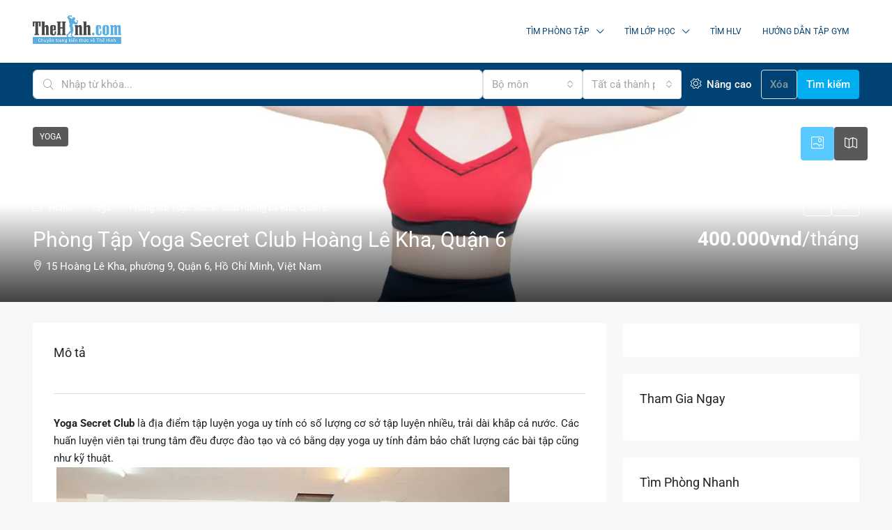

--- FILE ---
content_type: text/html; charset=UTF-8
request_url: https://phongtap.thehinh.com/phong-tap-gym/phong-tap-yoga-secret-club-hoang-le-kha-quan-6-2
body_size: 44720
content:
<!doctype html>
<html lang="vi" prefix="og: https://ogp.me/ns#">
<head>
	<meta charset="UTF-8" />
	<meta name="viewport" content="width=device-width, initial-scale=1.0" />
	<link rel="profile" href="https://gmpg.org/xfn/11" />
    <meta name="format-detection" content="telephone=no">
			<style>
		.houzez-library-modal-btn {margin-left: 5px;background: #35AAE1;vertical-align: top;font-size: 0 !important;}
		.houzez-library-modal-btn:before {content: '';width: 16px;height: 16px;background-image: url('https://phongtap.thehinh.com/wp-content/themes/houzez/img/studio-icon.png');background-position: center;background-size: contain;background-repeat: no-repeat;}
		#houzez-library-modal .houzez-elementor-template-library-template-name {text-align: right;flex: 1 0 0%;}
		.houzez-sync-btn {background: #28a745 !important;color: white !important;margin-right: 10px;}
		.houzez-sync-btn:hover {background: #218838 !important;}
		.houzez-notice {padding: 10px 15px;margin: 10px 0;border-radius: 4px;font-size: 14px;}
		.houzez-notice.houzez-success {background: #d4edda;color: #155724;border: 1px solid #c3e6cb;}
		.houzez-notice.houzez-error {background: #f8d7da;color: #721c24;border: 1px solid #f5c6cb;}
		.houzez-notice.houzez-info {background: #d1ecf1;color: #0c5460;border: 1px solid #bee5eb;}
		</style>
		<style>img:is([sizes="auto" i], [sizes^="auto," i]) { contain-intrinsic-size: 3000px 1500px }</style>
	
<!-- Tối ưu hóa công cụ tìm kiếm bởi Rank Math - https://rankmath.com/ -->
<title>Phòng tập Yoga Secret Club Hoàng Lê Kha, Quận 6</title>
<meta name="description" content="Yoga Secret Club là địa điểm tập luyện yoga uy tính có số lượng cơ sở tập luyện nhiều, trải dài khắp cả nước. Các huấn luyện viên tại trung tâm đều được đào"/>
<meta name="robots" content="follow, index, max-snippet:-1, max-video-preview:-1, max-image-preview:large"/>
<link rel="canonical" href="https://phongtap.thehinh.com/phong-tap-gym/phong-tap-yoga-secret-club-hoang-le-kha-quan-6-2" />
<meta property="og:locale" content="vi_VN" />
<meta property="og:type" content="article" />
<meta property="og:title" content="Phòng tập Yoga Secret Club Hoàng Lê Kha, Quận 6" />
<meta property="og:description" content="Yoga Secret Club là địa điểm tập luyện yoga uy tính có số lượng cơ sở tập luyện nhiều, trải dài khắp cả nước. Các huấn luyện viên tại trung tâm đều được đào" />
<meta property="og:url" content="https://phongtap.thehinh.com/phong-tap-gym/phong-tap-yoga-secret-club-hoang-le-kha-quan-6-2" />
<meta property="og:site_name" content="Thể Hình Channel" />
<meta property="article:publisher" content="http://www.facebook.com/thehinhcom" />
<meta property="og:updated_time" content="2017-11-11T14:21:57+07:00" />
<meta property="og:image" content="https://phongtap.thehinh.com/wp-content/uploads/2017/11/phong-tap-yoga-secret-club-hoang-le-kha-quan6-21.jpg" />
<meta property="og:image:secure_url" content="https://phongtap.thehinh.com/wp-content/uploads/2017/11/phong-tap-yoga-secret-club-hoang-le-kha-quan6-21.jpg" />
<meta property="og:image:width" content="1200" />
<meta property="og:image:height" content="801" />
<meta property="og:image:alt" content="phong-tap-yoga-secret-club-hoang-le-kha-quan6 (21)" />
<meta property="og:image:type" content="image/jpeg" />
<meta name="twitter:card" content="summary_large_image" />
<meta name="twitter:title" content="Phòng tập Yoga Secret Club Hoàng Lê Kha, Quận 6" />
<meta name="twitter:description" content="Yoga Secret Club là địa điểm tập luyện yoga uy tính có số lượng cơ sở tập luyện nhiều, trải dài khắp cả nước. Các huấn luyện viên tại trung tâm đều được đào" />
<meta name="twitter:image" content="https://phongtap.thehinh.com/wp-content/uploads/2017/11/phong-tap-yoga-secret-club-hoang-le-kha-quan6-21.jpg" />
<script type="application/ld+json" class="rank-math-schema">{"@context":"https://schema.org","@graph":[{"@type":"BreadcrumbList","@id":"https://phongtap.thehinh.com/phong-tap-gym/phong-tap-yoga-secret-club-hoang-le-kha-quan-6-2#breadcrumb","itemListElement":[{"@type":"ListItem","position":"1","item":{"@id":"https://phongtap.thehinh.com","name":"Trang ch\u1ee7"}},{"@type":"ListItem","position":"2","item":{"@id":"https://phongtap.thehinh.com/phong-tap-gym","name":"T\u00ednh ch\u1ea5t"}},{"@type":"ListItem","position":"3","item":{"@id":"https://phongtap.thehinh.com/phong-tap-gym/phong-tap-yoga-secret-club-hoang-le-kha-quan-6-2","name":"Ph\u00f2ng t\u1eadp Yoga Secret Club Ho\u00e0ng L\u00ea Kha, Qu\u1eadn 6"}}]}]}</script>
<!-- /Plugin SEO WordPress Rank Math -->

<link rel='dns-prefetch' href='//www.google.com' />
<link rel='dns-prefetch' href='//fonts.googleapis.com' />
<link rel='preconnect' href='https://fonts.gstatic.com' crossorigin />
<link rel="alternate" type="application/rss+xml" title="Dòng thông tin Thể Hình Channel &raquo;" href="https://phongtap.thehinh.com/feed" />
<link rel="alternate" type="application/rss+xml" title="Thể Hình Channel &raquo; Dòng bình luận" href="https://phongtap.thehinh.com/comments/feed" />
<meta property="og:title" content="Phòng tập Yoga Secret Club Hoàng Lê Kha, Quận 6"/><meta property="og:description" content="Yoga Secret Club là địa điểm tập luyện yoga uy tính có số lượng cơ sở tập luyện nhiều, trải dài khắp cả nước. Các huấn " /><meta property="og:type" content="article"/><meta property="og:url" content="https://phongtap.thehinh.com/phong-tap-gym/phong-tap-yoga-secret-club-hoang-le-kha-quan-6-2"/><meta property="og:site_name" content="Thể Hình Channel"/><meta property="og:image" content="https://phongtap.thehinh.com/wp-content/uploads/2017/11/phong-tap-yoga-secret-club-hoang-le-kha-quan6-21.jpg"/><script type="text/javascript">
/* <![CDATA[ */
window._wpemojiSettings = {"baseUrl":"https:\/\/s.w.org\/images\/core\/emoji\/16.0.1\/72x72\/","ext":".png","svgUrl":"https:\/\/s.w.org\/images\/core\/emoji\/16.0.1\/svg\/","svgExt":".svg","source":{"concatemoji":"https:\/\/phongtap.thehinh.com\/wp-includes\/js\/wp-emoji-release.min.js"}};
/*! This file is auto-generated */
!function(s,n){var o,i,e;function c(e){try{var t={supportTests:e,timestamp:(new Date).valueOf()};sessionStorage.setItem(o,JSON.stringify(t))}catch(e){}}function p(e,t,n){e.clearRect(0,0,e.canvas.width,e.canvas.height),e.fillText(t,0,0);var t=new Uint32Array(e.getImageData(0,0,e.canvas.width,e.canvas.height).data),a=(e.clearRect(0,0,e.canvas.width,e.canvas.height),e.fillText(n,0,0),new Uint32Array(e.getImageData(0,0,e.canvas.width,e.canvas.height).data));return t.every(function(e,t){return e===a[t]})}function u(e,t){e.clearRect(0,0,e.canvas.width,e.canvas.height),e.fillText(t,0,0);for(var n=e.getImageData(16,16,1,1),a=0;a<n.data.length;a++)if(0!==n.data[a])return!1;return!0}function f(e,t,n,a){switch(t){case"flag":return n(e,"\ud83c\udff3\ufe0f\u200d\u26a7\ufe0f","\ud83c\udff3\ufe0f\u200b\u26a7\ufe0f")?!1:!n(e,"\ud83c\udde8\ud83c\uddf6","\ud83c\udde8\u200b\ud83c\uddf6")&&!n(e,"\ud83c\udff4\udb40\udc67\udb40\udc62\udb40\udc65\udb40\udc6e\udb40\udc67\udb40\udc7f","\ud83c\udff4\u200b\udb40\udc67\u200b\udb40\udc62\u200b\udb40\udc65\u200b\udb40\udc6e\u200b\udb40\udc67\u200b\udb40\udc7f");case"emoji":return!a(e,"\ud83e\udedf")}return!1}function g(e,t,n,a){var r="undefined"!=typeof WorkerGlobalScope&&self instanceof WorkerGlobalScope?new OffscreenCanvas(300,150):s.createElement("canvas"),o=r.getContext("2d",{willReadFrequently:!0}),i=(o.textBaseline="top",o.font="600 32px Arial",{});return e.forEach(function(e){i[e]=t(o,e,n,a)}),i}function t(e){var t=s.createElement("script");t.src=e,t.defer=!0,s.head.appendChild(t)}"undefined"!=typeof Promise&&(o="wpEmojiSettingsSupports",i=["flag","emoji"],n.supports={everything:!0,everythingExceptFlag:!0},e=new Promise(function(e){s.addEventListener("DOMContentLoaded",e,{once:!0})}),new Promise(function(t){var n=function(){try{var e=JSON.parse(sessionStorage.getItem(o));if("object"==typeof e&&"number"==typeof e.timestamp&&(new Date).valueOf()<e.timestamp+604800&&"object"==typeof e.supportTests)return e.supportTests}catch(e){}return null}();if(!n){if("undefined"!=typeof Worker&&"undefined"!=typeof OffscreenCanvas&&"undefined"!=typeof URL&&URL.createObjectURL&&"undefined"!=typeof Blob)try{var e="postMessage("+g.toString()+"("+[JSON.stringify(i),f.toString(),p.toString(),u.toString()].join(",")+"));",a=new Blob([e],{type:"text/javascript"}),r=new Worker(URL.createObjectURL(a),{name:"wpTestEmojiSupports"});return void(r.onmessage=function(e){c(n=e.data),r.terminate(),t(n)})}catch(e){}c(n=g(i,f,p,u))}t(n)}).then(function(e){for(var t in e)n.supports[t]=e[t],n.supports.everything=n.supports.everything&&n.supports[t],"flag"!==t&&(n.supports.everythingExceptFlag=n.supports.everythingExceptFlag&&n.supports[t]);n.supports.everythingExceptFlag=n.supports.everythingExceptFlag&&!n.supports.flag,n.DOMReady=!1,n.readyCallback=function(){n.DOMReady=!0}}).then(function(){return e}).then(function(){var e;n.supports.everything||(n.readyCallback(),(e=n.source||{}).concatemoji?t(e.concatemoji):e.wpemoji&&e.twemoji&&(t(e.twemoji),t(e.wpemoji)))}))}((window,document),window._wpemojiSettings);
/* ]]> */
</script>
<style id='wp-emoji-styles-inline-css' type='text/css'>

	img.wp-smiley, img.emoji {
		display: inline !important;
		border: none !important;
		box-shadow: none !important;
		height: 1em !important;
		width: 1em !important;
		margin: 0 0.07em !important;
		vertical-align: -0.1em !important;
		background: none !important;
		padding: 0 !important;
	}
</style>
<link rel='stylesheet' id='wp-block-library-css' href='https://phongtap.thehinh.com/wp-includes/css/dist/block-library/style.min.css' type='text/css' media='all' />
<style id='classic-theme-styles-inline-css' type='text/css'>
/*! This file is auto-generated */
.wp-block-button__link{color:#fff;background-color:#32373c;border-radius:9999px;box-shadow:none;text-decoration:none;padding:calc(.667em + 2px) calc(1.333em + 2px);font-size:1.125em}.wp-block-file__button{background:#32373c;color:#fff;text-decoration:none}
</style>
<style id='global-styles-inline-css' type='text/css'>
:root{--wp--preset--aspect-ratio--square: 1;--wp--preset--aspect-ratio--4-3: 4/3;--wp--preset--aspect-ratio--3-4: 3/4;--wp--preset--aspect-ratio--3-2: 3/2;--wp--preset--aspect-ratio--2-3: 2/3;--wp--preset--aspect-ratio--16-9: 16/9;--wp--preset--aspect-ratio--9-16: 9/16;--wp--preset--color--black: #000000;--wp--preset--color--cyan-bluish-gray: #abb8c3;--wp--preset--color--white: #ffffff;--wp--preset--color--pale-pink: #f78da7;--wp--preset--color--vivid-red: #cf2e2e;--wp--preset--color--luminous-vivid-orange: #ff6900;--wp--preset--color--luminous-vivid-amber: #fcb900;--wp--preset--color--light-green-cyan: #7bdcb5;--wp--preset--color--vivid-green-cyan: #00d084;--wp--preset--color--pale-cyan-blue: #8ed1fc;--wp--preset--color--vivid-cyan-blue: #0693e3;--wp--preset--color--vivid-purple: #9b51e0;--wp--preset--gradient--vivid-cyan-blue-to-vivid-purple: linear-gradient(135deg,rgba(6,147,227,1) 0%,rgb(155,81,224) 100%);--wp--preset--gradient--light-green-cyan-to-vivid-green-cyan: linear-gradient(135deg,rgb(122,220,180) 0%,rgb(0,208,130) 100%);--wp--preset--gradient--luminous-vivid-amber-to-luminous-vivid-orange: linear-gradient(135deg,rgba(252,185,0,1) 0%,rgba(255,105,0,1) 100%);--wp--preset--gradient--luminous-vivid-orange-to-vivid-red: linear-gradient(135deg,rgba(255,105,0,1) 0%,rgb(207,46,46) 100%);--wp--preset--gradient--very-light-gray-to-cyan-bluish-gray: linear-gradient(135deg,rgb(238,238,238) 0%,rgb(169,184,195) 100%);--wp--preset--gradient--cool-to-warm-spectrum: linear-gradient(135deg,rgb(74,234,220) 0%,rgb(151,120,209) 20%,rgb(207,42,186) 40%,rgb(238,44,130) 60%,rgb(251,105,98) 80%,rgb(254,248,76) 100%);--wp--preset--gradient--blush-light-purple: linear-gradient(135deg,rgb(255,206,236) 0%,rgb(152,150,240) 100%);--wp--preset--gradient--blush-bordeaux: linear-gradient(135deg,rgb(254,205,165) 0%,rgb(254,45,45) 50%,rgb(107,0,62) 100%);--wp--preset--gradient--luminous-dusk: linear-gradient(135deg,rgb(255,203,112) 0%,rgb(199,81,192) 50%,rgb(65,88,208) 100%);--wp--preset--gradient--pale-ocean: linear-gradient(135deg,rgb(255,245,203) 0%,rgb(182,227,212) 50%,rgb(51,167,181) 100%);--wp--preset--gradient--electric-grass: linear-gradient(135deg,rgb(202,248,128) 0%,rgb(113,206,126) 100%);--wp--preset--gradient--midnight: linear-gradient(135deg,rgb(2,3,129) 0%,rgb(40,116,252) 100%);--wp--preset--font-size--small: 13px;--wp--preset--font-size--medium: 20px;--wp--preset--font-size--large: 36px;--wp--preset--font-size--x-large: 42px;--wp--preset--spacing--20: 0.44rem;--wp--preset--spacing--30: 0.67rem;--wp--preset--spacing--40: 1rem;--wp--preset--spacing--50: 1.5rem;--wp--preset--spacing--60: 2.25rem;--wp--preset--spacing--70: 3.38rem;--wp--preset--spacing--80: 5.06rem;--wp--preset--shadow--natural: 6px 6px 9px rgba(0, 0, 0, 0.2);--wp--preset--shadow--deep: 12px 12px 50px rgba(0, 0, 0, 0.4);--wp--preset--shadow--sharp: 6px 6px 0px rgba(0, 0, 0, 0.2);--wp--preset--shadow--outlined: 6px 6px 0px -3px rgba(255, 255, 255, 1), 6px 6px rgba(0, 0, 0, 1);--wp--preset--shadow--crisp: 6px 6px 0px rgba(0, 0, 0, 1);}:where(.is-layout-flex){gap: 0.5em;}:where(.is-layout-grid){gap: 0.5em;}body .is-layout-flex{display: flex;}.is-layout-flex{flex-wrap: wrap;align-items: center;}.is-layout-flex > :is(*, div){margin: 0;}body .is-layout-grid{display: grid;}.is-layout-grid > :is(*, div){margin: 0;}:where(.wp-block-columns.is-layout-flex){gap: 2em;}:where(.wp-block-columns.is-layout-grid){gap: 2em;}:where(.wp-block-post-template.is-layout-flex){gap: 1.25em;}:where(.wp-block-post-template.is-layout-grid){gap: 1.25em;}.has-black-color{color: var(--wp--preset--color--black) !important;}.has-cyan-bluish-gray-color{color: var(--wp--preset--color--cyan-bluish-gray) !important;}.has-white-color{color: var(--wp--preset--color--white) !important;}.has-pale-pink-color{color: var(--wp--preset--color--pale-pink) !important;}.has-vivid-red-color{color: var(--wp--preset--color--vivid-red) !important;}.has-luminous-vivid-orange-color{color: var(--wp--preset--color--luminous-vivid-orange) !important;}.has-luminous-vivid-amber-color{color: var(--wp--preset--color--luminous-vivid-amber) !important;}.has-light-green-cyan-color{color: var(--wp--preset--color--light-green-cyan) !important;}.has-vivid-green-cyan-color{color: var(--wp--preset--color--vivid-green-cyan) !important;}.has-pale-cyan-blue-color{color: var(--wp--preset--color--pale-cyan-blue) !important;}.has-vivid-cyan-blue-color{color: var(--wp--preset--color--vivid-cyan-blue) !important;}.has-vivid-purple-color{color: var(--wp--preset--color--vivid-purple) !important;}.has-black-background-color{background-color: var(--wp--preset--color--black) !important;}.has-cyan-bluish-gray-background-color{background-color: var(--wp--preset--color--cyan-bluish-gray) !important;}.has-white-background-color{background-color: var(--wp--preset--color--white) !important;}.has-pale-pink-background-color{background-color: var(--wp--preset--color--pale-pink) !important;}.has-vivid-red-background-color{background-color: var(--wp--preset--color--vivid-red) !important;}.has-luminous-vivid-orange-background-color{background-color: var(--wp--preset--color--luminous-vivid-orange) !important;}.has-luminous-vivid-amber-background-color{background-color: var(--wp--preset--color--luminous-vivid-amber) !important;}.has-light-green-cyan-background-color{background-color: var(--wp--preset--color--light-green-cyan) !important;}.has-vivid-green-cyan-background-color{background-color: var(--wp--preset--color--vivid-green-cyan) !important;}.has-pale-cyan-blue-background-color{background-color: var(--wp--preset--color--pale-cyan-blue) !important;}.has-vivid-cyan-blue-background-color{background-color: var(--wp--preset--color--vivid-cyan-blue) !important;}.has-vivid-purple-background-color{background-color: var(--wp--preset--color--vivid-purple) !important;}.has-black-border-color{border-color: var(--wp--preset--color--black) !important;}.has-cyan-bluish-gray-border-color{border-color: var(--wp--preset--color--cyan-bluish-gray) !important;}.has-white-border-color{border-color: var(--wp--preset--color--white) !important;}.has-pale-pink-border-color{border-color: var(--wp--preset--color--pale-pink) !important;}.has-vivid-red-border-color{border-color: var(--wp--preset--color--vivid-red) !important;}.has-luminous-vivid-orange-border-color{border-color: var(--wp--preset--color--luminous-vivid-orange) !important;}.has-luminous-vivid-amber-border-color{border-color: var(--wp--preset--color--luminous-vivid-amber) !important;}.has-light-green-cyan-border-color{border-color: var(--wp--preset--color--light-green-cyan) !important;}.has-vivid-green-cyan-border-color{border-color: var(--wp--preset--color--vivid-green-cyan) !important;}.has-pale-cyan-blue-border-color{border-color: var(--wp--preset--color--pale-cyan-blue) !important;}.has-vivid-cyan-blue-border-color{border-color: var(--wp--preset--color--vivid-cyan-blue) !important;}.has-vivid-purple-border-color{border-color: var(--wp--preset--color--vivid-purple) !important;}.has-vivid-cyan-blue-to-vivid-purple-gradient-background{background: var(--wp--preset--gradient--vivid-cyan-blue-to-vivid-purple) !important;}.has-light-green-cyan-to-vivid-green-cyan-gradient-background{background: var(--wp--preset--gradient--light-green-cyan-to-vivid-green-cyan) !important;}.has-luminous-vivid-amber-to-luminous-vivid-orange-gradient-background{background: var(--wp--preset--gradient--luminous-vivid-amber-to-luminous-vivid-orange) !important;}.has-luminous-vivid-orange-to-vivid-red-gradient-background{background: var(--wp--preset--gradient--luminous-vivid-orange-to-vivid-red) !important;}.has-very-light-gray-to-cyan-bluish-gray-gradient-background{background: var(--wp--preset--gradient--very-light-gray-to-cyan-bluish-gray) !important;}.has-cool-to-warm-spectrum-gradient-background{background: var(--wp--preset--gradient--cool-to-warm-spectrum) !important;}.has-blush-light-purple-gradient-background{background: var(--wp--preset--gradient--blush-light-purple) !important;}.has-blush-bordeaux-gradient-background{background: var(--wp--preset--gradient--blush-bordeaux) !important;}.has-luminous-dusk-gradient-background{background: var(--wp--preset--gradient--luminous-dusk) !important;}.has-pale-ocean-gradient-background{background: var(--wp--preset--gradient--pale-ocean) !important;}.has-electric-grass-gradient-background{background: var(--wp--preset--gradient--electric-grass) !important;}.has-midnight-gradient-background{background: var(--wp--preset--gradient--midnight) !important;}.has-small-font-size{font-size: var(--wp--preset--font-size--small) !important;}.has-medium-font-size{font-size: var(--wp--preset--font-size--medium) !important;}.has-large-font-size{font-size: var(--wp--preset--font-size--large) !important;}.has-x-large-font-size{font-size: var(--wp--preset--font-size--x-large) !important;}
:where(.wp-block-post-template.is-layout-flex){gap: 1.25em;}:where(.wp-block-post-template.is-layout-grid){gap: 1.25em;}
:where(.wp-block-columns.is-layout-flex){gap: 2em;}:where(.wp-block-columns.is-layout-grid){gap: 2em;}
:root :where(.wp-block-pullquote){font-size: 1.5em;line-height: 1.6;}
</style>
<link rel='stylesheet' id='elementor-frontend-css' href='https://phongtap.thehinh.com/wp-content/plugins/elementor/assets/css/frontend.min.css' type='text/css' media='all' />
<link rel='stylesheet' id='elementor-post-17395-css' href='https://phongtap.thehinh.com/wp-content/uploads/elementor/css/post-17395.css' type='text/css' media='all' />
<link rel='stylesheet' id='houzez-studio-css' href='https://phongtap.thehinh.com/wp-content/plugins/houzez-studio/public/css/houzez-studio-public.css' type='text/css' media='all' />
<link rel='stylesheet' id='lets-review-css' href='https://phongtap.thehinh.com/wp-content/plugins/lets-review/frontend/css/lets-review-style.min.css' type='text/css' media='all' />
<link rel='stylesheet' id='fontAwesome-css' href='https://phongtap.thehinh.com/wp-content/plugins/lets-review/admin/css/fonts/font-awesome/css/font-awesome.min.css' type='text/css' media='all' />
<link rel='stylesheet' id='bootstrap-css' href='https://phongtap.thehinh.com/wp-content/themes/houzez/css/bootstrap.min.css' type='text/css' media='all' />
<link rel='stylesheet' id='bootstrap-select-css' href='https://phongtap.thehinh.com/wp-content/themes/houzez/css/bootstrap-select.min.css' type='text/css' media='all' />
<link rel='stylesheet' id='houzez-icons-css' href='https://phongtap.thehinh.com/wp-content/themes/houzez/css/icons.css' type='text/css' media='all' />
<link rel='stylesheet' id='slick-css' href='https://phongtap.thehinh.com/wp-content/themes/houzez/css/slick.min.css' type='text/css' media='all' />
<link rel='stylesheet' id='slick-theme-css' href='https://phongtap.thehinh.com/wp-content/themes/houzez/css/slick-theme.min.css' type='text/css' media='all' />
<link rel='stylesheet' id='lightslider-css' href='https://phongtap.thehinh.com/wp-content/themes/houzez/css/lightslider.css' type='text/css' media='all' />
<link rel='stylesheet' id='fancybox-css' href='https://phongtap.thehinh.com/wp-content/themes/houzez/js/vendors/fancybox/fancybox.css' type='text/css' media='all' />
<link rel='stylesheet' id='bootstrap-datepicker-css' href='https://phongtap.thehinh.com/wp-content/themes/houzez/css/bootstrap-datepicker.min.css' type='text/css' media='all' />
<link rel='stylesheet' id='houzez-main-css' href='https://phongtap.thehinh.com/wp-content/themes/houzez/css/main.css' type='text/css' media='all' />
<link rel='stylesheet' id='houzez-styling-options-css' href='https://phongtap.thehinh.com/wp-content/themes/houzez/css/styling-options.css' type='text/css' media='all' />
<link rel='stylesheet' id='houzez-style-css' href='https://phongtap.thehinh.com/wp-content/themes/houzez-child/style.css' type='text/css' media='all' />
<style id='houzez-style-inline-css' type='text/css'>

        @media (min-width: 1200px) {
          .container {
              max-width: 1210px;
          }
        }
                    .label-color-559 {
                        background-color: #46b700;
                    }
                    
                    .label-color-558 {
                        background-color: #dd3333;
                    }
                    
                    .label-color-253 {
                        background-color: #e825e4;
                    }
                    
                    .status-color-269 {
                        background-color: #46b700;
                    }
                    
                    .status-color-268 {
                        background-color: #e825e4;
                    }
                    
        body {
            font-family: Roboto;
            font-size: 15px;
            font-weight: 400;
            line-height: 25px;
            text-transform: none;
        }
        .main-nav,
        .dropdown-menu,
        .login-register,
        .btn.btn-create-listing,
        .logged-in-nav,
        .btn-phone-number {
          font-family: Roboto;
          font-size: 12px;
          font-weight: 400;
          text-transform: uppercase;
        }

        .btn,
        .ele-btn,
        .houzez-search-button,
        .houzez-submit-button,
        .form-control,
        .bootstrap-select .text,
        .sort-by-title,
        .woocommerce ul.products li.product .button,
        .form-control,
        .bootstrap-select .text,
        .sort-by-title {
          font-family: Roboto;
        }
        
        h1, h2, h3, h4, h5, h6, .item-title {
          font-family: Roboto;
          font-weight: 400;
          text-transform: capitalize;
        }

        .post-content-wrap h1, .post-content-wrap h2, .post-content-wrap h3, .post-content-wrap h4, .post-content-wrap h5, .post-content-wrap h6 {
          font-weight: 400;
          text-transform: capitalize;
          text-align: inherit; 
        }

        .top-bar-wrap {
            font-family: Roboto;
            font-size: 15px;
            font-weight: 400;
            text-transform: none;   
        }
        .footer-wrap {
            font-family: Roboto;
            font-size: 14px;
            font-weight: 400;
            text-transform: none;
        }
        
        .header-v1 .header-inner-wrap {
            height: 60px; 
        }
        .header-v1 .header-inner-wrap .nav-link {
          line-height: 60px;
        }
        .header-v2 .header-top .navbar {
          height: 110px; 
        }

        .header-v2 .header-bottom .header-inner-wrap {
            height: 54px;
        }

        .header-v2 .header-bottom .header-inner-wrap .nav-link {
            line-height: 54px;
        }

        .header-v3 .header-top .header-inner-wrap,
        .header-v3 .header-top .header-contact-wrap {
          height: 80px;
          line-height: 80px; 
        }
        .header-v3 .header-bottom .header-inner-wrap {
            height: 54px;
        }
        .header-v3 .header-bottom .header-inner-wrap .nav-link {
            line-height: 54px;
        }

        .header-v4 .header-inner-wrap {
            height: 90px;
        }
        .header-v4 .header-inner-wrap .nav-link {
            line-height: 90px;
        }

        .header-v5 .header-top .header-inner-wrap {
            height: 110px;
        }

        .header-v5 .header-bottom .header-inner-wrap {
            height: 54px;
            line-height: 54px;
        }

        .header-v6 .header-inner-wrap,
        .header-v6 .navbar-logged-in-wrap {
            height: 60px;
            line-height: 60px;
        }

        @media (min-width: 1200px) {
            .header-v5 .header-top .container {
                max-width: 1170px;
            }
        }
    
      body,
      .main-wrap,
      .fw-property-documents-wrap h3 span, 
      .fw-property-details-wrap h3 span {
        background-color: #f7f8f9; 
      }
      .houzez-main-wrap-v2, .main-wrap.agent-detail-page-v2 {
        background-color: #ffffff;
      }

       body,
      .form-control,
      .bootstrap-select .text,
      .item-title a,
      .listing-tabs .nav-tabs .nav-link,
      .item-wrap-v2 .item-amenities li span,
      .item-wrap-v2 .item-amenities li:before,
      .item-parallax-wrap .item-price-wrap,
      .list-view .item-body .item-price-wrap,
      .property-slider-item .item-price-wrap,
      .page-title-wrap .item-price-wrap,
      .agent-information .agent-phone span a,
      .property-overview-wrap ul li strong,
      .mobile-property-title .item-price-wrap .item-price,
      .fw-property-features-left li a,
      .lightbox-content-wrap .item-price-wrap,
      .blog-post-item-v1 .blog-post-title h3 a,
      .blog-post-content-widget h4 a,
      .property-item-widget .right-property-item-widget-wrap .item-price-wrap,
      .login-register-form .modal-header .login-register-tabs .nav-link.active,
      .agent-list-wrap .agent-list-content h2 a,
      .agent-list-wrap .agent-list-contact li a,
      .developer-list-wrap .developer-list-content h2 a,
      .developer-list-wrap .developer-list-contact li a,
      .agent-contacts-wrap li a,
      .menu-edit-property li a,
      .statistic-referrals-list li a,
      .chart-nav .nav-pills .nav-link,
      .dashboard-table-properties td .property-payment-status,
      .dashboard-mobile-edit-menu-wrap .bootstrap-select > .dropdown-toggle.bs-placeholder,
      .payment-method-block .radio-tab .control-text,
      .post-title-wrap h2 a,
      .lead-nav-tab.nav-pills .nav-link,
      .deals-nav-tab.nav-pills .nav-link,
      .btn-light-grey-outlined:hover,
      button:not(.bs-placeholder) .filter-option-inner-inner,
      .fw-property-floor-plans-wrap .floor-plans-tabs a,
      .products > .product > .item-body > a,
      .woocommerce ul.products li.product .price,
      .woocommerce div.product p.price, 
      .woocommerce div.product span.price,
      .woocommerce #reviews #comments ol.commentlist li .meta,
      .woocommerce-MyAccount-navigation ul li a,
      .activitiy-item-close-button a,
      .property-section-wrap li a,
      .propertie-list ul li a {
       color: #222222; 
     }


    
      a,
      a:hover,
      a:active,
      a:focus,
      .primary-text,
      .btn-clear,
      .btn-apply,
      .btn-primary-outlined,
      .btn-primary-outlined:before,
      .item-title a:hover,
      .sort-by .bootstrap-select .bs-placeholder,
      .sort-by .bootstrap-select > .btn,
      .sort-by .bootstrap-select > .btn:active,
      .page-link,
      .page-link:hover,
      .accordion-title:before,
      .blog-post-content-widget h4 a:hover,
      .agent-list-wrap .agent-list-content h2 a:hover,
      .agent-list-wrap .agent-list-contact li a:hover,
      .agent-contacts-wrap li a:hover,
      .agent-nav-wrap .nav-pills .nav-link,
      .dashboard-side-menu-wrap .side-menu-dropdown a.active,
      .menu-edit-property li a.active,
      .menu-edit-property li a:hover,
      .dashboard-statistic-block h3 .fa,
      .statistic-referrals-list li a:hover,
      .chart-nav .nav-pills .nav-link.active,
      .board-message-icon-wrap.active,
      .post-title-wrap h2 a:hover,
      .listing-switch-view .switch-btn.active,
      .item-wrap-v6 .item-price-wrap,
      .listing-v6 .list-view .item-body .item-price-wrap,
      .woocommerce nav.woocommerce-pagination ul li a, 
      .woocommerce nav.woocommerce-pagination ul li span,
      .woocommerce-MyAccount-navigation ul li a:hover,
      .property-schedule-tour-form-wrap .control input:checked ~ .control__indicator,
      .property-schedule-tour-form-wrap .control:hover,
      .property-walkscore-wrap-v2 .score-details .houzez-icon,
      .login-register .btn-icon-login-register + .dropdown-menu a,
      .activitiy-item-close-button a:hover,
      .property-section-wrap li a:hover,
      .agent-detail-page-v2 .agent-nav-wrap .nav-link.active,
      .property-lightbox-v2-sections-navigation .slick-prev, 
      .property-lightbox-v2-sections-navigation .slick-next,
      .property-lightbox-v2-sections-navigation .slick-slide.current-section,
      .property-lightbox-v2-sections-navigation .nav-link.active,
      .property-lightbox-v3-sections-navigation .slick-prev,
      .property-lightbox-v3-sections-navigation .slick-next,
      .property-lightbox-v3-sections-navigation .slick-slide.current-section,
      .property-lightbox-v3-sections-navigation .nav-link.active,
      .agent-detail-page-v2 .listing-tabs .nav-link.active,
      .taxonomy-item-list a:before,
      .stats-box .icon-box i,
      .propertie-list ul li a.active,
      .propertie-list ul li a:hover,
      .nav-link,
      .agent-list-position a,
      .top-banner-wrap .nav-pills .nav-link:hover {
        color: #00aeff; 
      }

      .houzez-search-form-js .nav-pills .nav-link:hover, .top-banner-wrap .nav-pills .nav-link:hover {
          color: #fff;
      }
      
      .control input:checked ~ .control__indicator,
      .btn-primary-outlined:hover,
      .page-item.active .page-link,
      .slick-prev:hover,
      .slick-prev:focus,
      .slick-next:hover,
      .slick-next:focus,
      .mobile-property-tools .nav-pills .nav-link.active,
      .login-register-form .modal-header,
      .agent-nav-wrap .nav-pills .nav-link.active,
      .board-message-icon-wrap .notification-circle,
      .primary-label,
      .fc-event,
      .fc-event-dot,
      .compare-table .table-hover > tbody > tr:hover,
      .post-tag,
      .datepicker table tr td.active.active,
      .datepicker table tr td.active.disabled,
      .datepicker table tr td.active.disabled.active,
      .datepicker table tr td.active.disabled.disabled,
      .datepicker table tr td.active.disabled:active,
      .datepicker table tr td.active.disabled:hover,
      .datepicker table tr td.active.disabled:hover.active,
      .datepicker table tr td.active.disabled:hover.disabled,
      .datepicker table tr td.active.disabled:hover:active,
      .datepicker table tr td.active.disabled:hover:hover,
      .datepicker table tr td.active.disabled:hover[disabled],
      .datepicker table tr td.active.disabled[disabled],
      .datepicker table tr td.active:active,
      .datepicker table tr td.active:hover,
      .datepicker table tr td.active:hover.active,
      .datepicker table tr td.active:hover.disabled,
      .datepicker table tr td.active:hover:active,
      .datepicker table tr td.active:hover:hover,
      .datepicker table tr td.active:hover[disabled],
      .datepicker table tr td.active[disabled],
      .ui-slider-horizontal .ui-slider-range,
      .slick-arrow,
      .btn-load-more .spinner .bounce1,
      .btn-load-more .spinner .bounce2,
      .btn-load-more .spinner .bounce3 {
        background-color: #00aeff; 
      }

      .control input:checked ~ .control__indicator,
      .btn-primary-outlined,
      .btn-primary-outlined:hover,
      .page-item.active .page-link,
      .mobile-property-tools .nav-pills .nav-link.active,
      .agent-nav-wrap .nav-pills .nav-link,
      .agent-nav-wrap .nav-pills .nav-link.active,
      .chart-nav .nav-pills .nav-link.active,
      .dashaboard-snake-nav .step-block.active,
      .fc-event,
      .fc-event-dot,
      .save-search-form-wrap,
      .property-schedule-tour-form-wrap .control input:checked ~ .control__indicator,
      .property-tabs-module.property-nav-tabs-v5 .nav-link.active,
      .price-table-button
          .control--radio
          input:checked
          + .control__indicator
          + .control__label
          + .control__background,
      .agent-detail-page-v2 .agent-nav-wrap .nav-link.active {
        border-color: #00aeff; 
      }

      .stats-box .icon-box {
        border: 1px solid #00aeff;
      }

      .slick-arrow:hover {
        background-color: rgba(0, 174, 255, 0.65); 
      }

      .property-banner .nav-pills .nav-link.active {
        background-color: rgba(0, 174, 255, 0.65) !important; 
      }

      .property-navigation-wrap a.active {
        color: #00aeff;
        -webkit-box-shadow: inset 0 -3px #00aeff;
        box-shadow: inset 0 -3px #00aeff; 
      }

      .property-nav-tabs-v1 .nav-item .nav-link.active,
      .property-nav-tabs-v1 .nav-item .nav-link.show,
      .property-nav-tabs-v2 .nav-item .nav-link.active,
      .property-nav-tabs-v2 .nav-item .nav-link.show {
          -webkit-box-shadow: 0 3px 0 inset #00aeff;
          box-shadow: 0 3px 0 inset #00aeff;
          border-bottom: 2px solid #f7f8f9;
      }

      .property-tabs-module.property-nav-tabs-v3 .nav-link.active::before,
      .property-tabs-module.property-nav-tabs-v4 .nav-link.active::before {
          border-top-color: #00aeff;
      }
      
      .property-tabs-module.property-nav-tabs-v3 .nav-link.active::after,
      .property-tabs-module.property-nav-tabs-v4 .nav-link.active::after {
          border-bottom-color: #f7f8f9;
          border-top-color: #f7f8f9;
      }

      .property-tabs-module.property-nav-tabs-v3 .nav-link.active,
      .property-tabs-module.property-nav-tabs-v4 .nav-link.active {
          border-bottom: 1px solid #00aeff;
      }

      @media (max-width: 767.98px) {
          .product-tabs-wrap-v1 .nav-link.active {
              background-color: #00aeff !important;
              border-color: #00aeff;
          }
      }

      .property-lightbox-nav .nav-item.nav-item-active {
          -webkit-box-shadow: inset 0 -3px #00aeff;
          box-shadow: inset 0 -3px #00aeff;
      }

      .property-lightbox-nav .nav-item.nav-item-active a {
          color: #00aeff;
      }

      .deals-table-wrap {
          scrollbar-color: #00aeff #f1f1f1;
      }

      .deals-table-wrap::-webkit-scrollbar-thumb {
          background: #00aeff;
      }

      .deals-table-wrap::-webkit-scrollbar-thumb:hover {
          background: #00aeff;
      }

      .deals-table-wrap::-webkit-scrollbar-track {
          background: #00aeff;
      }

      .btn-primary,
      .fc-button-primary,
      .woocommerce nav.woocommerce-pagination ul li a:focus, 
      .woocommerce nav.woocommerce-pagination ul li a:hover, 
      .woocommerce nav.woocommerce-pagination ul li span.current {
        color: #fff;
        background-color: #00aeff;
        border-color: #00aeff; 
      }
      .btn-primary:focus, .btn-primary:focus:active,
      .fc-button-primary:focus,
      .fc-button-primary:focus:active {
        color: #fff;
        background-color: #00aeff;
        border-color: #00aeff; 
      }
      .btn-primary:hover,
      .fc-button-primary:hover {
        color: #fff;
        background-color: #33beff;
        border-color: #33beff; 
      }
      .btn-primary:active, 
      .btn-primary:not(:disabled):not(:disabled):active,
      .fc-button-primary:active,
      .fc-button-primary:not(:disabled):not(:disabled):active {
        color: #fff;
        background-color: #33beff;
        border-color: #33beff; 
      }

      .btn-secondary,
      .woocommerce span.onsale,
      .woocommerce ul.products li.product .button,
      .woocommerce #respond input#submit.alt, 
      .woocommerce a.button.alt, 
      .woocommerce button.button.alt, 
      .woocommerce input.button.alt,
      .woocommerce #review_form #respond .form-submit input,
      .woocommerce #respond input#submit, 
      .woocommerce a.button, 
      .woocommerce button.button, 
      .woocommerce input.button {
        color: #fff;
        background-color: #28a745;
        border-color: #28a745; 
      }
      .btn-secondary:focus,
      .btn-secondary:focus:active {
        color: #fff;
        background-color: #28a745;
        border-color: #28a745; 
      }
      .woocommerce ul.products li.product .button:focus,
      .woocommerce ul.products li.product .button:active,
      .woocommerce #respond input#submit.alt:focus, 
      .woocommerce a.button.alt:focus, 
      .woocommerce button.button.alt:focus, 
      .woocommerce input.button.alt:focus,
      .woocommerce #respond input#submit.alt:active, 
      .woocommerce a.button.alt:active, 
      .woocommerce button.button.alt:active, 
      .woocommerce input.button.alt:active,
      .woocommerce #review_form #respond .form-submit input:focus,
      .woocommerce #review_form #respond .form-submit input:active,
      .woocommerce #respond input#submit:active, 
      .woocommerce a.button:active, 
      .woocommerce button.button:active, 
      .woocommerce input.button:active,
      .woocommerce #respond input#submit:focus, 
      .woocommerce a.button:focus, 
      .woocommerce button.button:focus, 
      .woocommerce input.button:focus {
        color: #fff;
        background-color: #28a745;
        border-color: #28a745; 
      }
      .btn-secondary:hover,
      .woocommerce ul.products li.product .button:hover,
      .woocommerce #respond input#submit.alt:hover, 
      .woocommerce a.button.alt:hover, 
      .woocommerce button.button.alt:hover, 
      .woocommerce input.button.alt:hover,
      .woocommerce #review_form #respond .form-submit input:hover,
      .woocommerce #respond input#submit:hover, 
      .woocommerce a.button:hover, 
      .woocommerce button.button:hover, 
      .woocommerce input.button:hover {
        color: #fff;
        background-color: #34ce57;
        border-color: #34ce57; 
      }
      .btn-secondary:active, 
      .btn-secondary:not(:disabled):not(:disabled):active {
        color: #fff;
        background-color: #34ce57;
        border-color: #34ce57; 
      }

      .btn-primary-outlined {
        color: #00aeff;
        background-color: transparent;
        border-color: #00aeff; 
      }
      .btn-primary-outlined:focus, .btn-primary-outlined:focus:active {
        color: #00aeff;
        background-color: transparent;
        border-color: #00aeff; 
      }
      .btn-primary-outlined:hover {
        color: #fff;
        background-color: #33beff;
        border-color: #33beff; 
      }
      .btn-primary-outlined:active, .btn-primary-outlined:not(:disabled):not(:disabled):active {
        color: #00aeff;
        background-color: rgba(26, 26, 26, 0);
        border-color: #33beff; 
      }

      .btn-secondary-outlined {
        color: #28a745;
        background-color: transparent;
        border-color: #28a745; 
      }
      .btn-secondary-outlined:focus, .btn-secondary-outlined:focus:active {
        color: #28a745;
        background-color: transparent;
        border-color: #28a745; 
      }
      .btn-secondary-outlined:hover {
        color: #fff;
        background-color: #34ce57;
        border-color: #34ce57; 
      }
      .btn-secondary-outlined:active, .btn-secondary-outlined:not(:disabled):not(:disabled):active {
        color: #28a745;
        background-color: rgba(26, 26, 26, 0);
        border-color: #34ce57; 
      }

      .btn-call {
        color: #28a745;
        background-color: transparent;
        border-color: #28a745; 
      }
      .btn-call:focus, .btn-call:focus:active {
        color: #28a745;
        background-color: transparent;
        border-color: #28a745; 
      }
      .btn-call:hover {
        color: #28a745;
        background-color: rgba(26, 26, 26, 0);
        border-color: #34ce57; 
      }
      .btn-call:active, .btn-call:not(:disabled):not(:disabled):active {
        color: #28a745;
        background-color: rgba(26, 26, 26, 0);
        border-color: #34ce57; 
      }
      .icon-delete .btn-loader:after{
          border-color: #00aeff transparent #00aeff transparent
      }
    
      .header-v1 {
        background-color: #004274;
        border-bottom: 1px solid #004274; 
      }

      .header-v1 a.nav-link,
      .header-v1 .btn-phone-number a {
        color: #FFFFFF; 
      }

      .header-v1 a.nav-link:hover,
      .header-v1 a.nav-link:active {
        color: #00aeff;
        background-color: rgba(0, 174, 255, 0.1); 
      }
      .header-desktop .main-nav .nav-link {
          letter-spacing: 0.0px;
      }
      .header-v1 .btn-phone-number a:hover,
      .header-v1 .btn-phone-number a:active {
        color: #00aeff;
      }
    
      .header-v2 .header-top,
      .header-v5 .header-top,
      .header-v2 .header-contact-wrap {
        background-color: #ffffff; 
      }

      .header-v2 .header-bottom, 
      .header-v5 .header-bottom {
        background-color: #004274;
      }

      .header-v2 .header-contact-wrap .header-contact-right, .header-v2 .header-contact-wrap .header-contact-right a, .header-contact-right a:hover, header-contact-right a:active {
        color: #004274; 
      }

      .header-v2 .header-contact-left {
        color: #004274; 
      }

      .header-v2 .header-bottom,
      .header-v2 .navbar-nav > li,
      .header-v2 .navbar-nav > li:first-of-type,
      .header-v5 .header-bottom,
      .header-v5 .navbar-nav > li,
      .header-v5 .navbar-nav > li:first-of-type {
        border-color: rgba(0, 174, 255, 0.2);
      }

      .header-v2 a.nav-link,
      .header-v5 a.nav-link {
        color: #ffffff; 
      }

      .header-v2 a.nav-link:hover,
      .header-v2 a.nav-link:active,
      .header-v5 a.nav-link:hover,
      .header-v5 a.nav-link:active {
        color: #00aeff;
        background-color: rgba(0, 174, 255, 0.1); 
      }

      .header-v2 .header-contact-right a:hover, 
      .header-v2 .header-contact-right a:active,
      .header-v3 .header-contact-right a:hover, 
      .header-v3 .header-contact-right a:active {
        background-color: transparent;
      }

      .header-v2 .header-social-icons a,
      .header-v5 .header-social-icons a {
        color: #004274; 
      }
    
      .header-v3 .header-top {
        background-color: #004274; 
      }

      .header-v3 .header-bottom {
        background-color: #004274; 
      }

      .header-v3 .header-contact,
      .header-v3-mobile {
        background-color: #00aeff;
        color: #ffffff; 
      }

      .header-v3 .header-bottom,
      .header-v3 .login-register,
      .header-v3 .navbar-nav > li,
      .header-v3 .navbar-nav > li:first-of-type {
        border-color: rgba(0, 174, 239, 0.2); 
      }

      .header-v3 a.nav-link, 
      .header-v3 .header-contact-right a:hover, .header-v3 .header-contact-right a:active {
        color: #FFFFFF; 
      }

      .header-v3 a.nav-link:hover,
      .header-v3 a.nav-link:active {
        color: #00aeff;
        background-color: rgba(0, 174, 255, 0.1); 
      }

      .header-v3 .header-social-icons a {
        color: #004274; 
      }
    
      .header-v4 {
        background-color: #ffffff; 
      }

      .header-v4 a.nav-link,
      .header-v4 .btn-phone-number a {
        color: #004274; 
      }

      .header-v4 a.nav-link:hover,
      .header-v4 a.nav-link:active {
        color: #00aeef;
        background-color: rgba(0, 174, 255, 0.1); 
      }

      .header-v4 .btn-phone-number a:hover,
      .header-v4 .btn-phone-number a:active {
        color: #00aeef;
      }
    
      .header-v6 .header-top {
        background-color: #004274; 
      }

      .header-v6 a.nav-link {
        color: #FFFFFF; 
      }

      .header-v6 a.nav-link:hover,
      .header-v6 a.nav-link:active {
        color: #00aeff;
        background-color: rgba(0, 174, 255, 0.1); 
      }

      .header-v6 .header-social-icons a {
        color: #FFFFFF; 
      }
    
      .header-transparent-wrap .header-v4 {
        border-bottom: 1px solid rgba(255, 255, 255, 0.3); 
      }
    
      .header-transparent-wrap .header-v4 .nav-link, 
      .header-transparent-wrap .header-v4 .login-register-nav a, 
      .header-transparent-wrap .btn-phone-number a {
        color: #ffffff;
      }

      .header-transparent-wrap .header-v4 .nav-link:hover, 
      .header-transparent-wrap .header-v4 .nav-link:active {
        color: #ffffff; 
      }

      .header-transparent-wrap .header-v4 .login-register-nav a:hover, 
      .header-transparent-wrap .header-v4 .login-register-nav a:active,
      .header-transparent-wrap .btn-phone-number a:hover,
      .header-transparent-wrap .btn-phone-number a:active {
        color: #ffffff;
      }
    
      .main-nav .navbar-nav .nav-item .dropdown-menu,
      .login-register .login-register-nav li .dropdown-menu {
        background-color: rgba(255,255,255,0.95); 
      }

      .login-register .login-register-nav li .dropdown-menu:before {
          border-left-color: rgba(255,255,255,0.95);
          border-top-color: rgba(255,255,255,0.95);
      }

      .main-nav .navbar-nav .nav-item .nav-item a,
      .login-register .login-register-nav li .dropdown-menu .nav-item a {
        color: #222222;
        border-bottom: 1px solid #dce0e0; 
      }

      .main-nav .navbar-nav .nav-item .nav-item a:hover,
      .main-nav .navbar-nav .nav-item .nav-item a:active,
      .login-register .login-register-nav li .dropdown-menu .nav-item a:hover {
        color: #00aeff; 
      }
      .main-nav .navbar-nav .nav-item .nav-item a:hover,
      .main-nav .navbar-nav .nav-item .nav-item a:active,
      .login-register .login-register-nav li .dropdown-menu .nav-item a:hover {
          background-color: rgba(0, 174, 255, 0.1);
      }
    
      .header-main-wrap .btn-create-listing {
        color: #ffffff;
        border: 1px solid #00aeff;
        background-color: #00aeff; 
      }

      .header-main-wrap .btn-create-listing:hover,
      .header-main-wrap .btn-create-listing:active {
        color: rgba(255, 255, 255, 0.99);
        border: 1px solid #00aeff;
        background-color: rgba(0, 174, 255, 0.65); 
      }
    
      .header-transparent-wrap .header-v4 a.btn-create-listing,
      .header-transparent-wrap .login-register .favorite-link .btn-bubble {
        color: #ffffff;
        border: 1px solid #ffffff;
        background-color: rgba(255, 255, 255, 0.2); 
      }

      .header-transparent-wrap .header-v4 a.btn-create-listing:hover,
      .header-transparent-wrap .header-v4 a.btn-create-listing:active {
        color: rgba(255,255,255,1);
        border: 1px solid #00AEEF;
        background-color: rgba(0, 174, 255, 0.65); 
      }
    
      .header-transparent-wrap .logged-in-nav a,
      .logged-in-nav a {
        color: #004274;
        border-color: #dce0e0;
        background-color: #FFFFFF; 
      }

      .header-transparent-wrap .logged-in-nav a:hover,
      .header-transparent-wrap .logged-in-nav a:active,
      .logged-in-nav a:hover,
      .logged-in-nav a:active {
        color: #00aeff;
        background-color: rgba(0, 174, 255, 0.1);
        border-color: #dce0e0; 
      }
    
      .form-control::-webkit-input-placeholder,
      .search-banner-wrap ::-webkit-input-placeholder,
      .advanced-search ::-webkit-input-placeholder,
      .advanced-search-banner-wrap ::-webkit-input-placeholder,
      .overlay-search-advanced-module ::-webkit-input-placeholder {
        color: #a1a7a8; 
      }
      .bootstrap-select > .dropdown-toggle.bs-placeholder, 
      .bootstrap-select > .dropdown-toggle.bs-placeholder:active, 
      .bootstrap-select > .dropdown-toggle.bs-placeholder:focus, 
      .bootstrap-select > .dropdown-toggle.bs-placeholder:hover {
        color: #a1a7a8; 
      }
      .form-control::placeholder,
      .search-banner-wrap ::-webkit-input-placeholder,
      .advanced-search ::-webkit-input-placeholder,
      .advanced-search-banner-wrap ::-webkit-input-placeholder,
      .overlay-search-advanced-module ::-webkit-input-placeholder {
        color: #a1a7a8; 
      }

      .search-banner-wrap ::-moz-placeholder,
      .advanced-search ::-moz-placeholder,
      .advanced-search-banner-wrap ::-moz-placeholder,
      .overlay-search-advanced-module ::-moz-placeholder {
        color: #a1a7a8; 
      }

      .search-banner-wrap :-ms-input-placeholder,
      .advanced-search :-ms-input-placeholder,
      .advanced-search-banner-wrap ::-ms-input-placeholder,
      .overlay-search-advanced-module ::-ms-input-placeholder {
        color: #a1a7a8; 
      }

      .search-banner-wrap :-moz-placeholder,
      .advanced-search :-moz-placeholder,
      .advanced-search-banner-wrap :-moz-placeholder,
      .overlay-search-advanced-module :-moz-placeholder {
        color: #a1a7a8; 
      }

      .advanced-search .form-control,
      .advanced-search .bootstrap-select > .btn,
      .location-trigger,
      .location-search .location-trigger,
      .vertical-search-wrap .form-control,
      .vertical-search-wrap .bootstrap-select > .btn,
      .step-search-wrap .form-control,
      .step-search-wrap .bootstrap-select > .btn,
      .advanced-search-banner-wrap .form-control,
      .advanced-search-banner-wrap .bootstrap-select > .btn,
      .search-banner-wrap .form-control,
      .search-banner-wrap .bootstrap-select > .btn,
      .overlay-search-advanced-module .form-control,
      .overlay-search-advanced-module .bootstrap-select > .btn,
      .advanced-search-v2 .advanced-search-btn,
      .advanced-search-v2 .advanced-search-btn:hover,
      .advanced-search-v2 .reset-search-btn,
      .advanced-search-v2 .reset-search-btn:hover {
        border-color: #dce0e0; 
      }

      .advanced-search-nav,
      .search-expandable,
      .overlay-search-advanced-module,
      .advanced-search-half-map,
      .half-map-wrap #advanced-search-filters {
        background-color: #004274; 
      }
      .btn-search {
        color: #ffffff;
        background-color: #00aeef;
        border-color: #00aeef;
      }
      .btn-search:hover, .btn-search:active  {
        color: #ffffff;
        background-color: #3ec0ef;
        border-color: #3ec0ef;
      }
      .advanced-search-btn {
        color: #ffffff;
        background-color: #004274;
        border-color: #004274; 
      }
      .advanced-search-btn:hover, .advanced-search-btn:active {
        color: #3ec0ef;
        background-color: #004274;
        border-color: #004274; 
      }
      .advanced-search-btn:focus {
        color: #ffffff;
        background-color: #004274;
        border-color: #004274; 
      }
      .search-expandable-label {
        color: #ffffff;
        background-color: #00aeff;
      }
      .advanced-search-nav {
        padding-top: 10px;
        padding-bottom: 10px;
      }
      .features-list-wrap .control--checkbox,
      .features-list-wrap .control--radio,
      .range-text, 
      .features-list-wrap .control--checkbox, 
      .features-list-wrap .btn-features-list, 
      .overlay-search-advanced-module .search-title, 
      .overlay-search-advanced-module .overlay-search-module-close {
          color: #FFFFFF;
      }
      .advanced-search-half-map {
        background-color: #FFFFFF; 
      }
      .advanced-search-half-map .range-text, 
      .advanced-search-half-map .features-list-wrap .control--checkbox, 
      .advanced-search-half-map .features-list-wrap .btn-features-list {
          color: #222222;
      }
    
      .save-search-btn {
          border-color: #28a745 ;
          background-color: #28a745 ;
          color: #ffffff ;
      }
      .save-search-btn:hover,
      .save-search-btn:active {
          border-color: #28a745;
          background-color: #28a745 ;
          color: #ffffff ;
      }
    .label-featured {
      background-color: #77c720;
      color: #ffffff; 
    }
    
    .dashboard-sidebar {
      background-color: #002B4B; 
    }

    .nav-box ul li a {
      color: #839EB2; 
    }
    
    .nav-box h5 {
      color: #9ca3af;
    }

    .nav-box ul li a:hover, .nav-box ul li a.active {
      background-color: #003a64;
      color: #ffffff; 
    }
    .nav-box ul li a.active {
      border-color: #00aeff;
    }
    .sidebar-logo {
      background-color: #002b4b;
    }
    .sidebar-logo .logo {
      border-color: #374151;
    }
    
      .detail-wrap {
        background-color: rgba(0,174,255,0.1);
        border-color: #00aeff; 
      }
      #houzez-overview-listing-map {
        height: 180px;
      }
    
      .header-mobile {
        background-color: #004274; 
      }
      .header-mobile .toggle-button-left,
      .header-mobile .toggle-button-right {
        color: #FFFFFF; 
      }

      .nav-mobile:not(.houzez-nav-menu-main-mobile-wrap) .main-nav .nav-item a {
        border-bottom: 1px solid #dce0e0;
      }

      .nav-mobile .logged-in-nav a,
      .nav-mobile .main-nav,
      .nav-mobile .navi-login-register {
        background-color: #ffffff; 
      }

      .nav-mobile .logged-in-nav a,
      .nav-mobile .main-nav .nav-item .nav-item a,
      .nav-mobile .main-nav .nav-item a,
      .navi-login-register .main-nav .nav-item a {
        color: #004274;
        border-bottom: 1px solid #dce0e0;
        background-color: #ffffff;
      }
      #nav-mobile .nav-mobile-trigger {
        color: #004274;
      }

      .nav-mobile .btn-create-listing,
      .navi-login-register .btn-create-listing {
        color: #fff;
        border: 1px solid #00aeff;
        background-color: #00aeff; 
      }

      .nav-mobile .btn-create-listing:hover, .nav-mobile .btn-create-listing:active,
      .navi-login-register .btn-create-listing:hover,
      .navi-login-register .btn-create-listing:active {
        color: #fff;
        border: 1px solid #00aeff;
        background-color: rgba(0, 174, 255, 0.65); 
      }
      .offcanvas-header {
        background-color: #ffffff;
        color: #333333;
      }
      .offcanvas-header .btn-close {
        color: #333333;
      }
    .top-bar-wrap,
    .top-bar-wrap .dropdown-menu,
    .switcher-wrap .dropdown-menu {
      background-color: #000000;
    }
    .top-bar-wrap a,
    .top-bar-contact,
    .top-bar-slogan,
    .top-bar-wrap .btn,
    .top-bar-wrap .dropdown-menu,
    .switcher-wrap .dropdown-menu,
    .top-bar-wrap .navbar-toggler {
      color: #ffffff;
    }
    .top-bar-wrap a:hover,
    .top-bar-wrap a:active,
    .top-bar-wrap .btn:hover,
    .top-bar-wrap .btn:active,
    .top-bar-wrap .dropdown-menu li:hover,
    .top-bar-wrap .dropdown-menu li:active,
    .switcher-wrap .dropdown-menu li:hover,
    .switcher-wrap .dropdown-menu li:active {
      color: rgba(0,174,239,0.75);
    }
    .class-energy-indicator:nth-child(1) {
        background-color: #33a357;
    }
    .class-energy-indicator:nth-child(2) {
        background-color: #79b752;
    }
    .class-energy-indicator:nth-child(3) {
        background-color: #c3d545;
    }
    .class-energy-indicator:nth-child(4) {
        background-color: #fff12c;
    }
    .class-energy-indicator:nth-child(5) {
        background-color: #edb731;
    }
    .class-energy-indicator:nth-child(6) {
        background-color: #d66f2c;
    }
    .class-energy-indicator:nth-child(7) {
        background-color: #cc232a;
    }
    .class-energy-indicator:nth-child(8) {
        background-color: #cc232a;
    }
    .class-energy-indicator:nth-child(9) {
        background-color: #cc232a;
    }
    .class-energy-indicator:nth-child(10) {
        background-color: #cc232a;
    }
    
      .agent-detail-page-v2 .agent-profile-wrap { background-color:#0e4c7b }
      .agent-detail-page-v2 .agent-list-position a, .agent-detail-page-v2 .agent-profile-header h1, .agent-detail-page-v2 .rating-score-text, .agent-detail-page-v2 .agent-profile-address address, .agent-detail-page-v2 .badge-success { color:#ffffff }

      .agent-detail-page-v2 .all-reviews, .agent-detail-page-v2 .agent-profile-cta a { color:#00aeff }
    
    .footer-top-wrap {
      background-color: #004274; 
    }

    .footer-bottom-wrap {
      background-color: #00335A; 
    }

    .footer-top-wrap,
    .footer-top-wrap a,
    .footer-bottom-wrap,
    .footer-bottom-wrap a,
    .footer-top-wrap
        .property-item-widget
        .right-property-item-widget-wrap
        .item-amenities,
    .footer-top-wrap
        .property-item-widget
        .right-property-item-widget-wrap
        .item-price-wrap,
    .footer-top-wrap .blog-post-content-widget h4 a,
    .footer-top-wrap .blog-post-content-widget,
    .footer-top-wrap .form-tools .control,
    .footer-top-wrap .slick-dots li.slick-active button:before,
    .footer-top-wrap .slick-dots li button::before,
    .footer-top-wrap
        .widget
        ul:not(.item-amenities):not(.item-price-wrap):not(.contact-list):not(
            .dropdown-menu
        ):not(.nav-tabs)
        li
        span {
      color: #ffffff; 
    }
    
          .footer-top-wrap a:hover,
          .footer-bottom-wrap a:hover,
          .footer-top-wrap .blog-post-content-widget h4 a:hover {
            color: rgba(0,174,255,1); 
          }
        .houzez-osm-cluster {
            background-image: url(https://demo01.houzez.co/wp-content/themes/houzez/img/map/cluster-icon.png);
            text-align: center;
            color: #fff;
            width: 48px;
            height: 48px;
            line-height: 48px;
        }
    .xt{margin:15px;padding:20px;border-left:5px solid #27ae60;font-style:italic;font-size:16px;color:#777;border:2px dashed #F66}


.button {
  background-color: #4CAF50; /* Green */
  border: none;
  color: white;
  padding: 15px 32px;
  text-align: center;
  text-decoration: none;
  display: inline-block;
  font-size: 16px;
}
.button:hover {color: white!important;background-color:#2ecc71}	

.blog-post-item-v1 .blog-post-author, .blog-post-item-v1 .blog-post-meta, .post-thumbnail-wrap,.item-date, .agent-stats-wrap {display:none}
.post-header-wrap{padding:10px 10px 0 10px }

img.aligncenter{clear: both;
display: block;
margin-right: auto;
margin-left: auto;}

.agent-company-logo {
    background-color: transparent;
}

.agent-bio-wrap img {
max-width: 100%;
height: auto;
}

/*Chỉnh title phòng tập ngắn lại */
.property-wrap .page-title-wrap .page-title{max-width: 760px;}

/* Ẩn liên hệ*/ /* Ẩn thông tin chung chi tiết bài viết*/ /* Ẩn đặt lịch tham quan*/
#property-contact-agent-wrap, #property-schedule-tour-wrap, #property-overview-wrap   {
    display: none;
}

/* Ẩn tên tác giả trong cate*/
.item-footer.clearfix {
    display: none;
}
.btn-item {
    bottom: 26px;
}
 
/* Điều chỉnh độ cao ảnh trong Cate*/
.bt-content-wrap .listing-thumb img {
    height: 250px;
    overflow: hidden;
}
/*Ẩn SDT Fotter*/
i.houzez-icon.icon-phone.mr-1 {
    display: none;
}

/* Điều chỉnh ảnh trong so sánh không cho đi chuyển theo cuộn chuột*/
.compare-table thead th {
    position: static;
}
.compare-table img {
    width: 100%;
    height: 200px;
}

/*Điều chỉnh ảnh trang Agents*/
.agent-list-wrap .agent-list-image {
    max-height: 240px;
    overflow: hidden;
}

/*Ẩn liên hệ trong chi tiết phòng tập*/
.property-form-wrap {
    display: none;
}
.mobile-property-contact.visible-on-mobile {
    display: none;
}

.blog-post-item-v1 .blog-post-thumb {
    width: auto;
    max-height: 136px;
    height:136px;
    overflow: hidden;
    border-radius: 5px;
    margin: 0 8px;
}
.blog-post-item-v1 {
    height: 323px;
}
.blog-post-link{display:none;}
</style>
<link rel='stylesheet' id='popup-maker-site-css' href='//phongtap.thehinh.com/wp-content/uploads/pum/pum-site-styles.css?generated=1753677024' type='text/css' media='all' />
<link rel='stylesheet' id='leaflet-css' href='https://phongtap.thehinh.com/wp-content/themes/houzez/js/vendors/leaflet/leaflet.css' type='text/css' media='all' />
<link rel='stylesheet' id='jquery-ui-css' href='https://phongtap.thehinh.com/wp-content/themes/houzez/css/jquery-ui.min.css' type='text/css' media='all' />
<link rel='stylesheet' id='leafletMarkerCluster-css' href='https://phongtap.thehinh.com/wp-content/themes/houzez/js/vendors/leafletCluster/MarkerCluster.css' type='text/css' media='all' />
<link rel='stylesheet' id='leafletMarkerClusterDefault-css' href='https://phongtap.thehinh.com/wp-content/themes/houzez/js/vendors/leafletCluster/MarkerCluster.Default.css' type='text/css' media='all' />
<link rel='stylesheet' id='leafletGestureHandling-css' href='https://phongtap.thehinh.com/wp-content/themes/houzez/js/vendors/leaflet/leaflet-gesture-handling.min.css' type='text/css' media='all' />
<link rel="preload" as="style" href="https://fonts.googleapis.com/css?family=Roboto:100,300,400,500,700,900,100italic,300italic,400italic,500italic,700italic,900italic&#038;subset=vietnamese&#038;display=swap" /><link rel="stylesheet" href="https://fonts.googleapis.com/css?family=Roboto:100,300,400,500,700,900,100italic,300italic,400italic,500italic,700italic,900italic&#038;subset=vietnamese&#038;display=swap" media="print" onload="this.media='all'"><noscript><link rel="stylesheet" href="https://fonts.googleapis.com/css?family=Roboto:100,300,400,500,700,900,100italic,300italic,400italic,500italic,700italic,900italic&#038;subset=vietnamese&#038;display=swap" /></noscript><link rel='stylesheet' id='elementor-gf-local-roboto-css' href='https://phongtap.thehinh.com/wp-content/uploads/elementor/google-fonts/css/roboto.css' type='text/css' media='all' />
<link rel='stylesheet' id='elementor-gf-local-robotoslab-css' href='https://phongtap.thehinh.com/wp-content/uploads/elementor/google-fonts/css/robotoslab.css' type='text/css' media='all' />
<script type="text/javascript" id="houzez-maps-callback-js-after">
/* <![CDATA[ */
window.houzezMapCallback = function() { 
            if (window.jQuery) {
                jQuery(document).ready(function($) {
                    if (window.houzez && window.houzez.Maps) {
                        // Initialize Maps module
                        if ($("#houzez-properties-map").length > 0 || $("input[name=\"search_location\"]").length > 0) {
                            window.houzez.Maps.init();
                        }
                        // Initialize SinglePropertyMap
                        if ( ($("#houzez-single-listing-map").length > 0 || $("#houzez-single-listing-map-address").length > 0 || $("#houzez-single-listing-map-elementor").length > 0) && window.houzez.SinglePropertyMap) {
                            window.houzez.SinglePropertyMap.loadMapFromDOM();
                        }
                        // Initialize SingleAgentMap
                        if ($("#houzez-agent-sidebar-map").length > 0 && window.houzez.SingleAgentMap) {
                            window.houzez.SingleAgentMap.init();
                        }
                        // Initialize SinglePropertyOverviewMap
                        if ($("#houzez-overview-listing-map").length > 0 && window.houzez.SinglePropertyOverviewMap) {
                            window.houzez.SinglePropertyOverviewMap.init();
                        }
                    }
                });
            }
        };
/* ]]> */
</script>
<script type="text/javascript" src="https://phongtap.thehinh.com/wp-content/plugins/enable-jquery-migrate-helper/js/jquery/jquery-1.12.4-wp.js" id="jquery-core-js"></script>
<script type="text/javascript" src="https://phongtap.thehinh.com/wp-content/plugins/enable-jquery-migrate-helper/js/jquery-migrate/jquery-migrate-1.4.1-wp.js" id="jquery-migrate-js"></script>
<script type="text/javascript" src="https://phongtap.thehinh.com/wp-content/plugins/houzez-studio/public/js/houzez-studio-public.js" id="houzez-studio-js"></script>
<script type="text/javascript" src="https://phongtap.thehinh.com/wp-content/themes/houzez/js/vendors/leaflet/leaflet.js" id="leaflet-js"></script>
<link rel="https://api.w.org/" href="https://phongtap.thehinh.com/wp-json/" /><link rel="alternate" title="JSON" type="application/json" href="https://phongtap.thehinh.com/wp-json/wp/v2/properties/7050" /><link rel="EditURI" type="application/rsd+xml" title="RSD" href="https://phongtap.thehinh.com/xmlrpc.php?rsd" />
<meta name="generator" content="WordPress 6.8.3" />
<link rel='shortlink' href='https://phongtap.thehinh.com/?p=7050' />
<link rel="alternate" title="oNhúng (JSON)" type="application/json+oembed" href="https://phongtap.thehinh.com/wp-json/oembed/1.0/embed?url=https%3A%2F%2Fphongtap.thehinh.com%2Fphong-tap-gym%2Fphong-tap-yoga-secret-club-hoang-le-kha-quan-6-2" />
<link rel="alternate" title="oNhúng (XML)" type="text/xml+oembed" href="https://phongtap.thehinh.com/wp-json/oembed/1.0/embed?url=https%3A%2F%2Fphongtap.thehinh.com%2Fphong-tap-gym%2Fphong-tap-yoga-secret-club-hoang-le-kha-quan-6-2&#038;format=xml" />
<meta name="generator" content="Redux 4.5.8" />
<!-- This site is using AdRotate v5.16 to display their advertisements - https://ajdg.solutions/ -->
<!-- AdRotate CSS -->
<style type="text/css" media="screen">
	.g { margin:0px; padding:0px; overflow:hidden; line-height:1; zoom:1; }
	.g img { height:auto; }
	.g-col { position:relative; float:left; }
	.g-col:first-child { margin-left: 0; }
	.g-col:last-child { margin-right: 0; }
	.g-2 {  margin: 0 auto; }
	@media only screen and (max-width: 480px) {
		.g-col, .g-dyn, .g-single { width:100%; margin-left:0; margin-right:0; }
	}
</style>
<!-- /AdRotate CSS -->

<!-- Favicon --><link rel="shortcut icon" href="https://phongtap.thehinh.com/wp-content/uploads/2020/06/th.png"><!-- Apple iPhone Icon --><link rel="apple-touch-icon-precomposed" href="https://phongtap.thehinh.com/wp-content/uploads/2017/04/logo-thehinh-com-02-06.png"><!-- Apple iPhone Retina Icon --><link rel="apple-touch-icon-precomposed" sizes="114x114" href="https://phongtap.thehinh.com/wp-content/uploads/2017/04/logo-thehinh-com-02-06.png"><!-- Apple iPhone Icon --><link rel="apple-touch-icon-precomposed" sizes="72x72" href="https://phongtap.thehinh.com/wp-content/uploads/2017/04/logo-thehinh-com-02-06.png"><!-- Global site tag (gtag.js) - Google Analytics -->
<script async src="https://www.googletagmanager.com/gtag/js?id=UA-98134027-1"></script>
<script>
  window.dataLayer = window.dataLayer || [];
  function gtag(){dataLayer.push(arguments);}
  gtag('js', new Date());

  gtag('config', 'UA-98134027-1');
</script><meta name="generator" content="Elementor 3.30.3; features: e_font_icon_svg, additional_custom_breakpoints; settings: css_print_method-external, google_font-enabled, font_display-auto">
			<style>
				.e-con.e-parent:nth-of-type(n+4):not(.e-lazyloaded):not(.e-no-lazyload),
				.e-con.e-parent:nth-of-type(n+4):not(.e-lazyloaded):not(.e-no-lazyload) * {
					background-image: none !important;
				}
				@media screen and (max-height: 1024px) {
					.e-con.e-parent:nth-of-type(n+3):not(.e-lazyloaded):not(.e-no-lazyload),
					.e-con.e-parent:nth-of-type(n+3):not(.e-lazyloaded):not(.e-no-lazyload) * {
						background-image: none !important;
					}
				}
				@media screen and (max-height: 640px) {
					.e-con.e-parent:nth-of-type(n+2):not(.e-lazyloaded):not(.e-no-lazyload),
					.e-con.e-parent:nth-of-type(n+2):not(.e-lazyloaded):not(.e-no-lazyload) * {
						background-image: none !important;
					}
				}
			</style>
			</head>

<body class="wp-singular property-template-default single single-property postid-7050 wp-theme-houzez wp-child-theme-houzez-child houzez-theme houzez-footer-position transparent- houzez-header- elementor-default elementor-kit-17395">


<main id="main-wrap" class="main-wrap main-wrap-js" role="main">

	
<header class="header-main-wrap " role="banner">
    <div id="header-section" class="header-desktop header-v4" data-sticky="1">
	<div class="container">
		<div class="header-inner-wrap">
			<div class="navbar d-flex flex-row align-items-center h-100">
				

	<div class="logo logo-desktop">
		<a href="https://phongtap.thehinh.com/">
							<img src="https://phongtap.thehinh.com/wp-content/uploads/2020/06/logo-den.png" height="41" width="127" alt="logo">
					</a>
	</div>
				<nav class="main-nav navbar-expand-lg flex-grow-1 on-hover-menu with-angle-icon h-100" role="navigation">
					<ul id="main-nav" class="navbar-nav h-100 justify-content-end"><li id="menu-item-8906" class="menu-item menu-item-type-custom menu-item-object-custom menu-item-has-children nav-item menu-item-8906 menu-item-design-default dropdown"><a  class="nav-link dropdown-toggle" href="#">Tìm phòng tập</a> 
<ul class="dropdown-menu">
	<li id="menu-item-3158" class="menu-item menu-item-type-custom menu-item-object-custom nav-item menu-item-3158"><a  class="dropdown-item " href="https://phongtap.thehinh.com/thanh-pho/ho-chi-minh">Phòng tập gym HCM</a> </li>
	<li id="menu-item-3159" class="menu-item menu-item-type-custom menu-item-object-custom nav-item menu-item-3159"><a  class="dropdown-item " href="https://phongtap.thehinh.com/thanh-pho/ha-noi">Phòng tập gym Hà Nội</a> </li>
	<li id="menu-item-3160" class="menu-item menu-item-type-custom menu-item-object-custom nav-item menu-item-3160"><a  class="dropdown-item " href="https://phongtap.thehinh.com/danh-sach-phong-tap-gym-moi/">Phòng tập gym khu vực khác</a> </li>
</ul>
</li>
<li id="menu-item-3051" class="houzez-megamenu menu-item menu-item-type-custom menu-item-object-custom menu-item-has-children nav-item menu-item-3051 menu-item-design-default dropdown"><a  class="nav-link dropdown-toggle">Tìm lớp học</a> 
<ul class="dropdown-menu">
	<li id="menu-item-4805" class="menu-item menu-item-type-custom menu-item-object-custom nav-item menu-item-4805"><a  class="dropdown-item " href="https://phongtap.thehinh.com/mon-tap/gym">Tập gym, thể hình</a> </li>
	<li id="menu-item-3178" class="menu-item menu-item-type-custom menu-item-object-custom nav-item menu-item-3178"><a  class="dropdown-item " href="https://phongtap.thehinh.com/mon-tap/yoga">Yoga</a> </li>
	<li id="menu-item-4797" class="menu-item menu-item-type-custom menu-item-object-custom nav-item menu-item-4797"><a  class="dropdown-item " href="https://phongtap.thehinh.com/mon-tap/belly-dance">Aerobic &#8211; Thể dục nhịp điệu</a> </li>
	<li id="menu-item-4800" class="menu-item menu-item-type-custom menu-item-object-custom nav-item menu-item-4800"><a  class="dropdown-item " href="https://phongtap.thehinh.com/mon-tap/body-combat">Body Combat</a> </li>
	<li id="menu-item-4806" class="menu-item menu-item-type-custom menu-item-object-custom nav-item menu-item-4806"><a  class="dropdown-item " href="https://phongtap.thehinh.com/mon-tap/kick-boxing">Kick Boxing</a> </li>
	<li id="menu-item-4808" class="menu-item menu-item-type-custom menu-item-object-custom nav-item menu-item-4808"><a  class="dropdown-item " href="https://phongtap.thehinh.com/mon-tap/mma">MMA</a> </li>
	<li id="menu-item-4809" class="menu-item menu-item-type-custom menu-item-object-custom nav-item menu-item-4809"><a  class="dropdown-item " href="https://phongtap.thehinh.com/mon-tap/muay-thai">Muay Thái</a> </li>
	<li id="menu-item-4807" class="menu-item menu-item-type-custom menu-item-object-custom nav-item menu-item-4807"><a  class="dropdown-item " href="https://phongtap.thehinh.com/mon-tap/kickfit">KickFit</a> </li>
	<li id="menu-item-4810" class="menu-item menu-item-type-custom menu-item-object-custom nav-item menu-item-4810"><a  class="dropdown-item " href="https://phongtap.thehinh.com/mon-tap/pilates">Pilates</a> </li>
	<li id="menu-item-4811" class="menu-item menu-item-type-custom menu-item-object-custom nav-item menu-item-4811"><a  class="dropdown-item " href="https://phongtap.thehinh.com/mon-tap/vo-thuat">Võ thuật</a> </li>
	<li id="menu-item-4803" class="menu-item menu-item-type-custom menu-item-object-custom nav-item menu-item-4803"><a  class="dropdown-item " href="https://phongtap.thehinh.com/mon-tap/crossfit">CrossFit</a> </li>
	<li id="menu-item-4804" class="menu-item menu-item-type-custom menu-item-object-custom nav-item menu-item-4804"><a  class="dropdown-item " href="https://phongtap.thehinh.com/mon-tap/dance">Dance</a> </li>
	<li id="menu-item-4802" class="menu-item menu-item-type-custom menu-item-object-custom nav-item menu-item-4802"><a  class="dropdown-item " href="https://phongtap.thehinh.com/mon-tap/boxing">Boxing</a> </li>
	<li id="menu-item-4812" class="menu-item menu-item-type-custom menu-item-object-custom nav-item menu-item-4812"><a  class="dropdown-item " href="https://phongtap.thehinh.com/mon-tap/zumba">Zumba</a> </li>
	<li id="menu-item-4801" class="menu-item menu-item-type-custom menu-item-object-custom nav-item menu-item-4801"><a  class="dropdown-item " href="https://phongtap.thehinh.com/mon-tap/body-pump">Body Pump</a> </li>
</ul>
</li>
<li id="menu-item-6110" class="menu-item menu-item-type-custom menu-item-object-custom nav-item menu-item-6110 menu-item-design-default"><a  class="nav-link " href="https://phongtap.thehinh.com/hlv">Tìm HLV</a> </li>
<li id="menu-item-3189" class="menu-item menu-item-type-custom menu-item-object-custom nav-item menu-item-3189 menu-item-design-default"><a  class="nav-link " href="http://www.thehinh.com?utm_source=PhongTap&amp;utm_medium=Menu&amp;utm_campaign=Link&amp;utm_content=Menu">Hướng dẫn tập gym</a> </li>
</ul>					</nav><!-- main-nav -->
				
<div class="login-register on-hover-menu">
	<ul class="login-register-nav dropdown d-flex align-items-center" role="menubar">

		
			</ul>
</div>			</div><!-- navbar -->
		</div><!-- header-inner-wrap -->
	</div><!-- .container -->    
</div><!-- .header-v4 --><div id="header-mobile" class="header-mobile d-flex align-items-center" data-sticky="0">
	<div class="header-mobile-left">
		<button class="btn toggle-button-left" data-bs-toggle="offcanvas" data-bs-target="#hz-offcanvas-mobile-menu" aria-controls="hz-offcanvas-mobile-menu">
			<i class="houzez-icon icon-navigation-menu"></i>
		</button><!-- toggle-button-left -->	
	</div><!-- .header-mobile-left -->
	<div class="header-mobile-center flex-grow-1">
		<div class="logo logo-mobile">
	<a href="https://phongtap.thehinh.com/">
	    	       <img src="https://phongtap.thehinh.com/wp-content/uploads/2020/06/logo.png" height="41" width="127" alt="Mobile logo">
	    	</a>
</div>	</div>
	<div class="header-mobile-right">
			</div><!-- .header-mobile-right -->
</div><!-- header-mobile --></header><!-- .header-main-wrap -->
<nav class="nav-mobile" role="navigation">
	<div class="main-nav navbar" id="nav-mobile">
		<div class="offcanvas offcanvas-start offcanvas-mobile-menu" tabindex="-1" id="hz-offcanvas-mobile-menu" aria-labelledby="hz-offcanvas-mobile-menu-label">
			<div class="offcanvas-header">
				<div class="offcanvas-title fs-6" id="hz-offcanvas-mobile-menu-label">Menu</div>
				<button type="button" class="btn-close" data-bs-dismiss="offcanvas">
				<i class="houzez-icon icon-close"></i>
				</button>
			</div>
			<div class="offcanvas-mobile-menu-body">
				<ul id="mobile-main-nav" class="navbar-nav mobile-navbar-nav"><li  class="nav-item menu-item menu-item-type-custom menu-item-object-custom menu-item-has-children dropdown"><a  class="nav-link " href="#">Tìm phòng tập</a> <span class="nav-mobile-trigger dropdown-toggle" data-bs-toggle="dropdown" data-bs-auto-close="outside">
                <i class="houzez-icon arrow-down-1"></i>
            </span>
<ul class="dropdown-menu">
<li  class="nav-item menu-item menu-item-type-custom menu-item-object-custom "><a  class="dropdown-item " href="https://phongtap.thehinh.com/thanh-pho/ho-chi-minh">Phòng tập gym HCM</a> </li>
<li  class="nav-item menu-item menu-item-type-custom menu-item-object-custom "><a  class="dropdown-item " href="https://phongtap.thehinh.com/thanh-pho/ha-noi">Phòng tập gym Hà Nội</a> </li>
<li  class="nav-item menu-item menu-item-type-custom menu-item-object-custom "><a  class="dropdown-item " href="https://phongtap.thehinh.com/danh-sach-phong-tap-gym-moi/">Phòng tập gym khu vực khác</a> </li>
</ul>
</li>
<li  class="nav-item houzez-megamenu menu-item menu-item-type-custom menu-item-object-custom menu-item-has-children dropdown"><a  class="nav-link ">Tìm lớp học</a> <span class="nav-mobile-trigger dropdown-toggle" data-bs-toggle="dropdown" data-bs-auto-close="outside">
                <i class="houzez-icon arrow-down-1"></i>
            </span>
<ul class="dropdown-menu">
<li  class="nav-item menu-item menu-item-type-custom menu-item-object-custom "><a  class="dropdown-item " href="https://phongtap.thehinh.com/mon-tap/gym">Tập gym, thể hình</a> </li>
<li  class="nav-item menu-item menu-item-type-custom menu-item-object-custom "><a  class="dropdown-item " href="https://phongtap.thehinh.com/mon-tap/yoga">Yoga</a> </li>
<li  class="nav-item menu-item menu-item-type-custom menu-item-object-custom "><a  class="dropdown-item " href="https://phongtap.thehinh.com/mon-tap/belly-dance">Aerobic &#8211; Thể dục nhịp điệu</a> </li>
<li  class="nav-item menu-item menu-item-type-custom menu-item-object-custom "><a  class="dropdown-item " href="https://phongtap.thehinh.com/mon-tap/body-combat">Body Combat</a> </li>
<li  class="nav-item menu-item menu-item-type-custom menu-item-object-custom "><a  class="dropdown-item " href="https://phongtap.thehinh.com/mon-tap/kick-boxing">Kick Boxing</a> </li>
<li  class="nav-item menu-item menu-item-type-custom menu-item-object-custom "><a  class="dropdown-item " href="https://phongtap.thehinh.com/mon-tap/mma">MMA</a> </li>
<li  class="nav-item menu-item menu-item-type-custom menu-item-object-custom "><a  class="dropdown-item " href="https://phongtap.thehinh.com/mon-tap/muay-thai">Muay Thái</a> </li>
<li  class="nav-item menu-item menu-item-type-custom menu-item-object-custom "><a  class="dropdown-item " href="https://phongtap.thehinh.com/mon-tap/kickfit">KickFit</a> </li>
<li  class="nav-item menu-item menu-item-type-custom menu-item-object-custom "><a  class="dropdown-item " href="https://phongtap.thehinh.com/mon-tap/pilates">Pilates</a> </li>
<li  class="nav-item menu-item menu-item-type-custom menu-item-object-custom "><a  class="dropdown-item " href="https://phongtap.thehinh.com/mon-tap/vo-thuat">Võ thuật</a> </li>
<li  class="nav-item menu-item menu-item-type-custom menu-item-object-custom "><a  class="dropdown-item " href="https://phongtap.thehinh.com/mon-tap/crossfit">CrossFit</a> </li>
<li  class="nav-item menu-item menu-item-type-custom menu-item-object-custom "><a  class="dropdown-item " href="https://phongtap.thehinh.com/mon-tap/dance">Dance</a> </li>
<li  class="nav-item menu-item menu-item-type-custom menu-item-object-custom "><a  class="dropdown-item " href="https://phongtap.thehinh.com/mon-tap/boxing">Boxing</a> </li>
<li  class="nav-item menu-item menu-item-type-custom menu-item-object-custom "><a  class="dropdown-item " href="https://phongtap.thehinh.com/mon-tap/zumba">Zumba</a> </li>
<li  class="nav-item menu-item menu-item-type-custom menu-item-object-custom "><a  class="dropdown-item " href="https://phongtap.thehinh.com/mon-tap/body-pump">Body Pump</a> </li>
</ul>
</li>
<li  class="nav-item menu-item menu-item-type-custom menu-item-object-custom "><a  class="nav-link " href="https://phongtap.thehinh.com/hlv">Tìm HLV</a> </li>
<li  class="nav-item menu-item menu-item-type-custom menu-item-object-custom "><a  class="nav-link " href="http://www.thehinh.com?utm_source=PhongTap&amp;utm_medium=Menu&amp;utm_campaign=Link&amp;utm_content=Menu">Hướng dẫn tập gym</a> </li>
</ul>	
							</div>
		</div>
	</div><!-- main-nav -->
	
<div class="offcanvas offcanvas-end offcanvas-login-register" tabindex="-1" id="hz-offcanvas-login-register" aria-labelledby="hz-offcanvas-login-register-label">
    <div class="offcanvas-header">
        <div class="offcanvas-title fs-6" id="hz-offcanvas-login-register-label">Account</div>
        <button type="button" class="btn-close" data-bs-dismiss="offcanvas">
            <i class="houzez-icon icon-close"></i>
        </button>
    </div>
    <nav class="navi-login-register" id="navi-user">
        
        
            </nav><!-- End of mobile navigation wrapper -->
</div>





    
</nav><!-- nav-mobile --><section id="desktop-header-search" class="advanced-search advanced-search-nav desktop-search-nav " data-hidden="0" data-sticky='0'>
	<div class="container">
		<form id="desktop-search-form" class="houzez-search-form-js " method="get" autocomplete="off" action="https://phongtap.thehinh.com/advanced-search-2">

						
			<div class="advanced-search-v1 ">
				<div class="d-flex flex-wrap gap-2">
					<div class="flex-search flex-grow-1"><div class="form-group">
	<div class="search-icon">
		
			<input name="keyword" type="text" class="houzez-keyword-autocomplete form-control" value="" placeholder="Nhập từ khóa...">
			<div id="auto_complete_ajax" class="auto-complete"></div>
			</div><!-- search-icon -->
</div><!-- form-group --></div><div class="flex-search fields-width"><div class="form-group">
	<select name="type[]" data-size="5" class="selectpicker  form-control bs-select-hidden" title="Bộ môn" data-live-search="true" data-selected-text-format="count > 1" data-actions-box="true"  multiple data-select-all-text="Chọn hết" data-deselect-all-text="Bỏ chọn hết" data-live-search-normalize="true" data-count-selected-text="{0} Các môn tập" data-none-results-text="Không có kết quả phù hợp {0}" data-container="body">

		<option data-ref="aerobic"   value="aerobic">Aerobic</option><option data-ref="boxing"   value="boxing">Boxing</option><option data-ref="dance"   value="dance">Dance</option><option data-ref="gym"   value="gym">Gym</option><option data-ref="kick-boxing"   value="kick-boxing">Kick-boxing</option><option data-ref="pilates"   value="pilates">Pilates</option><option data-ref="quan-ao-phu-kien"   value="quan-ao-phu-kien">Quần áo, phụ kiện</option><option data-ref="ren-luyen-the-luc"   value="ren-luyen-the-luc">Rèn luyện thể lực</option><option data-ref="shop"   value="shop">Shop</option><option data-ref="vo-thuat"   value="vo-thuat">Võ thuật</option><option data-ref="yoga"   value="yoga">Yoga</option><option data-ref="zumba"   value="zumba">Zumba</option>	</select><!-- selectpicker -->
</div><!-- form-group --></div><div class="flex-search fields-width"><div class="form-group">
	<select name="location[]" data-target="houzezFourthList" data-size="5" class="houzezSelectFilter houzezCityFilter houzezThirdList selectpicker  houzez-city-js form-control bs-select-hidden" title="Tất cả thành phố" data-selected-text-format="count > 1" data-live-search="true" data-actions-box="true"  data-select-all-text="Chọn hết" data-live-search-normalize="true" data-deselect-all-text="Bỏ chọn hết" data-none-results-text="Không có kết quả phù hợp {0}" data-count-selected-text="{0} cities selected" data-container="body">
		
		<option value="">Tất cả thành phố</option><option data-ref="an-giang" data-belong="" data-subtext="" value="an-giang">An Giang</option><option data-ref="ben-tre" data-belong="" data-subtext="" value="ben-tre">Bến Tre</option><option data-ref="binh-duong" data-belong="" data-subtext="" value="binh-duong">Bình Dương</option><option data-ref="gia-lai" data-belong="" data-subtext="" value="gia-lai">Gia Lai</option><option data-ref="ha-noi" data-belong="viet-nam" data-subtext="" value="ha-noi">Hà Nội</option><option data-ref="hai-phong" data-belong="" data-subtext="" value="hai-phong">Hải Phòng</option><option data-ref="ho-chi-minh" data-belong="viet-nam" data-subtext="" value="ho-chi-minh">Hồ Chí Minh</option><option data-ref="shop-ho-chi-minh" data-belong="viet-tri" value="shop-ho-chi-minh"> - Shop Hồ Chí Minh</option><option data-ref="hue" data-belong="" data-subtext="" value="hue">Huế</option><option data-ref="khanh-hoa" data-belong="" data-subtext="" value="khanh-hoa">Khánh Hòa</option><option data-ref="kien-giang" data-belong="" data-subtext="" value="kien-giang">Kiên Giang</option><option data-ref="lam-dong" data-belong="" data-subtext="" value="lam-dong">Lâm Đồng</option><option data-ref="nam-dinh" data-belong="" data-subtext="" value="nam-dinh">Nam Định</option><option data-ref="phu-tho" data-belong="" data-subtext="" value="phu-tho">Phú Thọ</option><option data-ref="quang-ninh" data-belong="" data-subtext="" value="quang-ninh">Quảng Ninh</option><option data-ref="soc-trang" data-belong="" data-subtext="" value="soc-trang">Sóc Trăng</option><option data-ref="da-nang" data-belong="" data-subtext="" value="da-nang">Đà Nẵng</option><option data-ref="shop-da-nang" data-belong="" value="shop-da-nang"> - Shop Đà Nẵng</option><option data-ref="dong-nai" data-belong="viet-nam" data-subtext="" value="dong-nai">Đồng Nai</option>	</select><!-- selectpicker -->
</div><!-- form-group --></div>
										<div class="flex-search">
						<a class="btn advanced-search-btn w-100" data-bs-toggle="collapse" href="#advanced-search-filters">
	<i class="houzez-icon icon-cog me-1"></i> Nâng cao</a>					</div>
					
					<div class="flex-search reset-search-btn-wrap">
	<button type="button" class="btn reset-search-btn btn-grey-outlined">Xóa</button>
</div>					
					<div class="flex-search btn-no-right-padding">
						<button type="submit" class="btn btn-search btn-secondary w-100 ">Tìm kiếm</button>					</div>
				</div><!-- d-flex -->
			</div><!-- advanced-search-v1 -->

			<div id="advanced-search-filters" class="collapse ">
				
<div class="advanced-search-filters search-v1-v2">
	<div class="row row-cols-2 row-cols-lg-5 g-2">
		<div class="col"><div class="form-group">
	<select name="areas[]" data-size="5" class="houzezSelectFilter houzezFourthList selectpicker  form-control bs-select-hidden" title="Tất cả quận/huyện" data-selected-text-format="count > 1" data-live-search="true" data-actions-box="false" multiple data-live-search-normalize="true" data-select-all-text="Chọn hết" data-deselect-all-text="Bỏ chọn hết" data-none-results-text="Không có kết quả phù hợp {0}" data-count-selected-text="{0} Quận/huyện được chọn">
		<option data-ref="ba-dinh" data-belong="ha-noi" data-subtext="Hà Nội" value="ba-dinh">Ba Đình</option><option data-ref="bac-tu-liem" data-belong="ha-noi" data-subtext="Hà Nội" value="bac-tu-liem">Bắc Từ Liêm</option><option data-ref="bien-hoa" data-belong="dong-nai" data-subtext="Đồng Nai" value="bien-hoa">Biên Hòa</option><option data-ref="binh-chanh" data-belong="ho-chi-minh" data-subtext="Hồ Chí Minh" value="binh-chanh">Bình Chánh</option><option data-ref="shop-binh-chanh" data-belong="shop-ho-chi-minh" value="shop-binh-chanh"> - Shop Bình Chánh</option><option data-ref="binh-tan" data-belong="ho-chi-minh" data-subtext="Hồ Chí Minh" value="binh-tan">Bình Tân</option><option data-ref="shop-binh-tan" data-belong="shop-ho-chi-minh" value="shop-binh-tan"> - Shop Bình Tân</option><option data-ref="binh-thanh" data-belong="ho-chi-minh" data-subtext="Hồ Chí Minh" value="binh-thanh">Bình Thạnh</option><option data-ref="shop-binh-thanh" data-belong="shop-ho-chi-minh" value="shop-binh-thanh"> - Shop Bình Thạnh</option><option data-ref="cam-pha" data-belong="quang-ninh" data-subtext="Quảng Ninh" value="cam-pha">Cẩm Phả</option><option data-ref="cau-giay" data-belong="ha-noi" data-subtext="Hà Nội" value="cau-giay">Cầu giấy</option><option data-ref="phong-tap-gym-chau-doc" data-belong="an-giang" data-subtext="An Giang" value="phong-tap-gym-chau-doc">Châu Đốc</option><option data-ref="cu-chi" data-belong="ho-chi-minh" data-subtext="Hồ Chí Minh" value="cu-chi">Củ Chi</option><option data-ref="shop-cu-chi" data-belong="shop-ho-chi-minh" value="shop-cu-chi"> - Shop Củ Chi</option><option data-ref="gia-lam" data-belong="ha-noi" data-subtext="Hà Nội" value="gia-lam">Gia Lâm</option><option data-ref="go-vap" data-belong="ho-chi-minh" data-subtext="Hồ Chí Minh" value="go-vap">Gò Vấp</option><option data-ref="shop-go-vap" data-belong="shop-ho-chi-minh" value="shop-go-vap"> - Shop Gò Vấp</option><option data-ref="ha-dong" data-belong="ha-noi" data-subtext="Hà Nội" value="ha-dong">Hà Đông</option><option data-ref="hai-ba-trung" data-belong="ha-noi" data-subtext="Hà Nội" value="hai-ba-trung">Hai Bà Trưng</option><option data-ref="hai-chau" data-belong="da-nang" data-subtext="Đà Nẵng" value="hai-chau">Hải Châu</option><option data-ref="shop-hai-chau" data-belong="shop-ho-chi-minh" value="shop-hai-chau"> - Shop Hải Châu</option><option data-ref="hoan-kiem" data-belong="ha-noi" data-subtext="Hà Nội" value="hoan-kiem">Hoàn Kiếm</option><option data-ref="hoang-mai" data-belong="ha-noi" data-subtext="Hà Nội" value="hoang-mai">Hoàng Mai</option><option data-ref="hoc-mon" data-belong="ho-chi-minh" data-subtext="Hồ Chí Minh" value="hoc-mon">Hóc Môn</option><option data-ref="shop-hoc-mon" data-belong="shop-ho-chi-minh" value="shop-hoc-mon"> - Shop Hóc Môn</option><option data-ref="ke-sach" data-belong="an-giang" data-subtext="An Giang" value="ke-sach">Kế Sách</option><option data-ref="kien-luong" data-belong="kien-giang" data-subtext="Kiên Giang" value="kien-luong">Kiên Lương</option><option data-ref="long-bien" data-belong="ha-noi" data-subtext="Hà Nội" value="long-bien">Long Biên</option><option data-ref="me-linh" data-belong="ho-chi-minh" data-subtext="Hồ Chí Minh" value="me-linh">Mê Linh</option><option data-ref="nam-tu-liem" data-belong="ha-noi" data-subtext="Hà Nội" value="nam-tu-liem">Nam Từ Liêm</option><option data-ref="ngo-quyen" data-belong="hai-phong" data-subtext="Hải Phòng" value="ngo-quyen">Ngô Quyền</option><option data-ref="nha-be" data-belong="ho-chi-minh" data-subtext="Hồ Chí Minh" value="nha-be">Nhà Bè</option><option data-ref="nha-trang" data-belong="" data-subtext="" value="nha-trang">Nha Trang</option><option data-ref="phu-nhuan" data-belong="ho-chi-minh" data-subtext="Hồ Chí Minh" value="phu-nhuan">Phú Nhuận</option><option data-ref="shop-phu-nhuan" data-belong="shop-ho-chi-minh" value="shop-phu-nhuan"> - Shop Phú Nhuận</option><option data-ref="pleiku" data-belong="" data-subtext="" value="pleiku">Pleiku</option><option data-ref="quan-1" data-belong="ho-chi-minh" data-subtext="Hồ Chí Minh" value="quan-1">Quận 1</option><option data-ref="shop-quan-1" data-belong="shop-ho-chi-minh" value="shop-quan-1"> - Shop Quận 1</option><option data-ref="quan-10" data-belong="ho-chi-minh" data-subtext="Hồ Chí Minh" value="quan-10">Quận 10</option><option data-ref="shop-quan-10" data-belong="shop-ho-chi-minh" value="shop-quan-10"> - Shop Quận 10</option><option data-ref="quan-11" data-belong="ho-chi-minh" data-subtext="Hồ Chí Minh" value="quan-11">Quận 11</option><option data-ref="shop-quan-11" data-belong="shop-ho-chi-minh" value="shop-quan-11"> - Shop Quận 11</option><option data-ref="quan-12" data-belong="ho-chi-minh" data-subtext="Hồ Chí Minh" value="quan-12">Quận 12</option><option data-ref="shop-quan-12" data-belong="shop-ho-chi-minh" value="shop-quan-12"> - Shop Quận 12</option><option data-ref="quan-2" data-belong="ho-chi-minh" data-subtext="Hồ Chí Minh" value="quan-2">Quận 2</option><option data-ref="shop-quan-2" data-belong="shop-ho-chi-minh" value="shop-quan-2"> - Shop Quận 2</option><option data-ref="quan-3" data-belong="ho-chi-minh" data-subtext="Hồ Chí Minh" value="quan-3">Quận 3</option><option data-ref="shop-quan-3" data-belong="shop-ho-chi-minh" value="shop-quan-3"> - Shop Quận 3</option><option data-ref="quan-4" data-belong="ho-chi-minh" data-subtext="Hồ Chí Minh" value="quan-4">Quận 4</option><option data-ref="shop-quan-4" data-belong="shop-ho-chi-minh" value="shop-quan-4"> - Shop Quận 4</option><option data-ref="quan-5" data-belong="ho-chi-minh" data-subtext="Hồ Chí Minh" value="quan-5">Quận 5</option><option data-ref="shop-quan-5" data-belong="shop-ho-chi-minh" value="shop-quan-5"> - Shop Quận 5</option><option data-ref="quan-6" data-belong="ho-chi-minh" data-subtext="Hồ Chí Minh" value="quan-6">Quận 6</option><option data-ref="shop-quan-6" data-belong="shop-ho-chi-minh" value="shop-quan-6"> - Shop Quận 6</option><option data-ref="quan-7" data-belong="ho-chi-minh" data-subtext="Hồ Chí Minh" value="quan-7">Quận 7</option><option data-ref="shop-quan-7" data-belong="shop-ho-chi-minh" value="shop-quan-7"> - Shop Quận 7</option><option data-ref="quan-8" data-belong="ho-chi-minh" data-subtext="Hồ Chí Minh" value="quan-8">Quận 8</option><option data-ref="shop-quan-8" data-belong="shop-ho-chi-minh" value="shop-quan-8"> - Shop Quận 8</option><option data-ref="quan-9" data-belong="ho-chi-minh" data-subtext="Hồ Chí Minh" value="quan-9">Quận 9</option><option data-ref="shop-quan-9" data-belong="shop-ho-chi-minh" value="shop-quan-9"> - Shop Quận 9</option><option data-ref="soc-son" data-belong="ha-noi" data-subtext="Hà Nội" value="soc-son">Sóc Sơn</option><option data-ref="quan-tan-binh" data-belong="ho-chi-minh" data-subtext="Hồ Chí Minh" value="quan-tan-binh">Tân Bình</option><option data-ref="shop-tan-binh" data-belong="shop-ho-chi-minh" value="shop-tan-binh"> - Shop Tân Bình</option><option data-ref="quan-tan-phu" data-belong="ho-chi-minh" data-subtext="Hồ Chí Minh" value="quan-tan-phu">Tân Phú</option><option data-ref="shop-tan-phu" data-belong="shop-ho-chi-minh" value="shop-tan-phu"> - Shop Tân Phú</option><option data-ref="tay-ho" data-belong="ha-noi" data-subtext="Hà Nội" value="tay-ho">Tây Hồ</option><option data-ref="thanh-pho-bao-loc" data-belong="lam-dong" data-subtext="Lâm Đồng" value="thanh-pho-bao-loc">Thành phố Bảo Lộc</option><option data-ref="thanh-pho-ha-long" data-belong="quang-ninh" data-subtext="Quảng Ninh" value="thanh-pho-ha-long">Thành phố Hạ Long</option><option data-ref="phong-tap-gym-thanh-pho-hue" data-belong="hue" data-subtext="Huế" value="phong-tap-gym-thanh-pho-hue">Thành phố Huế</option><option data-ref="thanh-pho-long-khanh" data-belong="" data-subtext="" value="thanh-pho-long-khanh">Thành phố Long Khánh</option><option data-ref="thanh-pho-nam-dinh" data-belong="nam-dinh" data-subtext="Nam Định" value="thanh-pho-nam-dinh">Thành phố Nam Định</option><option data-ref="thanh-pho-soc-trang" data-belong="soc-trang" data-subtext="Sóc Trăng" value="thanh-pho-soc-trang">Thành Phố Sóc Trăng</option><option data-ref="thanh-tri" data-belong="ha-noi" data-subtext="Hà Nội" value="thanh-tri">Thanh Trì</option><option data-ref="thanh-xuan" data-belong="ha-noi" data-subtext="Hà Nội" value="thanh-xuan">Thanh Xuân</option><option data-ref="thu-duc" data-belong="ho-chi-minh" data-subtext="Hồ Chí Minh" value="thu-duc">Thủ Đức</option><option data-ref="shop-thu-duc" data-belong="shop-ho-chi-minh" value="shop-thu-duc"> - Shop Thủ Đức</option><option data-ref="thuan-an" data-belong="" data-subtext="" value="thuan-an">Thuận An</option><option data-ref="tp-thu-dau-mot" data-belong="binh-duong" data-subtext="Bình Dương" value="tp-thu-dau-mot">Tp Thủ Dầu Một</option><option data-ref="viet-tri" data-belong="phu-tho" data-subtext="Phú Thọ" value="viet-tri">Việt Trì</option><option data-ref="dan-phuong" data-belong="ha-noi" data-subtext="Hà Nội" value="dan-phuong">Đan Phượng</option><option data-ref="dong-da" data-belong="ha-noi" data-subtext="Hà Nội" value="dong-da">Đống Đa</option>
	</select><!-- selectpicker -->
</div><!-- form-group --></div>
	</div>

		<div class="row my-4">
		<div class="col-12 col-lg-6 ">
			<div class="range-wrap" data-price-range-id="price_range_desktop">
	<div class="range-text mb-3">
		<span class="range-title">Khoảng giá</span><i class="houzez-icon icon-arrow-right-1"></i>
		<span class="min-price-range"></span>
		<i class="houzez-icon icon-arrow-right-1"></i>
		<span class="max-price-range"></span>
	</div><!-- range-text -->
	<div class="range-wrap">
		<div class="sliders_control">
			<input id="fromSlider_price_range_desktop" type="range" name="min-price" step="50" value="" min="" max="" class="hz-price-range-from"/>
			<input id="toSlider_price_range_desktop" type="range" name="max-price" step="50" value="" min="" max="" class="hz-price-range-to"/>
		</div>
	</div>
</div><!-- range-wrap -->		</div>
	</div>
	</div>

<div class="features-list-wrap pt-2 pb-3" role="region">
	<a class="btn-features-list d-flex align-items-center" data-bs-toggle="collapse" href="#features-list" role="button" aria-expanded="false" aria-controls="features-list">
		<i class="houzez-icon icon-add-square me-2" aria-hidden="true"></i> 
		<span id="features-heading">Tiện ích khác</span>
	</a>
	<div class="collapse" id="features-list" role="group">
		<div class="container-fluid px-2">
			<div class="features-list row row-cols-2 row-cols-lg-5 pt-4 g-3" role="list">
				<label class="control control--checkbox"><input class="" name="feature[]" type="checkbox"  value="gian-co">Giãn cơ<span class="control__indicator"></span></label><label class="control control--checkbox"><input class="" name="feature[]" type="checkbox"  value="gui-xe">Gửi xe miễn phí<span class="control__indicator"></span></label><label class="control control--checkbox"><input class="" name="feature[]" type="checkbox"  value="ho-boi">Hồ bơi<span class="control__indicator"></span></label><label class="control control--checkbox"><input class="" name="feature[]" type="checkbox"  value="huan-luyen-vien">Huấn luyện viên<span class="control__indicator"></span></label><label class="control control--checkbox"><input class="" name="feature[]" type="checkbox"  value="khan-tap">Khăn tập<span class="control__indicator"></span></label><label class="control control--checkbox"><input class="" name="feature[]" type="checkbox"  value="khu-nam-nu-rieng">Khu nam nữ riêng<span class="control__indicator"></span></label><label class="control control--checkbox"><input class="" name="feature[]" type="checkbox"  value="may-lanh">Máy lạnh<span class="control__indicator"></span></label><label class="control control--checkbox"><input class="" name="feature[]" type="checkbox"  value="nha-tam">Nhà tắm<span class="control__indicator"></span></label><label class="control control--checkbox"><input class="" name="feature[]" type="checkbox"  value="nuoc-uong">Nước uống<span class="control__indicator"></span></label><label class="control control--checkbox"><input class="" name="feature[]" type="checkbox"  value="phong-xong-hoi">Phòng xông hơi<span class="control__indicator"></span></label><label class="control control--checkbox"><input class="" name="feature[]" type="checkbox"  value="tham-tap-mien-phi">Thảm tập miễn phí<span class="control__indicator"></span></label><label class="control control--checkbox"><input class="" name="feature[]" type="checkbox"  value="tu-do">Tủ đồ<span class="control__indicator"></span></label><label class="control control--checkbox"><input class="" name="feature[]" type="checkbox"  value="wifi">Wifi<span class="control__indicator"></span></label><label class="control control--checkbox"><input class="" name="feature[]" type="checkbox"  value="xong-hoi">Xông hơi<span class="control__indicator"></span></label>			</div>
		</div>
	</div>
</div>			</div><!-- advanced-search-filters -->

		</form>
	</div><!-- container -->
</section><!-- advanced-search --><section class="advanced-search advanced-search-nav mobile-search-nav mobile-search-trigger" data-sticky='0'>
	<div class="container">
		<div class="advanced-search-v1">
			<div class="d-flex">
				<div class="flex-search flex-grow-1">
					<div class="form-group">
						<div class="search-icon">
							<input type="text" class="form-control" placeholder="Tìm" onfocus="blur();">
						</div><!-- search-icon -->
					</div><!-- form-group -->
				</div><!-- flex-search -->
			</div><!-- d-flex -->
		</div><!-- advanced-search-v1 -->
	</div><!-- container -->
</section><!-- advanced-search -->

<section id="overlay-search-advanced-module" class="overlay-search-advanced-module ">
	<div class="search-title">
		Search		<button type="button" class="btn overlay-search-module-close"><i class="houzez-icon icon-close hz-navigation-close"></i></button>
	</div>
	<form id="mobile-search-form" class="houzez-search-form-js " method="get" autocomplete="off" action="https://phongtap.thehinh.com/advanced-search-2">

				
	<div class="row">
		<div class="col-12"><div class="form-group">
	<div class="search-icon">
		
			<input name="keyword" type="text" class="houzez-keyword-autocomplete form-control" value="" placeholder="Nhập từ khóa...">
			<div id="auto_complete_ajax" class="auto-complete"></div>
			</div><!-- search-icon -->
</div><!-- form-group --></div><div class="col-6"><div class="form-group">
	<select name="type[]" data-size="5" class="selectpicker  form-control bs-select-hidden" title="Bộ môn" data-live-search="true" data-selected-text-format="count > 1" data-actions-box="true"  multiple data-select-all-text="Chọn hết" data-deselect-all-text="Bỏ chọn hết" data-live-search-normalize="true" data-count-selected-text="{0} Các môn tập" data-none-results-text="Không có kết quả phù hợp {0}" data-container="body">

		<option data-ref="aerobic"   value="aerobic">Aerobic</option><option data-ref="boxing"   value="boxing">Boxing</option><option data-ref="dance"   value="dance">Dance</option><option data-ref="gym"   value="gym">Gym</option><option data-ref="kick-boxing"   value="kick-boxing">Kick-boxing</option><option data-ref="pilates"   value="pilates">Pilates</option><option data-ref="quan-ao-phu-kien"   value="quan-ao-phu-kien">Quần áo, phụ kiện</option><option data-ref="ren-luyen-the-luc"   value="ren-luyen-the-luc">Rèn luyện thể lực</option><option data-ref="shop"   value="shop">Shop</option><option data-ref="vo-thuat"   value="vo-thuat">Võ thuật</option><option data-ref="yoga"   value="yoga">Yoga</option><option data-ref="zumba"   value="zumba">Zumba</option>	</select><!-- selectpicker -->
</div><!-- form-group --></div><div class="col-6"><div class="form-group">
	<select name="location[]" data-target="houzezFourthList" data-size="5" class="houzezSelectFilter houzezCityFilter houzezThirdList selectpicker  houzez-city-js form-control bs-select-hidden" title="Tất cả thành phố" data-selected-text-format="count > 1" data-live-search="true" data-actions-box="true"  data-select-all-text="Chọn hết" data-live-search-normalize="true" data-deselect-all-text="Bỏ chọn hết" data-none-results-text="Không có kết quả phù hợp {0}" data-count-selected-text="{0} cities selected" data-container="body">
		
		<option value="">Tất cả thành phố</option><option data-ref="an-giang" data-belong="" data-subtext="" value="an-giang">An Giang</option><option data-ref="ben-tre" data-belong="" data-subtext="" value="ben-tre">Bến Tre</option><option data-ref="binh-duong" data-belong="" data-subtext="" value="binh-duong">Bình Dương</option><option data-ref="gia-lai" data-belong="" data-subtext="" value="gia-lai">Gia Lai</option><option data-ref="ha-noi" data-belong="viet-nam" data-subtext="" value="ha-noi">Hà Nội</option><option data-ref="hai-phong" data-belong="" data-subtext="" value="hai-phong">Hải Phòng</option><option data-ref="ho-chi-minh" data-belong="viet-nam" data-subtext="" value="ho-chi-minh">Hồ Chí Minh</option><option data-ref="shop-ho-chi-minh" data-belong="viet-tri" value="shop-ho-chi-minh"> - Shop Hồ Chí Minh</option><option data-ref="hue" data-belong="" data-subtext="" value="hue">Huế</option><option data-ref="khanh-hoa" data-belong="" data-subtext="" value="khanh-hoa">Khánh Hòa</option><option data-ref="kien-giang" data-belong="" data-subtext="" value="kien-giang">Kiên Giang</option><option data-ref="lam-dong" data-belong="" data-subtext="" value="lam-dong">Lâm Đồng</option><option data-ref="nam-dinh" data-belong="" data-subtext="" value="nam-dinh">Nam Định</option><option data-ref="phu-tho" data-belong="" data-subtext="" value="phu-tho">Phú Thọ</option><option data-ref="quang-ninh" data-belong="" data-subtext="" value="quang-ninh">Quảng Ninh</option><option data-ref="soc-trang" data-belong="" data-subtext="" value="soc-trang">Sóc Trăng</option><option data-ref="da-nang" data-belong="" data-subtext="" value="da-nang">Đà Nẵng</option><option data-ref="shop-da-nang" data-belong="" value="shop-da-nang"> - Shop Đà Nẵng</option><option data-ref="dong-nai" data-belong="viet-nam" data-subtext="" value="dong-nai">Đồng Nai</option>	</select><!-- selectpicker -->
</div><!-- form-group --></div><div class="col-6"><div class="form-group">
	<select name="areas[]" data-size="5" class="houzezSelectFilter houzezFourthList selectpicker  form-control bs-select-hidden" title="Tất cả quận/huyện" data-selected-text-format="count > 1" data-live-search="true" data-actions-box="false" multiple data-live-search-normalize="true" data-select-all-text="Chọn hết" data-deselect-all-text="Bỏ chọn hết" data-none-results-text="Không có kết quả phù hợp {0}" data-count-selected-text="{0} Quận/huyện được chọn">
		<option data-ref="ba-dinh" data-belong="ha-noi" data-subtext="Hà Nội" value="ba-dinh">Ba Đình</option><option data-ref="bac-tu-liem" data-belong="ha-noi" data-subtext="Hà Nội" value="bac-tu-liem">Bắc Từ Liêm</option><option data-ref="bien-hoa" data-belong="dong-nai" data-subtext="Đồng Nai" value="bien-hoa">Biên Hòa</option><option data-ref="binh-chanh" data-belong="ho-chi-minh" data-subtext="Hồ Chí Minh" value="binh-chanh">Bình Chánh</option><option data-ref="shop-binh-chanh" data-belong="shop-ho-chi-minh" value="shop-binh-chanh"> - Shop Bình Chánh</option><option data-ref="binh-tan" data-belong="ho-chi-minh" data-subtext="Hồ Chí Minh" value="binh-tan">Bình Tân</option><option data-ref="shop-binh-tan" data-belong="shop-ho-chi-minh" value="shop-binh-tan"> - Shop Bình Tân</option><option data-ref="binh-thanh" data-belong="ho-chi-minh" data-subtext="Hồ Chí Minh" value="binh-thanh">Bình Thạnh</option><option data-ref="shop-binh-thanh" data-belong="shop-ho-chi-minh" value="shop-binh-thanh"> - Shop Bình Thạnh</option><option data-ref="cam-pha" data-belong="quang-ninh" data-subtext="Quảng Ninh" value="cam-pha">Cẩm Phả</option><option data-ref="cau-giay" data-belong="ha-noi" data-subtext="Hà Nội" value="cau-giay">Cầu giấy</option><option data-ref="phong-tap-gym-chau-doc" data-belong="an-giang" data-subtext="An Giang" value="phong-tap-gym-chau-doc">Châu Đốc</option><option data-ref="cu-chi" data-belong="ho-chi-minh" data-subtext="Hồ Chí Minh" value="cu-chi">Củ Chi</option><option data-ref="shop-cu-chi" data-belong="shop-ho-chi-minh" value="shop-cu-chi"> - Shop Củ Chi</option><option data-ref="gia-lam" data-belong="ha-noi" data-subtext="Hà Nội" value="gia-lam">Gia Lâm</option><option data-ref="go-vap" data-belong="ho-chi-minh" data-subtext="Hồ Chí Minh" value="go-vap">Gò Vấp</option><option data-ref="shop-go-vap" data-belong="shop-ho-chi-minh" value="shop-go-vap"> - Shop Gò Vấp</option><option data-ref="ha-dong" data-belong="ha-noi" data-subtext="Hà Nội" value="ha-dong">Hà Đông</option><option data-ref="hai-ba-trung" data-belong="ha-noi" data-subtext="Hà Nội" value="hai-ba-trung">Hai Bà Trưng</option><option data-ref="hai-chau" data-belong="da-nang" data-subtext="Đà Nẵng" value="hai-chau">Hải Châu</option><option data-ref="shop-hai-chau" data-belong="shop-ho-chi-minh" value="shop-hai-chau"> - Shop Hải Châu</option><option data-ref="hoan-kiem" data-belong="ha-noi" data-subtext="Hà Nội" value="hoan-kiem">Hoàn Kiếm</option><option data-ref="hoang-mai" data-belong="ha-noi" data-subtext="Hà Nội" value="hoang-mai">Hoàng Mai</option><option data-ref="hoc-mon" data-belong="ho-chi-minh" data-subtext="Hồ Chí Minh" value="hoc-mon">Hóc Môn</option><option data-ref="shop-hoc-mon" data-belong="shop-ho-chi-minh" value="shop-hoc-mon"> - Shop Hóc Môn</option><option data-ref="ke-sach" data-belong="an-giang" data-subtext="An Giang" value="ke-sach">Kế Sách</option><option data-ref="kien-luong" data-belong="kien-giang" data-subtext="Kiên Giang" value="kien-luong">Kiên Lương</option><option data-ref="long-bien" data-belong="ha-noi" data-subtext="Hà Nội" value="long-bien">Long Biên</option><option data-ref="me-linh" data-belong="ho-chi-minh" data-subtext="Hồ Chí Minh" value="me-linh">Mê Linh</option><option data-ref="nam-tu-liem" data-belong="ha-noi" data-subtext="Hà Nội" value="nam-tu-liem">Nam Từ Liêm</option><option data-ref="ngo-quyen" data-belong="hai-phong" data-subtext="Hải Phòng" value="ngo-quyen">Ngô Quyền</option><option data-ref="nha-be" data-belong="ho-chi-minh" data-subtext="Hồ Chí Minh" value="nha-be">Nhà Bè</option><option data-ref="nha-trang" data-belong="" data-subtext="" value="nha-trang">Nha Trang</option><option data-ref="phu-nhuan" data-belong="ho-chi-minh" data-subtext="Hồ Chí Minh" value="phu-nhuan">Phú Nhuận</option><option data-ref="shop-phu-nhuan" data-belong="shop-ho-chi-minh" value="shop-phu-nhuan"> - Shop Phú Nhuận</option><option data-ref="pleiku" data-belong="" data-subtext="" value="pleiku">Pleiku</option><option data-ref="quan-1" data-belong="ho-chi-minh" data-subtext="Hồ Chí Minh" value="quan-1">Quận 1</option><option data-ref="shop-quan-1" data-belong="shop-ho-chi-minh" value="shop-quan-1"> - Shop Quận 1</option><option data-ref="quan-10" data-belong="ho-chi-minh" data-subtext="Hồ Chí Minh" value="quan-10">Quận 10</option><option data-ref="shop-quan-10" data-belong="shop-ho-chi-minh" value="shop-quan-10"> - Shop Quận 10</option><option data-ref="quan-11" data-belong="ho-chi-minh" data-subtext="Hồ Chí Minh" value="quan-11">Quận 11</option><option data-ref="shop-quan-11" data-belong="shop-ho-chi-minh" value="shop-quan-11"> - Shop Quận 11</option><option data-ref="quan-12" data-belong="ho-chi-minh" data-subtext="Hồ Chí Minh" value="quan-12">Quận 12</option><option data-ref="shop-quan-12" data-belong="shop-ho-chi-minh" value="shop-quan-12"> - Shop Quận 12</option><option data-ref="quan-2" data-belong="ho-chi-minh" data-subtext="Hồ Chí Minh" value="quan-2">Quận 2</option><option data-ref="shop-quan-2" data-belong="shop-ho-chi-minh" value="shop-quan-2"> - Shop Quận 2</option><option data-ref="quan-3" data-belong="ho-chi-minh" data-subtext="Hồ Chí Minh" value="quan-3">Quận 3</option><option data-ref="shop-quan-3" data-belong="shop-ho-chi-minh" value="shop-quan-3"> - Shop Quận 3</option><option data-ref="quan-4" data-belong="ho-chi-minh" data-subtext="Hồ Chí Minh" value="quan-4">Quận 4</option><option data-ref="shop-quan-4" data-belong="shop-ho-chi-minh" value="shop-quan-4"> - Shop Quận 4</option><option data-ref="quan-5" data-belong="ho-chi-minh" data-subtext="Hồ Chí Minh" value="quan-5">Quận 5</option><option data-ref="shop-quan-5" data-belong="shop-ho-chi-minh" value="shop-quan-5"> - Shop Quận 5</option><option data-ref="quan-6" data-belong="ho-chi-minh" data-subtext="Hồ Chí Minh" value="quan-6">Quận 6</option><option data-ref="shop-quan-6" data-belong="shop-ho-chi-minh" value="shop-quan-6"> - Shop Quận 6</option><option data-ref="quan-7" data-belong="ho-chi-minh" data-subtext="Hồ Chí Minh" value="quan-7">Quận 7</option><option data-ref="shop-quan-7" data-belong="shop-ho-chi-minh" value="shop-quan-7"> - Shop Quận 7</option><option data-ref="quan-8" data-belong="ho-chi-minh" data-subtext="Hồ Chí Minh" value="quan-8">Quận 8</option><option data-ref="shop-quan-8" data-belong="shop-ho-chi-minh" value="shop-quan-8"> - Shop Quận 8</option><option data-ref="quan-9" data-belong="ho-chi-minh" data-subtext="Hồ Chí Minh" value="quan-9">Quận 9</option><option data-ref="shop-quan-9" data-belong="shop-ho-chi-minh" value="shop-quan-9"> - Shop Quận 9</option><option data-ref="soc-son" data-belong="ha-noi" data-subtext="Hà Nội" value="soc-son">Sóc Sơn</option><option data-ref="quan-tan-binh" data-belong="ho-chi-minh" data-subtext="Hồ Chí Minh" value="quan-tan-binh">Tân Bình</option><option data-ref="shop-tan-binh" data-belong="shop-ho-chi-minh" value="shop-tan-binh"> - Shop Tân Bình</option><option data-ref="quan-tan-phu" data-belong="ho-chi-minh" data-subtext="Hồ Chí Minh" value="quan-tan-phu">Tân Phú</option><option data-ref="shop-tan-phu" data-belong="shop-ho-chi-minh" value="shop-tan-phu"> - Shop Tân Phú</option><option data-ref="tay-ho" data-belong="ha-noi" data-subtext="Hà Nội" value="tay-ho">Tây Hồ</option><option data-ref="thanh-pho-bao-loc" data-belong="lam-dong" data-subtext="Lâm Đồng" value="thanh-pho-bao-loc">Thành phố Bảo Lộc</option><option data-ref="thanh-pho-ha-long" data-belong="quang-ninh" data-subtext="Quảng Ninh" value="thanh-pho-ha-long">Thành phố Hạ Long</option><option data-ref="phong-tap-gym-thanh-pho-hue" data-belong="hue" data-subtext="Huế" value="phong-tap-gym-thanh-pho-hue">Thành phố Huế</option><option data-ref="thanh-pho-long-khanh" data-belong="" data-subtext="" value="thanh-pho-long-khanh">Thành phố Long Khánh</option><option data-ref="thanh-pho-nam-dinh" data-belong="nam-dinh" data-subtext="Nam Định" value="thanh-pho-nam-dinh">Thành phố Nam Định</option><option data-ref="thanh-pho-soc-trang" data-belong="soc-trang" data-subtext="Sóc Trăng" value="thanh-pho-soc-trang">Thành Phố Sóc Trăng</option><option data-ref="thanh-tri" data-belong="ha-noi" data-subtext="Hà Nội" value="thanh-tri">Thanh Trì</option><option data-ref="thanh-xuan" data-belong="ha-noi" data-subtext="Hà Nội" value="thanh-xuan">Thanh Xuân</option><option data-ref="thu-duc" data-belong="ho-chi-minh" data-subtext="Hồ Chí Minh" value="thu-duc">Thủ Đức</option><option data-ref="shop-thu-duc" data-belong="shop-ho-chi-minh" value="shop-thu-duc"> - Shop Thủ Đức</option><option data-ref="thuan-an" data-belong="" data-subtext="" value="thuan-an">Thuận An</option><option data-ref="tp-thu-dau-mot" data-belong="binh-duong" data-subtext="Bình Dương" value="tp-thu-dau-mot">Tp Thủ Dầu Một</option><option data-ref="viet-tri" data-belong="phu-tho" data-subtext="Phú Thọ" value="viet-tri">Việt Trì</option><option data-ref="dan-phuong" data-belong="ha-noi" data-subtext="Hà Nội" value="dan-phuong">Đan Phượng</option><option data-ref="dong-da" data-belong="ha-noi" data-subtext="Hà Nội" value="dong-da">Đống Đa</option>
	</select><!-- selectpicker -->
</div><!-- form-group --></div>		<div class="col-12">
					</div>
		<div class="col-12 mb-4">
			<div class="range-wrap" data-price-range-id="price_range_mobile">
	<div class="range-text mb-3">
		<span class="range-title">Khoảng giá</span><i class="houzez-icon icon-arrow-right-1"></i>
		<span class="min-price-range"></span>
		<i class="houzez-icon icon-arrow-right-1"></i>
		<span class="max-price-range"></span>
	</div><!-- range-text -->
	<div class="range-wrap">
		<div class="sliders_control">
			<input id="fromSlider_price_range_mobile" type="range" name="min-price" step="50" value="" min="" max="" class="hz-price-range-from"/>
			<input id="toSlider_price_range_mobile" type="range" name="max-price" step="50" value="" min="" max="" class="hz-price-range-to"/>
		</div>
	</div>
</div><!-- range-wrap -->		</div>
		
				<div class="col-12">
			<div class="features-list-wrap pt-2 pb-3" role="region">
	<a class="btn-features-list d-flex align-items-center" data-bs-toggle="collapse" href="#features-list" role="button" aria-expanded="false" aria-controls="features-list">
		<i class="houzez-icon icon-add-square me-2" aria-hidden="true"></i> 
		<span id="features-heading">Tiện ích khác</span>
	</a>
	<div class="collapse" id="features-list" role="group">
		<div class="container-fluid px-2">
			<div class="features-list row row-cols-2 row-cols-lg-5 pt-4 g-3" role="list">
				<label class="control control--checkbox"><input class="" name="feature[]" type="checkbox"  value="gian-co">Giãn cơ<span class="control__indicator"></span></label><label class="control control--checkbox"><input class="" name="feature[]" type="checkbox"  value="gui-xe">Gửi xe miễn phí<span class="control__indicator"></span></label><label class="control control--checkbox"><input class="" name="feature[]" type="checkbox"  value="ho-boi">Hồ bơi<span class="control__indicator"></span></label><label class="control control--checkbox"><input class="" name="feature[]" type="checkbox"  value="huan-luyen-vien">Huấn luyện viên<span class="control__indicator"></span></label><label class="control control--checkbox"><input class="" name="feature[]" type="checkbox"  value="khan-tap">Khăn tập<span class="control__indicator"></span></label><label class="control control--checkbox"><input class="" name="feature[]" type="checkbox"  value="khu-nam-nu-rieng">Khu nam nữ riêng<span class="control__indicator"></span></label><label class="control control--checkbox"><input class="" name="feature[]" type="checkbox"  value="may-lanh">Máy lạnh<span class="control__indicator"></span></label><label class="control control--checkbox"><input class="" name="feature[]" type="checkbox"  value="nha-tam">Nhà tắm<span class="control__indicator"></span></label><label class="control control--checkbox"><input class="" name="feature[]" type="checkbox"  value="nuoc-uong">Nước uống<span class="control__indicator"></span></label><label class="control control--checkbox"><input class="" name="feature[]" type="checkbox"  value="phong-xong-hoi">Phòng xông hơi<span class="control__indicator"></span></label><label class="control control--checkbox"><input class="" name="feature[]" type="checkbox"  value="tham-tap-mien-phi">Thảm tập miễn phí<span class="control__indicator"></span></label><label class="control control--checkbox"><input class="" name="feature[]" type="checkbox"  value="tu-do">Tủ đồ<span class="control__indicator"></span></label><label class="control control--checkbox"><input class="" name="feature[]" type="checkbox"  value="wifi">Wifi<span class="control__indicator"></span></label><label class="control control--checkbox"><input class="" name="feature[]" type="checkbox"  value="xong-hoi">Xông hơi<span class="control__indicator"></span></label>			</div>
		</div>
	</div>
</div>		</div>
				
		<div class="col-12">
			<button type="submit" class="btn btn-search btn-secondary w-100 ">Tìm kiếm</button>		</div>
		<div class="col-12">
			<div class="save-search-form-wrap">
        <form method="post" action="" class="save_search_form">
                
        <input type="hidden" name="search_args" value='Tjs='>
        <input type="hidden" name="search_URI" value="">
        <input type="hidden" name="search_geolocation" value="">
        <input type="hidden" name="houzez_save_search_ajax" value="f560104a3f">

        <button class="btn save_search_click btn btn-secondary w-100 mt-2" type="button">
            <span class="houzez-loader-js houzez-hidden spinner-border spinner-border-sm" aria-hidden="true"></span>            <i class="houzez-icon icon-alarm-bell me-1"></i> Lưu tìm kiếm        </button>
        </form>
    </div>
		</div>
		<div class="col-12">
			<div class="flex-search reset-search-btn-wrap">
	<button type="button" class="btn reset-search-btn btn-grey-outlined">Xóa</button>
</div>		</div>
	
	</div><!-- row -->
	</form>
</section><!-- overlay-search-advanced-module -->            
            <section class="content-wrap property-wrap property-detail-v2 ">
                <div class="property-top-wrap">
	<div class="property-banner property-banner-v2">
		<div class="container d-none d-md-block">
			<ul class="nav nav-pills gap-1" id="pills-tab" role="tablist">
	
	            <li class="nav-item">
				<a class="nav-link active p-0 text-center" id="pills-gallery-tab" data-bs-toggle="pill" href="#pills-gallery" role="tab" aria-controls="pills-gallery" aria-selected="true">
					<i class="houzez-icon icon-picture-sun"></i>
				</a>
			</li>
			        	<li class="nav-item">
				<a class="nav-link map-media-tab  p-0 text-center" id="pills-map-tab" data-bs-toggle="pill" href="#pills-map" role="tab" aria-controls="pills-map" aria-selected="true">
					<i class="houzez-icon icon-maps"></i>
				</a>
			</li>
        	</ul><!-- nav -->			</div><!-- container -->
		<div class="tab-content" id="pills-tabContent">
			            <div class="tab-pane show active" id="pills-gallery" role="tabpanel" aria-labelledby="pills-gallery-tab" aria-hidden="false" style="background-image: url(https://phongtap.thehinh.com/wp-content/uploads/2017/11/phong-tap-yoga-secret-club-hoang-le-kha-quan6-21.jpg);">
                
<div class="property-image-count d-block d-md-none" role="status">
    <i class="houzez-icon icon-picture-sun" aria-hidden="true"></i> <span>11</span>
</div>
<div class="container h-100 d-flex flex-column justify-content-between">
    <div class="page-title-wrap page-label-wrap">
        <div class="d-flex align-items-center">   
            
<div class="property-labels-wrap d-flex gap-1" role="group">
    <a href="https://phongtap.thehinh.com/mon-tap/yoga" class="label-status label status-color-160">
                    Yoga
                </a></div>        </div>
    </div>
    <header class="page-title-wrap d-none d-md-block" role="banner">
        <nav class="d-flex align-items-end justify-content-between" role="navigation">
            
<div class="breadcrumb-wrap" role="navigation">
	<nav>
		<ol class="breadcrumb"><li class="breadcrumb-item breadcrumb-item-home"><i class="houzez-icon icon-house"></i><a href="https://phongtap.thehinh.com/">Home</a></li><li class="breadcrumb-item"><a href="https://phongtap.thehinh.com/loai-phong-tap/yoga"> Yoga</a></li><li class="breadcrumb-item active">Phòng tập Yoga Secret Club Hoàng Lê Kha, Quận 6</li></ol>	</nav>
</div><!-- breadcrumb-wrap --> 
            <ul class="property-item-tools list-unstyled d-flex gap-1 m-0 p-0" role="toolbar">

    
        <li class="item-tool text-center houzez-share">
        <span class="item-tool-share text-center" data-bs-toggle="dropdown" role="button" tabindex="0" aria-expanded="false" aria-haspopup="true">
            <i class="houzez-icon icon-share" aria-hidden="true"></i>
        </span>
        <div class="dropdown-menu dropdown-menu-end item-tool-dropdown-menu" role="menu">
            
<div class="dropdown-item" role="menuitem">Share on:</div>

<a class="dropdown-item" target="_blank" href="https://api.whatsapp.com/send?text=Ph%C3%B2ng+t%E1%BA%ADp+Yoga+Secret+Club+Ho%C3%A0ng+L%C3%AA+Kha%2C+Qu%E1%BA%ADn+6&nbsp;https%3A%2F%2Fphongtap.thehinh.com%2Fphong-tap-gym%2Fphong-tap-yoga-secret-club-hoang-le-kha-quan-6-2" role="menuitem" aria-label="Share on WhatsApp">
	<i class="houzez-icon icon-messaging-whatsapp me-1" aria-hidden="true"></i> WhatsApp</a>

<a class="dropdown-item" href="https://pinterest.com/pin/create/button/?url=https%3A%2F%2Fphongtap.thehinh.com%2Fphong-tap-gym%2Fphong-tap-yoga-secret-club-hoang-le-kha-quan-6-2&amp;media=https%3A%2F%2Fphongtap.thehinh.com%2Fwp-content%2Fuploads%2F2017%2F11%2Fphong-tap-yoga-secret-club-hoang-le-kha-quan6-21-1024x684.jpg&amp;description=Ph%C3%B2ng+t%E1%BA%ADp+Yoga+Secret+Club+Ho%C3%A0ng+L%C3%AA+Kha%2C+Qu%E1%BA%ADn+6" onclick="window.open(this.href, 'share_pinterest','left=50,top=50,width=600,height=350,toolbar=0'); return false;" role="menuitem" aria-label="Share on Pinterest">
    <i class="houzez-icon icon-social-pinterest me-1" aria-hidden="true"></i> Pinterest</a>

<a class="dropdown-item" href="https://www.facebook.com/sharer.php?u=https%3A%2F%2Fphongtap.thehinh.com%2Fphong-tap-gym%2Fphong-tap-yoga-secret-club-hoang-le-kha-quan-6-2&amp;t=Ph%C3%B2ng+t%E1%BA%ADp+Yoga+Secret+Club+Ho%C3%A0ng+L%C3%AA+Kha%2C+Qu%E1%BA%ADn+6" onclick="window.open(this.href, 'share_facebook','left=50,top=50,width=600,height=350,toolbar=0'); return false;" role="menuitem" aria-label="Share on Facebook">
	<i class="houzez-icon icon-social-media-facebook me-1" aria-hidden="true"></i> Facebook</a>

<a class="dropdown-item" href="https://twitter.com/intent/tweet?text=Ph%C3%B2ng+t%E1%BA%ADp+Yoga+Secret+Club+Ho%C3%A0ng+L%C3%AA+Kha%2C+Qu%E1%BA%ADn+6&url=https%3A%2F%2Fphongtap.thehinh.com%2Fphong-tap-gym%2Fphong-tap-yoga-secret-club-hoang-le-kha-quan-6-2" onclick="window.open(this.href, 'share_twitter','left=50,top=50,width=600,height=350,toolbar=0'); return false;" role="menuitem" aria-label="Share on X">
	<i class="houzez-icon icon-x-logo-twitter-logo-2 me-1" aria-hidden="true"></i> X</a>

<a class="dropdown-item" href="https://www.linkedin.com/shareArticle?mini=true&url=https%3A%2F%2Fphongtap.thehinh.com%2Fphong-tap-gym%2Fphong-tap-yoga-secret-club-hoang-le-kha-quan-6-2&title=Ph%C3%B2ng+t%E1%BA%ADp+Yoga+Secret+Club+Ho%C3%A0ng+L%C3%AA+Kha%2C+Qu%E1%BA%ADn+6&source=https%3A%2F%2Fphongtap.thehinh.com%2F" onclick="window.open(this.href, 'share_linkedin','left=50,top=50,width=600,height=350,toolbar=0'); return false;" role="menuitem" aria-label="Share on LinkedIn">
	<i class="houzez-icon icon-professional-network-linkedin me-1" aria-hidden="true"></i> LinkedIn</a>

<a class="dropdown-item" href="mailto:?subject=Ph%C3%B2ng+t%E1%BA%ADp+Yoga+Secret+Club+Ho%C3%A0ng+L%C3%AA+Kha%2C+Qu%E1%BA%ADn+6&body=https%3A%2F%2Fphongtap.thehinh.com%2Fphong-tap-gym%2Fphong-tap-yoga-secret-club-hoang-le-kha-quan-6-2" role="menuitem" aria-label="Share via Email">
	<i class="houzez-icon icon-envelope me-1" aria-hidden="true"></i> Email</a>
        </div>
    </li>
    
        <li class="item-tool text-center d-none d-md-block houzez-print " data-propid="7050">
        <span class="item-tool-compare text-center" role="button" tabindex="0">
            <i class="houzez-icon icon-print-text" aria-hidden="true"></i>
        </span>
    </li>
    </ul>
 
        </nav>
        <div class="property-header-wrap d-flex align-items-start justify-content-between mt-3" role="main">
            <div class="property-title-wrap d-flex flex-column">
                <div class="page-title mb-2">
                    <h1>Phòng tập Yoga Secret Club Hoàng Lê Kha, Quận 6</h1>
                </div><!-- page-title -->
                <address class="item-address mb-2" role="contentinfo"><i class="houzez-icon icon-pin me-1" aria-hidden="true"></i>15 Hoàng Lê Kha, phường 9, Quận 6, Hồ Chí Minh, Việt Nam</address>            </div>
            <ul class="property-price-wrap list-unstyled mb-0 mt-1 text-end" role="list">
                <li class="item-price mb-2"><span class="price">400.000vnd</span><span class="price-postfix">/tháng</span></li>            </ul>
        </div>
    </header>
</div>

    <a class="property-banner-trigger position-absolute top-0 start-0 w-100 h-100" data-bs-toggle="modal" data-bs-target="#property-lightbox" href="#" role="button"></a>
            </div>
                    <div class="tab-pane " id="pills-map" role="tabpanel" aria-labelledby="pills-map-tab" aria-hidden="true">
                <div class="map-wrap">
	<div id="houzez-single-listing-map" data-map='{&quot;latitude&quot;:&quot;10.7530008&quot;,&quot;longitude&quot;:&quot;106.63875780000001&quot;,&quot;address&quot;:&quot;15 Ho\u00e0ng L\u00ea Kha, ph\u01b0\u1eddng 9, Qu\u1eadn 6, H\u1ed3 Ch\u00ed Minh, Vi\u1ec7t Nam&quot;,&quot;marker&quot;:&quot;https:\/\/phongtap.thehinh.com\/wp-content\/uploads\/2017\/04\/yoga-1.png&quot;,&quot;retinaMarker&quot;:&quot;&quot;,&quot;pricePin&quot;:&quot;400.000vnd\/th\u00e1ng&quot;,&quot;term_id&quot;:146,&quot;post_id&quot;:7050,&quot;property_id&quot;:7050,&quot;marker_color&quot;:&quot;&quot;}' data-options='{&quot;default_lat&quot;:25.68654,&quot;default_lng&quot;:-80.431345,&quot;markerPricePins&quot;:&quot;no&quot;,&quot;single_map_zoom&quot;:&quot;14&quot;,&quot;default_zoom&quot;:&quot;12&quot;,&quot;max_zoom&quot;:&quot;18&quot;,&quot;clusterer_zoom&quot;:&quot;12&quot;,&quot;map_cluster_enable&quot;:&quot;1&quot;,&quot;map_type&quot;:&quot;roadmap&quot;,&quot;mapbox_style&quot;:&quot;mapbox:\/\/styles\/mapbox\/streets-v11&quot;,&quot;mapbox_access_token&quot;:&quot;pk.eyJ1IjoiaG9hbmd0cmlzbXBrIiwiYSI6ImNsNzRpZXlsbjFod3Yzb21xMG1uYXZ3em0ifQ.mcmiFi2wqrkT79LEnTGYBw&quot;,&quot;map_pin_type&quot;:&quot;marker&quot;,&quot;closeIcon&quot;:&quot;https:\/\/phongtap.thehinh.com\/wp-content\/themes\/houzez\/img\/map\/close.png&quot;,&quot;infoWindowPlac&quot;:&quot;https:\/\/phongtap.thehinh.com\/wp-content\/themes\/houzez\/img\/pixel.gif&quot;,&quot;mapId&quot;:&quot;HOUZEZ_MAP_ID&quot;,&quot;clusterIcon&quot;:&quot;https:\/\/demo01.houzez.co\/wp-content\/themes\/houzez\/img\/map\/cluster-icon.png&quot;}'></div>	
</div>            </div>
        





		</div><!-- tab-content -->
	</div><!-- property-banner -->
</div><!-- property-top-wrap -->
                <div class="container">
                                        <div class="row">
                        <div class="col-lg-8 col-md-12 bt-content-wrap" role="region">
                                               
                            <div class="property-view">

                                <div class="d-block d-md-none">
    <div class="mobile-top-wrap">
       
        <div class="mobile-property-tools block-wrap">
            <div class="houzez-media-tabs-4 d-flex justify-content-between">
                                    <ul class="nav nav-pills gap-1" id="pills-tab" role="tablist">
	
	            <li class="nav-item">
				<a class="nav-link active p-0 text-center" id="pills-gallery-tab" data-bs-toggle="pill" href="#pills-gallery" role="tab" aria-controls="pills-gallery" aria-selected="true">
					<i class="houzez-icon icon-picture-sun"></i>
				</a>
			</li>
			        	<li class="nav-item">
				<a class="nav-link map-media-tab  p-0 text-center" id="pills-map-tab" data-bs-toggle="pill" href="#pills-map" role="tab" aria-controls="pills-map" aria-selected="true">
					<i class="houzez-icon icon-maps"></i>
				</a>
			</li>
        	</ul><!-- nav -->	                
                <ul class="property-item-tools list-unstyled d-flex gap-1 m-0 p-0" role="toolbar">

    
        <li class="item-tool text-center houzez-share">
        <span class="item-tool-share text-center" data-bs-toggle="dropdown" role="button" tabindex="0" aria-expanded="false" aria-haspopup="true">
            <i class="houzez-icon icon-share" aria-hidden="true"></i>
        </span>
        <div class="dropdown-menu dropdown-menu-end item-tool-dropdown-menu" role="menu">
            
<div class="dropdown-item" role="menuitem">Share on:</div>

<a class="dropdown-item" target="_blank" href="https://api.whatsapp.com/send?text=Ph%C3%B2ng+t%E1%BA%ADp+Yoga+Secret+Club+Ho%C3%A0ng+L%C3%AA+Kha%2C+Qu%E1%BA%ADn+6&nbsp;https%3A%2F%2Fphongtap.thehinh.com%2Fphong-tap-gym%2Fphong-tap-yoga-secret-club-hoang-le-kha-quan-6-2" role="menuitem" aria-label="Share on WhatsApp">
	<i class="houzez-icon icon-messaging-whatsapp me-1" aria-hidden="true"></i> WhatsApp</a>

<a class="dropdown-item" href="https://pinterest.com/pin/create/button/?url=https%3A%2F%2Fphongtap.thehinh.com%2Fphong-tap-gym%2Fphong-tap-yoga-secret-club-hoang-le-kha-quan-6-2&amp;media=https%3A%2F%2Fphongtap.thehinh.com%2Fwp-content%2Fuploads%2F2017%2F11%2Fphong-tap-yoga-secret-club-hoang-le-kha-quan6-21-1024x684.jpg&amp;description=Ph%C3%B2ng+t%E1%BA%ADp+Yoga+Secret+Club+Ho%C3%A0ng+L%C3%AA+Kha%2C+Qu%E1%BA%ADn+6" onclick="window.open(this.href, 'share_pinterest','left=50,top=50,width=600,height=350,toolbar=0'); return false;" role="menuitem" aria-label="Share on Pinterest">
    <i class="houzez-icon icon-social-pinterest me-1" aria-hidden="true"></i> Pinterest</a>

<a class="dropdown-item" href="https://www.facebook.com/sharer.php?u=https%3A%2F%2Fphongtap.thehinh.com%2Fphong-tap-gym%2Fphong-tap-yoga-secret-club-hoang-le-kha-quan-6-2&amp;t=Ph%C3%B2ng+t%E1%BA%ADp+Yoga+Secret+Club+Ho%C3%A0ng+L%C3%AA+Kha%2C+Qu%E1%BA%ADn+6" onclick="window.open(this.href, 'share_facebook','left=50,top=50,width=600,height=350,toolbar=0'); return false;" role="menuitem" aria-label="Share on Facebook">
	<i class="houzez-icon icon-social-media-facebook me-1" aria-hidden="true"></i> Facebook</a>

<a class="dropdown-item" href="https://twitter.com/intent/tweet?text=Ph%C3%B2ng+t%E1%BA%ADp+Yoga+Secret+Club+Ho%C3%A0ng+L%C3%AA+Kha%2C+Qu%E1%BA%ADn+6&url=https%3A%2F%2Fphongtap.thehinh.com%2Fphong-tap-gym%2Fphong-tap-yoga-secret-club-hoang-le-kha-quan-6-2" onclick="window.open(this.href, 'share_twitter','left=50,top=50,width=600,height=350,toolbar=0'); return false;" role="menuitem" aria-label="Share on X">
	<i class="houzez-icon icon-x-logo-twitter-logo-2 me-1" aria-hidden="true"></i> X</a>

<a class="dropdown-item" href="https://www.linkedin.com/shareArticle?mini=true&url=https%3A%2F%2Fphongtap.thehinh.com%2Fphong-tap-gym%2Fphong-tap-yoga-secret-club-hoang-le-kha-quan-6-2&title=Ph%C3%B2ng+t%E1%BA%ADp+Yoga+Secret+Club+Ho%C3%A0ng+L%C3%AA+Kha%2C+Qu%E1%BA%ADn+6&source=https%3A%2F%2Fphongtap.thehinh.com%2F" onclick="window.open(this.href, 'share_linkedin','left=50,top=50,width=600,height=350,toolbar=0'); return false;" role="menuitem" aria-label="Share on LinkedIn">
	<i class="houzez-icon icon-professional-network-linkedin me-1" aria-hidden="true"></i> LinkedIn</a>

<a class="dropdown-item" href="mailto:?subject=Ph%C3%B2ng+t%E1%BA%ADp+Yoga+Secret+Club+Ho%C3%A0ng+L%C3%AA+Kha%2C+Qu%E1%BA%ADn+6&body=https%3A%2F%2Fphongtap.thehinh.com%2Fphong-tap-gym%2Fphong-tap-yoga-secret-club-hoang-le-kha-quan-6-2" role="menuitem" aria-label="Share via Email">
	<i class="houzez-icon icon-envelope me-1" aria-hidden="true"></i> Email</a>
        </div>
    </li>
    
        <li class="item-tool text-center d-none d-md-block houzez-print " data-propid="7050">
        <span class="item-tool-compare text-center" role="button" tabindex="0">
            <i class="houzez-icon icon-print-text" aria-hidden="true"></i>
        </span>
    </li>
    </ul>
  
            </div>
        </div>

        <div class="mobile-property-title block-wrap">
            <div class="d-flex align-items-center mb-3">
                
<div class="property-labels-wrap d-flex gap-1" role="group">
    <a href="https://phongtap.thehinh.com/mon-tap/yoga" class="label-status label status-color-160">
                    Yoga
                </a></div>            </div>
            <div class="page-title mb-1">
                <h1>Phòng tập Yoga Secret Club Hoàng Lê Kha, Quận 6</h1>
            </div>
            <address class="item-address mb-2" role="contentinfo"><i class="houzez-icon icon-pin me-1" aria-hidden="true"></i>15 Hoàng Lê Kha, phường 9, Quận 6, Hồ Chí Minh, Việt Nam</address>            <ul class="item-price-wrap" role="list">
                <li class="item-price mb-2"><span class="price">400.000vnd</span><span class="price-postfix">/tháng</span></li>            </ul>
                    </div>
    </div>
</div>
                                <div class="property-overview-wrap property-section-wrap" id="property-overview-wrap" role="region">
	<div class="block-wrap">
		<div class="block-title-wrap d-flex justify-content-between align-items-center">
			<h2>Thông tin chung</h2>

						<div><strong>ID:</strong> TH-7050</div>
					</div><!-- block-title-wrap -->
		
		<div class="property-overview-data" role="list">
			<div class="row row-cols-sm-2 row-cols-md-1 g-4" role="list"><div class="col" role="listitem"><ul class="list-unstyled mb-0"><li class="property-overview-item d-flex align-items-center"><strong>Yoga</strong></li><li class="h-types hz-meta-label">Loại phòng tập</li></ul></div></div>		</div><!-- property-overview-data -->
	</div><!-- block-wrap -->
</div><!-- property-overview-wrap --><div class="property-description-wrap property-section-wrap" id="property-description-wrap">
	<div class="block-wrap">
		<div class="block-title-wrap">
			<p style="font-size: 18px;">Mô tả</p>	
		<div style="margin-top:10px;">	<!-- Either there are no banners, they are disabled or none qualified for this location! --></div>
		</div>
		
		<div class="block-content-wrap">
			<p><strong>Yoga Secret Club </strong>là địa điểm tập luyện yoga uy tính có số lượng cơ sở tập luyện nhiều, trải dài khắp cả nước. Các huấn luyện viên tại trung tâm đều được đào tạo và có bằng dạy yoga uy tính đảm bảo chất lượng các bài tập cũng như kỹ thuật.</p>
<div class="wysiwyg">
<div>
<p> <img fetchpriority="high" decoding="async" class="houzez-lazyload alignnone wp-image-7054 size-full" src="data:image/svg+xml,%3Csvg%20viewBox%3D%220%200%20650%20432%22%20xmlns%3D%22http%3A%2F%2Fwww.w3.org%2F2000%2Fsvg%22%3E%3C%2Fsvg%3E" data-src="http://phongtap.thehinh.com/wp-content/uploads/2017/11/phong-tap-yoga-secret-club-hoang-le-kha-quan6-14.jpg" alt="phong-tap-yoga-secret-club-hoang-le-kha-quan6 (14)" width="650" height="432" srcset="" data-srcset="https://phongtap.thehinh.com/wp-content/uploads/2017/11/phong-tap-yoga-secret-club-hoang-le-kha-quan6-14.jpg 650w, https://phongtap.thehinh.com/wp-content/uploads/2017/11/phong-tap-yoga-secret-club-hoang-le-kha-quan6-14-300x199.jpg 300w, https://phongtap.thehinh.com/wp-content/uploads/2017/11/phong-tap-yoga-secret-club-hoang-le-kha-quan6-14-496x330.jpg 496w" sizes="(max-width: 650px) 100vw, 650px" /></p>
<h2><strong>Giới thiệu về Yoga Secret Club</strong></h2>
<p>Nằm trên đường Hoàng Lê Kha, Quận 6, <strong>Yoga Secret Club</strong> từ lâu đã trở thành một điểm đến thường xuyên của cộng đồng Yoga và ngày càng thu hút thêm nhiều người yêu mến bộ môn thể dục này tại TP.HCM. Huấn luyện viên của khóa học là những người có nhiều năm kinh nghiệm, am hiểu về Yoga, giúp học viên lĩnh hội các động tác, kiến thức về Yoga một cánh dễ dàng và nhanh nhất. Đó không chỉ là rèn luyện thể chất mà còn là rèn luyện về tâm trí nhằm giữ cân bằng và hợp nhất các yếu tố thể chất, tâm trí, tinh thần trong mỗi người. Chỉ sau một tháng luyện tập, khách hàng sẽ thấy những thay đổi rõ rệt của cơ thể mình, cho bạn luôn tự tin và rạng rỡ.</p>
<p><img loading="lazy" decoding="async" class="houzez-lazyload alignnone wp-image-7055 size-full" src="data:image/svg+xml,%3Csvg%20viewBox%3D%220%200%20650%20488%22%20xmlns%3D%22http%3A%2F%2Fwww.w3.org%2F2000%2Fsvg%22%3E%3C%2Fsvg%3E" data-src="http://phongtap.thehinh.com/wp-content/uploads/2017/11/phong-tap-yoga-secret-club-hoang-le-kha-quan6-15.jpg" alt="phong-tap-yoga-secret-club-hoang-le-kha-quan6 (15)" width="650" height="488" srcset="" data-srcset="https://phongtap.thehinh.com/wp-content/uploads/2017/11/phong-tap-yoga-secret-club-hoang-le-kha-quan6-15.jpg 650w, https://phongtap.thehinh.com/wp-content/uploads/2017/11/phong-tap-yoga-secret-club-hoang-le-kha-quan6-15-300x225.jpg 300w, https://phongtap.thehinh.com/wp-content/uploads/2017/11/phong-tap-yoga-secret-club-hoang-le-kha-quan6-15-592x444.jpg 592w, https://phongtap.thehinh.com/wp-content/uploads/2017/11/phong-tap-yoga-secret-club-hoang-le-kha-quan6-15-584x438.jpg 584w, https://phongtap.thehinh.com/wp-content/uploads/2017/11/phong-tap-yoga-secret-club-hoang-le-kha-quan6-15-120x90.jpg 120w, https://phongtap.thehinh.com/wp-content/uploads/2017/11/phong-tap-yoga-secret-club-hoang-le-kha-quan6-15-496x372.jpg 496w" sizes="(max-width: 650px) 100vw, 650px" /></p>
<p>&nbsp;</p>
<p>Yoga dành cho mọi đối tượng và đặc biệt không giới hạn về tuổi tác, được nhiều người biết đến là một loại nghệ thuật cổ xưa sở hữu nền tảng là một bộ môn khoa học tinh tế giúp cải thiện cả về thể xác, tâm trí và tinh thần người tập. Tập yoga sẽ góp phần cải thiện sự dẻo dai của cơ thể đồng thời cải thiện tối đa chức năng hoạt động của hệ hô hấp, nội tiết. Yoga có nhiều công dụng như giải độc, tốt cho da, kích thích vị giác, tăng cường trí nhớ, hỗ trợ giảm cân, giảm stress, giảm huyết áp, làm dịu cơn đau, giúp xương chắc khỏe…</p>
<p><img loading="lazy" decoding="async" class="houzez-lazyload alignnone wp-image-7057 size-full" src="data:image/svg+xml,%3Csvg%20viewBox%3D%220%200%20364%20364%22%20xmlns%3D%22http%3A%2F%2Fwww.w3.org%2F2000%2Fsvg%22%3E%3C%2Fsvg%3E" data-src="http://phongtap.thehinh.com/wp-content/uploads/2017/11/phong-tap-yoga-secret-club-hoang-le-kha-quan6-17.jpg" alt="phong-tap-yoga-secret-club-hoang-le-kha-quan6 (17)" width="364" height="364" srcset="" data-srcset="https://phongtap.thehinh.com/wp-content/uploads/2017/11/phong-tap-yoga-secret-club-hoang-le-kha-quan6-17.jpg 364w, https://phongtap.thehinh.com/wp-content/uploads/2017/11/phong-tap-yoga-secret-club-hoang-le-kha-quan6-17-150x150.jpg 150w, https://phongtap.thehinh.com/wp-content/uploads/2017/11/phong-tap-yoga-secret-club-hoang-le-kha-quan6-17-300x300.jpg 300w, https://phongtap.thehinh.com/wp-content/uploads/2017/11/phong-tap-yoga-secret-club-hoang-le-kha-quan6-17-350x350.jpg 350w" sizes="(max-width: 364px) 100vw, 364px" /></p>
<p>&nbsp;</p>
<p>Yoga từ lâu đã trở thành bộ môn thực tập tinh thần yêu thích của không ít người lao động lẫn trí thức, của hầu hết mọi người trong mọi độ tuổi. Bởi bên cạnh việc rèn luyện thân thể bằng các động tác xoay chuyển thân, tay, chân để linh hoạt các khớp, hoàn thiện vẻ đẹp ngoài hình, Yoga còn mang lại một đời sống tinh thần phong phú, khi giúp bạn có được tâm trạng vui vẻ, thoái mái.</p>
<p><img loading="lazy" decoding="async" class="houzez-lazyload alignnone wp-image-7056 size-full" src="data:image/svg+xml,%3Csvg%20viewBox%3D%220%200%20650%20487%22%20xmlns%3D%22http%3A%2F%2Fwww.w3.org%2F2000%2Fsvg%22%3E%3C%2Fsvg%3E" data-src="http://phongtap.thehinh.com/wp-content/uploads/2017/11/phong-tap-yoga-secret-club-hoang-le-kha-quan6-16.jpg" alt="phong-tap-yoga-secret-club-hoang-le-kha-quan6 (16)" width="650" height="487" srcset="" data-srcset="https://phongtap.thehinh.com/wp-content/uploads/2017/11/phong-tap-yoga-secret-club-hoang-le-kha-quan6-16.jpg 650w, https://phongtap.thehinh.com/wp-content/uploads/2017/11/phong-tap-yoga-secret-club-hoang-le-kha-quan6-16-300x225.jpg 300w, https://phongtap.thehinh.com/wp-content/uploads/2017/11/phong-tap-yoga-secret-club-hoang-le-kha-quan6-16-592x444.jpg 592w, https://phongtap.thehinh.com/wp-content/uploads/2017/11/phong-tap-yoga-secret-club-hoang-le-kha-quan6-16-584x438.jpg 584w, https://phongtap.thehinh.com/wp-content/uploads/2017/11/phong-tap-yoga-secret-club-hoang-le-kha-quan6-16-120x90.jpg 120w, https://phongtap.thehinh.com/wp-content/uploads/2017/11/phong-tap-yoga-secret-club-hoang-le-kha-quan6-16-496x372.jpg 496w" sizes="(max-width: 650px) 100vw, 650px" /></p>
<p>&nbsp;</p>
<p>Không chỉ là một nghệ thuật cổ xưa có tác dụng làm cơ thể trở nên khỏe mạnh và dẻo dai hơn, Yoga còn là giải pháp hoàn hảo mang tới sự ổn định và sáng suốt cho người tập, giúp người tập sở hữu một tinh thần thư giãn và thoải mái nhất. Đồng thời bộ môn này còn giúp xương chắc khỏe hơn, giảm thiểu các tình trạng đau lưng và nhức mỏi thường gặp. Đặc biệt, Yoga mang ý nghĩa những bài tập giúp nhận diện và sống vui vẻ với những phút giây hiện tại, giúp các bạn thêm yêu bản thân mình hơn.</p>
<p><img loading="lazy" decoding="async" class="houzez-lazyload alignnone wp-image-7058 size-full" src="data:image/svg+xml,%3Csvg%20viewBox%3D%220%200%20364%20364%22%20xmlns%3D%22http%3A%2F%2Fwww.w3.org%2F2000%2Fsvg%22%3E%3C%2Fsvg%3E" data-src="http://phongtap.thehinh.com/wp-content/uploads/2017/11/phong-tap-yoga-secret-club-hoang-le-kha-quan6-18.jpg" alt="phong-tap-yoga-secret-club-hoang-le-kha-quan6 (18)" width="364" height="364" srcset="" data-srcset="https://phongtap.thehinh.com/wp-content/uploads/2017/11/phong-tap-yoga-secret-club-hoang-le-kha-quan6-18.jpg 364w, https://phongtap.thehinh.com/wp-content/uploads/2017/11/phong-tap-yoga-secret-club-hoang-le-kha-quan6-18-150x150.jpg 150w, https://phongtap.thehinh.com/wp-content/uploads/2017/11/phong-tap-yoga-secret-club-hoang-le-kha-quan6-18-300x300.jpg 300w, https://phongtap.thehinh.com/wp-content/uploads/2017/11/phong-tap-yoga-secret-club-hoang-le-kha-quan6-18-350x350.jpg 350w" sizes="(max-width: 364px) 100vw, 364px" /></p>
<p>Với phương châm “Vẻ đẹp tỏa sáng từ tâm”, <strong>Yoga Secret Club</strong> được xây dựng và đưa vào hoạt động theo đúng tiêu chuẩn, đảm bảo chất lượng giảng dạy chuyên nghiệp đồng nhất, mang lại hiệu quả luyện tập cho học viên. Các bài tập Yoga phù hợp cho mọi đối tượng: nhân viên văn phòng giúp tăng hiệu quả làm việc, giảm căng thẳng, chữa trị các chứng bệnh văn phòng cho đến người già, trẻ em, người muốn giảm cân và cả cho các mẹ bầu.</p>
<p>&nbsp;</p>
<p><strong>Yoga Secret Club</strong> có các phòng được trang bị các trang thiết bị, máy móc hiện đại, đạt chuẩn của một phòng tập Yoga chuyên nghiệp. Khách hàng được sử dụng miễn phí thảm tập, phòng tắm, tủ đựng đồ… suốt khóa học. Các lớp học được bố trí với khung thời gian linh hoạt, phù hợp cho nhiều đối tượng tham gia. Chính thời gian học linh động và đội ngũ giảng viên giàu tâm huyết tại đây sẽ đem lại cho bạn những giờ học Yoga bổ ích và đầy thú vị nhất.</p>
<h3 class="product-well-title">Điểm nổi bật</h3>
<div class="wysiwyg">
<ul>
<li>Các buổi tập tại <strong>Yoga Secret Club</strong> là cơ hội tuyệt vời để bạn có thêm những hiểu biết để tăng cường sức khỏe và làm đẹp, giảm stress, mang đến sự tự tin và vui tươi.</li>
<li>Bạn sẽ được trải nghiệm và đến gần hơn với bộ môn Yoga &amp; Thiền, “Liệu pháp phục hồi tự nhiên không dùng thuốc”.</li>
<li>Các bài tập Yoga phù hợp cho mọi đối tượng: nhân viên văn phòng giúp tăng hiệu quả làm việc, giảm căng thẳng, chữa trị các chứng bệnh văn phòng cho đến người già, trẻ em, người muốn giảm cân và cả cho các mẹ bầu.</li>
</ul>
<div>
<p>Với những động tác dẻo dai, nhẹ nhàng, Yoga giúp người tập thư giãn, giải tỏa căng thẳng mệt mỏi sau những giờ làm việc, học tập. Ngoài ra, Yoga còn giúp nâng cao sức khỏe, mang lại một vóc dáng cân đối, thon gọn.</p>
</div>
</div>
</div>
<div>
<h3><strong>Bảng giá phòng tập</strong></h3>
<ul>
<li>1 tháng 1 tuần học 3 buổi học phí là 400.000đ</li>
<li>1 tháng 1 tuần học 6 buổi học phí là 600.000đ</li>
</ul>
<h3>Liên hệ</h3>
<p>Thành phố Hồ Chí Minh:</p>
<ul>
<li><a href="http://phongtap.thehinh.com/phong-tap-gym/phong-tap-yoga-secret-club-truong-quoc-dung-quan-phu-nhuan">Cơ sở 1:</a> 74/13/1 Trương Quốc Dung, Phường 10, Quận Phú Nhuận &#8211; 0932 00 9920 và 090 6863 299</li>
<li><a href="http://phongtap.thehinh.com/phong-tap-gym/phong-tap-yoga-secret-club-no-trang-long-binh-thanh">Cơ sở 2:</a> 465 Nơ Trang Long nối dài (đường Bình Lợi mới), quận Bình Thạnh &#8211; 0932 00 9920 và 090 6863 299</li>
<li><a href="http://phongtap.thehinh.com/phong-tap-gym/phong-tap-yoga-secret-quoc-lo-22-quan-12">Cơ sở 3:</a> Số 09 Quốc lộ 22, Khu phố 3, Phường Trung Mỹ Tây, Quận 12, TP. Hồ Chí Minh &#8211;  090 687 9928– (08) 3845 3679</li>
<li><a href="http://phongtap.thehinh.com/phong-tap-gym/phong-tap-yoga-secret-club-duong-d3-binh-thanh">Cơ sở 4:</a> Số 342 Đường D3, Phường 25, Quận Bình Thạnh, Tp. Hồ Chí Minh &#8211;  0989 756 850</li>
<li>Cơ sở 5: Số 15 Hoàng Lê Kha, Phường 9, Quận 6, TP Hồ Chí Minh &#8211; <span class="_4yxo">0901 357 395 – 0866 842 499</span></li>
<li><a href="http://phongtap.thehinh.com/phong-tap-gym/phong-tap-yoga-secret-club-thai-thinh-ha-noi">Cơ sở 6:</a> <span class="_4yxo">Tầng M, tháp A, tòa nhà Hà Thành, 102 Thái Thịnh, Hà Nội</span>  &#8211; 0909 624 689 &#8211; 0421207788</li>
<li><a href="http://phongtap.thehinh.com/phong-tap-gym/phong-tap-yoga-secret-club-khuong-dinh-ha-noi">Cơ sở 7:</a> Tầng 4, số 272 Khương Đình, Phường Hạ Đình, Quận Thanh Xuân,  0902180788</li>
<li><a href="http://phongtap.thehinh.com/phong-tap-gym/phong-tap-yoga-secret-club-doi-can-ha-noi">Cơ sở 8:</a> Trong Viện Kiến Trúc Quốc gia, 389 Đội Cấn, Ba Đình, Hà Nội. &#8211; 0909 624 689</li>
<li><a href="http://phongtap.thehinh.com/phong-tap-gym/phong-tap-yoga-secret-club-my-dinh-1-ha-noi">Cơ sở 9:</a> Tầng 3,4 tòa nhà VAS trường Quốc Tế Việt Úc (trên đường Nguyễn Cơ Thạch rẽ vào) , khu đô thị Mỹ Đình 1, Nam Từ Liêm, Hà Nội &#8211; 0909 624 689</li>
</ul>
</div>
</div>

						
<!-- Error, Advert is not available at this time due to schedule/geolocation restrictions! -->		</div>
	</div>

</div><div class="property-address-wrap property-section-wrap" id="property-address-wrap" role="region">
	<div class="block-wrap">
		<div class="block-title-wrap d-flex justify-content-between align-items-center">
			<h2>Địa chỉ</h2>

						<a class="btn btn-primary btn-sm hz-btn-map" href="http://maps.google.com/?q=15%20Hoàng%20Lê%20Kha,%20phường%209,%20Quận%206,%20Hồ%20Chí%20Minh,%20Việt%20Nam" target="_blank"><i class="houzez-icon icon-maps me-1" aria-hidden="true"></i> Mở trên Google Map</a>
			
		</div><!-- block-title-wrap -->
		<div class="block-content-wrap">
			<ul class="row list-lined list-unstyled">
				<li class="col-md-6 d-flex justify-content-between">
            <div class="list-lined-item w-100 d-flex justify-content-between py-2">
                <strong id="address-label">Địa chỉ:</strong> <span aria-labelledby="address-label">Số 15 Hoàng Lê Kha</span>
            </div>
          </li><li class="col-md-6 d-flex justify-content-between">
            <div class="list-lined-item w-100 d-flex justify-content-between py-2">
                <strong id="city-label">Thành phố:</strong> <span aria-labelledby="city-label">Hồ Chí Minh</span>
            </div>
          </li><li class="col-md-6 d-flex justify-content-between">
            <div class="list-lined-item w-100 d-flex justify-content-between py-2">
                <strong id="area-label">Quận/Huyện:</strong> <span aria-labelledby="area-label">Quận 6</span>
            </div>
          </li>			</ul>	
		</div><!-- block-content-wrap -->

		
	</div><!-- block-wrap -->
</div><!-- property-address-wrap --><div class="property-detail-wrap property-section-wrap" id="property-detail-wrap" role="region">
	<div class="block-wrap">
		<div class="block-title-wrap d-flex justify-content-between align-items-center">
			<h2>Chi tiết</h2>
						<span class="small-text text-secondary" href="#" target="_blank"><i class="houzez-icon icon-attachment me-1" aria-hidden="true"></i> Updated on Tháng mười một 11, 2017 at 2:21 chiều</span>
					</div><!-- block-title-wrap -->
		<div class="block-content-wrap">
			<div class="detail-wrap">
    <ul class="row list-lined list-unstyled" role="list">
		<li class="col-md-6">
                    <div class="list-lined-item w-100 d-flex justify-content-between py-2">
	                    <strong>ID</strong> 
	                    <span>TH-7050</span>
                    </div>
                </li><li class="col-md-6">
                    <div class="list-lined-item w-100 d-flex justify-content-between py-2">
	                    <strong>Giá</strong> 
	                    <span> 400.000vnd/tháng</span>
                    </div>
                </li><li class="col-md-6 prop_type">
                    <div class="list-lined-item w-100 d-flex justify-content-between py-2">
	                    <strong>Loại phòng tập</strong> 
	                    <span>Yoga</span>
                    </div>
                </li><li class="col-md-6 prop_status">
                    <div class="list-lined-item w-100 d-flex justify-content-between py-2">
	                    <strong>Bộ môn </strong> 
	                    <span>Yoga</span>
                    </div>
                </li>	</ul>
</div>

 
		</div><!-- block-content-wrap -->
	</div><!-- block-wrap -->
</div><!-- property-detail-wrap -->


<div class="property-features-wrap property-section-wrap" id="property-features-wrap" role="region">
	<div class="block-wrap">
		<div class="block-title-wrap d-flex justify-content-between align-items-center">
			<h2>Tiện ích</h2>
		</div><!-- block-title-wrap -->
		<div class="block-content-wrap">
			<ul class="list-unstyled row g-4 " role="list"><li class="col-xl-4 col-lg-6 col-md-6 col-sm-12" role="listitem"><i class="houzez-icon icon-check-circle-1 me-2"></i><a href="https://phongtap.thehinh.com/tien-ich/huan-luyen-vien">Huấn luyện viên</a></li><li class="col-xl-4 col-lg-6 col-md-6 col-sm-12" role="listitem"><i class="houzez-icon icon-check-circle-1 me-2"></i><a href="https://phongtap.thehinh.com/tien-ich/nha-tam">Nhà tắm</a></li><li class="col-xl-4 col-lg-6 col-md-6 col-sm-12" role="listitem"><i class="houzez-icon icon-check-circle-1 me-2"></i><a href="https://phongtap.thehinh.com/tien-ich/tham-tap-mien-phi">Thảm tập miễn phí</a></li><li class="col-xl-4 col-lg-6 col-md-6 col-sm-12" role="listitem"><i class="houzez-icon icon-check-circle-1 me-2"></i><a href="https://phongtap.thehinh.com/tien-ich/wifi">Wifi</a></li></ul> 
		</div><!-- block-content-wrap -->
	</div><!-- block-wrap -->
</div><!-- property-features-wrap -->
<div class="property-schedule-tour-wrap property-section-wrap" id="property-schedule-tour-wrap">
	<div class="block-wrap">
		<div class="block-title-wrap d-flex justify-content-between align-items-center">
			<h2>Đặt lịch tham quan</h2>
		</div><!-- block-title-wrap -->
		<div class="block-content-wrap">
					</div><!-- block-content-wrap -->
	</div><!-- block-wrap -->
</div><!-- property-schedule-tour-wrap --><div class="property-review-wrap property-section-wrap mt-5" id="property-review-wrap">
	<div class="block-title-wrap review-title-wrap d-flex align-items-start align-items-md-center justify-content-between flex-column flex-md-row m-0 pb-1 gap-3">
		<div class="d-flex align-items-center gap-3">
			<h2 itemprop="reviewCount">0 Review</h2>
			<div class="rating-score-wrap flex-grow-1" role="complementary">
				<span class="star d-flex align-items-center" role="img">
					
									</span>
			</div>
		</div>
		<div class="d-flex align-items-center gap-3">
			<div class="sort-by">
	<div class="d-flex align-items-center">
		<div class="sort-by-title">
			Sort by:
		</div><!-- sort-by-title -->  
		<select id="sort_review" class="selectpicker form-control bs-select-hidden" title="" data-live-search="false" data-dropdown-align-right="auto">
            <option value="">Default Order</option>
            <option value="a_date">Date Old to New</option>
            <option value="d_date">Date New to Old</option>
            <option value="a_rating">Rating (Low to High)</option>
            <option value="d_rating">Rating (High to Low)</option>
        </select>
	</div><!-- d-flex -->
</div><!-- sort-by -->			<a class="btn hz-btn-lreview btn-primary btn-sm" href="#property-review-form">Leave a Review</a>
		</div>	
	</div>

	<input type="hidden" name="review_paged" id="review_paged" value="1">
	<input type="hidden" name="total_pages" id="total_pages" value="0">
	
	<ul id="houzez_reviews_container" class="review-list-wrap list-unstyled my-4 p-0" itemprop="review">
			</ul>

	
	<div class="block-wrap" id="property-review-form">
				<div class="block-title-wrap">
			<h3>Leave a Review</h3>
		</div>
		
		
<div class="block-content-wrap">
	<form method="post">
		<input type="hidden" name="review-security" value="a8cdebffe1"/>
        <input type="hidden" name="listing_id" value="7050"/>
        <input type="hidden" name="review_id" value="0"/>
        <input type="hidden" name="listing_title" value="Phòng tập Yoga Secret Club Hoàng Lê Kha, Quận 6"/>
        <input type="hidden" name="permalink" value="https://phongtap.thehinh.com/phong-tap-gym/phong-tap-yoga-secret-club-hoang-le-kha-quan-6-2"/>
        <input type="hidden" name="review_post_type" value="property">
        <input type="hidden" name="action" value="houzez_submit_review">
        <input type="hidden" name="is_update" value="">

		
		<div class="form_messages"></div>
		<div class="row">
			
						<div class="col-md-12 col-sm-12">
				<div class="form-group mb-3">
					<label class="form-label">Email</label>
					<input class="form-control" name="review_email" placeholder="you@example.com" type="text">
				</div>
			</div>
			
			<div class="col-md-6 col-sm-12">
				<div class="form-group mb-3">
					<label class="form-label">Title</label>
					<input class="form-control" name="review_title" value="" placeholder="Enter a title" type="text">
				</div>
			</div>
			<div class="col-md-6 col-sm-12">
				<div class="form-group mb-3">
					<label class="form-label">Rating</label>
					<select name="review_stars" class="selectpicker form-control bs-select-hidden" title="Select" data-live-search="false">
						<option value="">Select</option>
						<option  value="1">1 Star - Poor</option>
						<option  value="2">2 Star -  Fair</option>
						<option  value="3">3 Star - Average</option>
						<option  value="4">4 Star - Good</option>
						<option  value="5">5 Star - Excellent</option>
					</select><!-- selectpicker -->
				</div>
			</div>
			<div class="col-sm-12 col-xs-12">
				<div class="form-group mb-3">
					<label class="form-label">Review</label>
					<textarea class="form-control" name="review" rows="5" placeholder="Write a review"></textarea>
				</div>
			</div><!-- col-sm-12 col-xs-12 -->

			
			<div class="col-sm-12 col-xs-12">
				<button id="submit-review" class="houzez-ele-button btn btn-secondary w-100 ajax-btn">
					<span class="houzez-loader-js houzez-hidden spinner-border spinner-border-sm" aria-hidden="true"></span>					Submit Review				</button>
			</div><!-- col-sm-12 col-xs-12 -->
		</div><!-- row -->
	</form>
</div><!-- block-content-wrap -->
	</div>
</div>    <div id="similar-listings-wrap" class="similar-property-wrap property-section-wrap listing-v1">
        <div class="block-title-wrap">
            <h2>Phòng tập tương tự</h2>
        </div><!-- block-title-wrap -->
        
        <div class="listing-view grid-view row row-cols-1 row-cols-md-2 gy-4 gx-4" role="list" data-view="grid">
            <div class="item-listing-wrap item-wrap-v1 hz-item-gallery-js hz-map-trigger" data-hz-id="6473" data-images="[{&quot;image&quot;:&quot;https:\/\/phongtap.thehinh.com\/wp-content\/uploads\/2017\/11\/phong-tap-yoga-Secret-Club-4-584x438.jpg&quot;,&quot;alt&quot;:&quot;Ph\u00f2ng t\u1eadp Yoga Secret Club Ho\u00e0ng L\u00ea Kha, Qu\u1eadn 6&quot;,&quot;width&quot;:584,&quot;height&quot;:438,&quot;srcset&quot;:&quot;https:\/\/phongtap.thehinh.com\/wp-content\/uploads\/2017\/11\/phong-tap-yoga-Secret-Club-4-584x438.jpg 584w, https:\/\/phongtap.thehinh.com\/wp-content\/uploads\/2017\/11\/phong-tap-yoga-Secret-Club-4-300x225.jpg 300w, https:\/\/phongtap.thehinh.com\/wp-content\/uploads\/2017\/11\/phong-tap-yoga-Secret-Club-4-768x576.jpg 768w, https:\/\/phongtap.thehinh.com\/wp-content\/uploads\/2017\/11\/phong-tap-yoga-Secret-Club-4-592x444.jpg 592w, https:\/\/phongtap.thehinh.com\/wp-content\/uploads\/2017\/11\/phong-tap-yoga-Secret-Club-4-800x600.jpg 800w, https:\/\/phongtap.thehinh.com\/wp-content\/uploads\/2017\/11\/phong-tap-yoga-Secret-Club-4-120x90.jpg 120w, https:\/\/phongtap.thehinh.com\/wp-content\/uploads\/2017\/11\/phong-tap-yoga-Secret-Club-4-496x372.jpg 496w, https:\/\/phongtap.thehinh.com\/wp-content\/uploads\/2017\/11\/phong-tap-yoga-Secret-Club-4.jpg 960w&quot;,&quot;sizes&quot;:&quot;(max-width: 584px) 100vw, 584px&quot;},{&quot;image&quot;:&quot;https:\/\/phongtap.thehinh.com\/wp-content\/uploads\/2017\/11\/phong-tap-yoga-Secret-Club-6-584x438.jpg&quot;,&quot;alt&quot;:&quot;Ph\u00f2ng t\u1eadp Yoga Secret Club Ho\u00e0ng L\u00ea Kha, Qu\u1eadn 6&quot;,&quot;width&quot;:584,&quot;height&quot;:438,&quot;srcset&quot;:&quot;https:\/\/phongtap.thehinh.com\/wp-content\/uploads\/2017\/11\/phong-tap-yoga-Secret-Club-6-584x438.jpg 584w, https:\/\/phongtap.thehinh.com\/wp-content\/uploads\/2017\/11\/phong-tap-yoga-Secret-Club-6-592x444.jpg 592w, https:\/\/phongtap.thehinh.com\/wp-content\/uploads\/2017\/11\/phong-tap-yoga-Secret-Club-6-120x90.jpg 120w&quot;,&quot;sizes&quot;:&quot;(max-width: 584px) 100vw, 584px&quot;},{&quot;image&quot;:&quot;https:\/\/phongtap.thehinh.com\/wp-content\/uploads\/2017\/11\/phong-tap-yoga-Secret-Club-5-584x438.jpg&quot;,&quot;alt&quot;:&quot;Ph\u00f2ng t\u1eadp Yoga Secret Club Ho\u00e0ng L\u00ea Kha, Qu\u1eadn 6&quot;,&quot;width&quot;:584,&quot;height&quot;:438,&quot;srcset&quot;:&quot;https:\/\/phongtap.thehinh.com\/wp-content\/uploads\/2017\/11\/phong-tap-yoga-Secret-Club-5-584x438.jpg 584w, https:\/\/phongtap.thehinh.com\/wp-content\/uploads\/2017\/11\/phong-tap-yoga-Secret-Club-5-300x225.jpg 300w, https:\/\/phongtap.thehinh.com\/wp-content\/uploads\/2017\/11\/phong-tap-yoga-Secret-Club-5-768x576.jpg 768w, https:\/\/phongtap.thehinh.com\/wp-content\/uploads\/2017\/11\/phong-tap-yoga-Secret-Club-5-592x444.jpg 592w, https:\/\/phongtap.thehinh.com\/wp-content\/uploads\/2017\/11\/phong-tap-yoga-Secret-Club-5-800x600.jpg 800w, https:\/\/phongtap.thehinh.com\/wp-content\/uploads\/2017\/11\/phong-tap-yoga-Secret-Club-5-120x90.jpg 120w, https:\/\/phongtap.thehinh.com\/wp-content\/uploads\/2017\/11\/phong-tap-yoga-Secret-Club-5-496x372.jpg 496w, https:\/\/phongtap.thehinh.com\/wp-content\/uploads\/2017\/11\/phong-tap-yoga-Secret-Club-5.jpg 960w&quot;,&quot;sizes&quot;:&quot;(max-width: 584px) 100vw, 584px&quot;},{&quot;image&quot;:&quot;https:\/\/phongtap.thehinh.com\/wp-content\/uploads\/2017\/11\/phong-tap-yoga-Secret-Club-4-584x438.jpg&quot;,&quot;alt&quot;:&quot;Ph\u00f2ng t\u1eadp Yoga Secret Club Ho\u00e0ng L\u00ea Kha, Qu\u1eadn 6&quot;,&quot;width&quot;:584,&quot;height&quot;:438,&quot;srcset&quot;:&quot;https:\/\/phongtap.thehinh.com\/wp-content\/uploads\/2017\/11\/phong-tap-yoga-Secret-Club-4-584x438.jpg 584w, https:\/\/phongtap.thehinh.com\/wp-content\/uploads\/2017\/11\/phong-tap-yoga-Secret-Club-4-300x225.jpg 300w, https:\/\/phongtap.thehinh.com\/wp-content\/uploads\/2017\/11\/phong-tap-yoga-Secret-Club-4-768x576.jpg 768w, https:\/\/phongtap.thehinh.com\/wp-content\/uploads\/2017\/11\/phong-tap-yoga-Secret-Club-4-592x444.jpg 592w, https:\/\/phongtap.thehinh.com\/wp-content\/uploads\/2017\/11\/phong-tap-yoga-Secret-Club-4-800x600.jpg 800w, https:\/\/phongtap.thehinh.com\/wp-content\/uploads\/2017\/11\/phong-tap-yoga-Secret-Club-4-120x90.jpg 120w, https:\/\/phongtap.thehinh.com\/wp-content\/uploads\/2017\/11\/phong-tap-yoga-Secret-Club-4-496x372.jpg 496w, https:\/\/phongtap.thehinh.com\/wp-content\/uploads\/2017\/11\/phong-tap-yoga-Secret-Club-4.jpg 960w&quot;,&quot;sizes&quot;:&quot;(max-width: 584px) 100vw, 584px&quot;},{&quot;image&quot;:&quot;https:\/\/phongtap.thehinh.com\/wp-content\/uploads\/2017\/11\/phong-tap-yoga-Secret-Club-3-584x438.jpg&quot;,&quot;alt&quot;:&quot;Ph\u00f2ng t\u1eadp Yoga Secret Club Ho\u00e0ng L\u00ea Kha, Qu\u1eadn 6&quot;,&quot;width&quot;:584,&quot;height&quot;:438,&quot;srcset&quot;:&quot;https:\/\/phongtap.thehinh.com\/wp-content\/uploads\/2017\/11\/phong-tap-yoga-Secret-Club-3-584x438.jpg 584w, https:\/\/phongtap.thehinh.com\/wp-content\/uploads\/2017\/11\/phong-tap-yoga-Secret-Club-3-300x225.jpg 300w, https:\/\/phongtap.thehinh.com\/wp-content\/uploads\/2017\/11\/phong-tap-yoga-Secret-Club-3-592x444.jpg 592w, https:\/\/phongtap.thehinh.com\/wp-content\/uploads\/2017\/11\/phong-tap-yoga-Secret-Club-3-120x90.jpg 120w, https:\/\/phongtap.thehinh.com\/wp-content\/uploads\/2017\/11\/phong-tap-yoga-Secret-Club-3-496x372.jpg 496w, https:\/\/phongtap.thehinh.com\/wp-content\/uploads\/2017\/11\/phong-tap-yoga-Secret-Club-3.jpg 650w&quot;,&quot;sizes&quot;:&quot;(max-width: 584px) 100vw, 584px&quot;},{&quot;image&quot;:&quot;https:\/\/phongtap.thehinh.com\/wp-content\/uploads\/2017\/11\/phong-tap-yoga-Secret-Club-2-584x432.jpg&quot;,&quot;alt&quot;:&quot;Ph\u00f2ng t\u1eadp Yoga Secret Club Ho\u00e0ng L\u00ea Kha, Qu\u1eadn 6&quot;,&quot;width&quot;:584,&quot;height&quot;:432,&quot;srcset&quot;:&quot;https:\/\/phongtap.thehinh.com\/wp-content\/uploads\/2017\/11\/phong-tap-yoga-Secret-Club-2-584x432.jpg 584w, https:\/\/phongtap.thehinh.com\/wp-content\/uploads\/2017\/11\/phong-tap-yoga-Secret-Club-2-120x90.jpg 120w&quot;,&quot;sizes&quot;:&quot;(max-width: 584px) 100vw, 584px&quot;},{&quot;image&quot;:&quot;https:\/\/phongtap.thehinh.com\/wp-content\/uploads\/2017\/11\/phong-tap-yoga-Secret-Club-1-584x432.jpg&quot;,&quot;alt&quot;:&quot;Ph\u00f2ng t\u1eadp Yoga Secret Club Ho\u00e0ng L\u00ea Kha, Qu\u1eadn 6&quot;,&quot;width&quot;:584,&quot;height&quot;:432,&quot;srcset&quot;:&quot;https:\/\/phongtap.thehinh.com\/wp-content\/uploads\/2017\/11\/phong-tap-yoga-Secret-Club-1-584x432.jpg 584w, https:\/\/phongtap.thehinh.com\/wp-content\/uploads\/2017\/11\/phong-tap-yoga-Secret-Club-1-120x90.jpg 120w&quot;,&quot;sizes&quot;:&quot;(max-width: 584px) 100vw, 584px&quot;}]">
	<div class="item-wrap item-wrap-no-frame h-100">
		<div class="d-flex flex-column align-items-center h-100">
			<div class="item-header">
								<div class="labels-wrap d-flex align-items-center gap-1" role="group"> 

	<a href="https://phongtap.thehinh.com/mon-tap/yoga" class="label-status label status-color-160">
					Yoga
				</a>       

</div>
				<ul class="item-price-wrap d-flex flex-column gap-2" role="list">
	<li class="item-price mb-2"><span class="price">400.000vnd</span><span class="price-postfix">/khóa</span></li></ul>				<ul class="item-tools d-flex align-items-center justify-content-center gap-1">
        <li class="item-tool item-preview">
        <span class="hz-show-lightbox-js item-tool-preview text-center" data-listid="6473" data-bs-toggle="modal" data-bs-target="#listing-lightbox-v3">
            <span data-bs-toggle="tooltip" data-bs-placement="top" title="Xem trước">
                <i class="houzez-icon icon-expand-3"></i>   
            </span>
        </span><!-- item-tool-favorite -->
    </li><!-- item-tool -->
        
        <li class="item-tool item-favorite">
        <span class="add-favorite-js item-tool-favorite text-center" data-bs-toggle="tooltip" data-bs-placement="top" title="Yêu thích" data-listid="6473">
            <i class="houzez-icon icon-love-it "></i>
        </span><!-- item-tool-favorite -->
    </li><!-- item-tool -->
    
        <li class="item-tool item-compare">
        <span class="houzez_compare compare-6473 item-tool-compare text-center" data-bs-toggle="tooltip" data-bs-placement="top" title="So sánh" data-listing_id="6473" data-listing_image="https://phongtap.thehinh.com/wp-content/uploads/2017/11/phong-tap-yoga-Secret-Club-4-584x438.jpg">
            <i class="houzez-icon icon-add-circle"></i>
            <!-- <i class="houzez-icon icon-subtract-circle"></i> -->
        </span><!-- item-tool-compare -->
    </li><!-- item-tool -->
    </ul><!-- item-tools -->
				<div class="listing-image-wrap">
	<div class="listing-thumb">
		<a target="_self" href="https://phongtap.thehinh.com/phong-tap-gym/phong-tap-yoga-secret-club-truong-quoc-dung-quan-phu-nhuan" class="listing-featured-thumb hover-effect image-wrap" role="link">
			<img width="584" height="438" src="data:image/svg+xml,%3Csvg%20viewBox%3D%220%200%20584%20438%22%20xmlns%3D%22http%3A%2F%2Fwww.w3.org%2F2000%2Fsvg%22%3E%3C%2Fsvg%3E" data-src="https://phongtap.thehinh.com/wp-content/uploads/2017/11/phong-tap-yoga-Secret-Club-4-584x438.jpg" class="houzez-lazyload img-fluid wp-post-image" alt="Phòng tập Yoga Secret Club Hoàng Lê Kha, Quận 6" decoding="async" srcset="" data-srcset="https://phongtap.thehinh.com/wp-content/uploads/2017/11/phong-tap-yoga-Secret-Club-4-584x438.jpg 584w, https://phongtap.thehinh.com/wp-content/uploads/2017/11/phong-tap-yoga-Secret-Club-4-300x225.jpg 300w, https://phongtap.thehinh.com/wp-content/uploads/2017/11/phong-tap-yoga-Secret-Club-4-768x576.jpg 768w, https://phongtap.thehinh.com/wp-content/uploads/2017/11/phong-tap-yoga-Secret-Club-4-592x444.jpg 592w, https://phongtap.thehinh.com/wp-content/uploads/2017/11/phong-tap-yoga-Secret-Club-4-800x600.jpg 800w, https://phongtap.thehinh.com/wp-content/uploads/2017/11/phong-tap-yoga-Secret-Club-4-120x90.jpg 120w, https://phongtap.thehinh.com/wp-content/uploads/2017/11/phong-tap-yoga-Secret-Club-4-496x372.jpg 496w, https://phongtap.thehinh.com/wp-content/uploads/2017/11/phong-tap-yoga-Secret-Club-4.jpg 960w" sizes="(max-width: 584px) 100vw, 584px" />		</a><!-- hover-effect -->
	</div>
</div>				<div class="preview_loader"></div>
			</div>
			<div class="item-body w-100 flex-grow-1">
				<h2 class="item-title mb-2 ">
	<a target="_self" href="https://phongtap.thehinh.com/phong-tap-gym/phong-tap-yoga-secret-club-truong-quoc-dung-quan-phu-nhuan" role="link">Phòng tập Yoga Secret Club Trương Quốc Dung, quận Phú Nhuận</a>
</h2><!-- item-title -->				<address class="item-address mb-2"><i class="houzez-icon icon-pin me-1" aria-hidden="true"></i><span>74/13/1 Trương Quốc Dung, phường 10, Phú Nhuận, Hồ Chí Minh, Việt Nam</span></address>								<ul class="item-amenities d-flex flex-wrap align-items-center gap-2 mb-2 item-amenities-with-icons" role="list">
	<li class="h-type d-flex w-100" role="listitem"><span>Yoga</span></li></ul>				<a class="btn btn-primary btn-item d-md-none d-xl-flex " target="_self" href="https://phongtap.thehinh.com/phong-tap-gym/phong-tap-yoga-secret-club-truong-quoc-dung-quan-phu-nhuan">
	Chi tiết</a><!-- btn-item -->
			</div>
						<div class="item-footer d-flex justify-content-between w-100">
				<div class="item-author d-flex align-items-center gap-1">
	<div class="item-author-image me-2" role="img">
		<img class="rounded-circle" src="https://phongtap.thehinh.com/wp-content/themes/houzez/img/profile-avatar.png" width="32" height="32" alt="">
	</div>
	<a href="https://phongtap.thehinh.com/author/thaole" role="link">Thảo Lê</a>
</div><!-- item-author -->
				<div class="item-date d-flex align-items-center gap-1">
	<i class="houzez-icon icon-attachment me-1"></i>
	8 năm ago</div><!-- item-date -->
			</div>
					</div>
	</div>
</div> 
        </div><!-- listing-view -->
    </div><!-- similar-property-wrap -->
<div class="property-nav-wrap mb-4">
	<div class="container">
		<div class="d-flex justify-content-between" role="navigation" aria-label="Property navigation">
			
						<div class="prev-property d-flex align-items-center gap-4">
				<a href="https://phongtap.thehinh.com/phong-tap-gym/phong-tap-yoga-secret-quoc-lo-22-quan-12" aria-label="Previous property">
					<img width="60" height="60" src="data:image/svg+xml,%3Csvg%20viewBox%3D%220%200%2060%2060%22%20xmlns%3D%22http%3A%2F%2Fwww.w3.org%2F2000%2Fsvg%22%3E%3C%2Fsvg%3E" data-src="https://phongtap.thehinh.com/wp-content/uploads/2017/11/phong-tap-yoga-secret-club-quoc-lo22-quan12-9-150x150.jpg" class="houzez-lazyload img-fluid wp-post-image" alt="phong-tap-yoga-secret-club-quoc-lo22-quan12 (9)" decoding="async" srcset="" data-srcset="" />				</a>
				<div>
					<a class="property-nav-link" href="https://phongtap.thehinh.com/phong-tap-gym/phong-tap-yoga-secret-quoc-lo-22-quan-12" aria-label="Navigate to previous property">
						Prev					</a>	
				</div>
			</div><!-- prev-property -->
						<div class="next-property d-flex align-items-center gap-4">
				<div>
					<a class="property-nav-link" href="https://phongtap.thehinh.com/phong-tap-gym/phong-tap-gym-saigon-river-clubsaigon-pearl-ruby-towers-nguyen-huu-canh-binh-thanh" aria-label="Navigate to next property">
						Next					</a>	
				</div>
				<a href="https://phongtap.thehinh.com/phong-tap-gym/phong-tap-gym-saigon-river-clubsaigon-pearl-ruby-towers-nguyen-huu-canh-binh-thanh" aria-label="Next property">
					<img width="60" height="60" src="data:image/svg+xml,%3Csvg%20viewBox%3D%220%200%2060%2060%22%20xmlns%3D%22http%3A%2F%2Fwww.w3.org%2F2000%2Fsvg%22%3E%3C%2Fsvg%3E" data-src="https://phongtap.thehinh.com/wp-content/uploads/2017/11/Phongtapgym-SaigonRiver-Club-6-150x150.jpg" class="houzez-lazyload img-fluid wp-post-image" alt="Phong-tap-gym-Saigon-River-Club (6)" decoding="async" srcset="" data-srcset="" />				</a>
			</div><!-- next-property -->
			
		</div><!-- d-flex -->
	</div><!-- container -->
</div><!-- property-nav-wrap -->                                
                            </div><!-- property-view -->
                        </div><!-- bt-content-wrap -->

                                                <div class="col-lg-4 col-md-12 bt-sidebar-wrap houzez_sticky">
                            
<aside id="sidebar" class="sidebar-wrap mb-4">
    <div class="widget widget-wrap p-4 mb-4 widget-property-form"></div><div id="text-13" class="widget widget-wrap mb-4 p-4 widget_text"><div class="widget-header"><h3 class="widget-title mb-4">Tham gia ngay</h3></div>			<div class="textwidget"><!-- Either there are no banners, they are disabled or none qualified for this location! -->
</div>
		</div><div id="houzez_advanced_search-3" class="widget widget-wrap mb-4 p-4 widget_houzez_advanced_search"><div class="widget-header"><h3 class="widget-title mb-4">Tìm phòng nhanh</h3></div>    
        <div class="advanced-search-widget">
            <form class="houzez-search-form-js d-flex flex-column gap-2" method="get" autocomplete="off" action="https://phongtap.thehinh.com/advanced-search-2">
                <div class="form-group">
	<div class="search-icon">
		
			<input name="keyword" type="text" class="houzez-keyword-autocomplete form-control" value="" placeholder="Nhập từ khóa...">
			<div id="auto_complete_ajax" class="auto-complete"></div>
			</div><!-- search-icon -->
</div><!-- form-group --><div class="form-group">
	<select name="type[]" data-size="5" class="selectpicker  form-control bs-select-hidden" title="Bộ môn" data-live-search="true" data-selected-text-format="count > 1" data-actions-box="true"  multiple data-select-all-text="Chọn hết" data-deselect-all-text="Bỏ chọn hết" data-live-search-normalize="true" data-count-selected-text="{0} Các môn tập" data-none-results-text="Không có kết quả phù hợp {0}" data-container="body">

		<option data-ref="aerobic"   value="aerobic">Aerobic</option><option data-ref="boxing"   value="boxing">Boxing</option><option data-ref="dance"   value="dance">Dance</option><option data-ref="gym"   value="gym">Gym</option><option data-ref="kick-boxing"   value="kick-boxing">Kick-boxing</option><option data-ref="pilates"   value="pilates">Pilates</option><option data-ref="quan-ao-phu-kien"   value="quan-ao-phu-kien">Quần áo, phụ kiện</option><option data-ref="ren-luyen-the-luc"   value="ren-luyen-the-luc">Rèn luyện thể lực</option><option data-ref="shop"   value="shop">Shop</option><option data-ref="vo-thuat"   value="vo-thuat">Võ thuật</option><option data-ref="yoga"   value="yoga">Yoga</option><option data-ref="zumba"   value="zumba">Zumba</option>	</select><!-- selectpicker -->
</div><!-- form-group --><div class="form-group">
	<select name="location[]" data-target="houzezFourthList" data-size="5" class="houzezSelectFilter houzezCityFilter houzezThirdList selectpicker  houzez-city-js form-control bs-select-hidden" title="Tất cả thành phố" data-selected-text-format="count > 1" data-live-search="true" data-actions-box="true"  data-select-all-text="Chọn hết" data-live-search-normalize="true" data-deselect-all-text="Bỏ chọn hết" data-none-results-text="Không có kết quả phù hợp {0}" data-count-selected-text="{0} cities selected" data-container="body">
		
		<option value="">Tất cả thành phố</option><option data-ref="an-giang" data-belong="" data-subtext="" value="an-giang">An Giang</option><option data-ref="ben-tre" data-belong="" data-subtext="" value="ben-tre">Bến Tre</option><option data-ref="binh-duong" data-belong="" data-subtext="" value="binh-duong">Bình Dương</option><option data-ref="gia-lai" data-belong="" data-subtext="" value="gia-lai">Gia Lai</option><option data-ref="ha-noi" data-belong="viet-nam" data-subtext="" value="ha-noi">Hà Nội</option><option data-ref="hai-phong" data-belong="" data-subtext="" value="hai-phong">Hải Phòng</option><option data-ref="ho-chi-minh" data-belong="viet-nam" data-subtext="" value="ho-chi-minh">Hồ Chí Minh</option><option data-ref="shop-ho-chi-minh" data-belong="viet-tri" value="shop-ho-chi-minh"> - Shop Hồ Chí Minh</option><option data-ref="hue" data-belong="" data-subtext="" value="hue">Huế</option><option data-ref="khanh-hoa" data-belong="" data-subtext="" value="khanh-hoa">Khánh Hòa</option><option data-ref="kien-giang" data-belong="" data-subtext="" value="kien-giang">Kiên Giang</option><option data-ref="lam-dong" data-belong="" data-subtext="" value="lam-dong">Lâm Đồng</option><option data-ref="nam-dinh" data-belong="" data-subtext="" value="nam-dinh">Nam Định</option><option data-ref="phu-tho" data-belong="" data-subtext="" value="phu-tho">Phú Thọ</option><option data-ref="quang-ninh" data-belong="" data-subtext="" value="quang-ninh">Quảng Ninh</option><option data-ref="soc-trang" data-belong="" data-subtext="" value="soc-trang">Sóc Trăng</option><option data-ref="da-nang" data-belong="" data-subtext="" value="da-nang">Đà Nẵng</option><option data-ref="shop-da-nang" data-belong="" value="shop-da-nang"> - Shop Đà Nẵng</option><option data-ref="dong-nai" data-belong="viet-nam" data-subtext="" value="dong-nai">Đồng Nai</option>	</select><!-- selectpicker -->
</div><!-- form-group --><div class="form-group">
	<select name="areas[]" data-size="5" class="houzezSelectFilter houzezFourthList selectpicker  form-control bs-select-hidden" title="Tất cả quận/huyện" data-selected-text-format="count > 1" data-live-search="true" data-actions-box="false" multiple data-live-search-normalize="true" data-select-all-text="Chọn hết" data-deselect-all-text="Bỏ chọn hết" data-none-results-text="Không có kết quả phù hợp {0}" data-count-selected-text="{0} Quận/huyện được chọn">
		<option data-ref="ba-dinh" data-belong="ha-noi" data-subtext="Hà Nội" value="ba-dinh">Ba Đình</option><option data-ref="bac-tu-liem" data-belong="ha-noi" data-subtext="Hà Nội" value="bac-tu-liem">Bắc Từ Liêm</option><option data-ref="bien-hoa" data-belong="dong-nai" data-subtext="Đồng Nai" value="bien-hoa">Biên Hòa</option><option data-ref="binh-chanh" data-belong="ho-chi-minh" data-subtext="Hồ Chí Minh" value="binh-chanh">Bình Chánh</option><option data-ref="shop-binh-chanh" data-belong="shop-ho-chi-minh" value="shop-binh-chanh"> - Shop Bình Chánh</option><option data-ref="binh-tan" data-belong="ho-chi-minh" data-subtext="Hồ Chí Minh" value="binh-tan">Bình Tân</option><option data-ref="shop-binh-tan" data-belong="shop-ho-chi-minh" value="shop-binh-tan"> - Shop Bình Tân</option><option data-ref="binh-thanh" data-belong="ho-chi-minh" data-subtext="Hồ Chí Minh" value="binh-thanh">Bình Thạnh</option><option data-ref="shop-binh-thanh" data-belong="shop-ho-chi-minh" value="shop-binh-thanh"> - Shop Bình Thạnh</option><option data-ref="cam-pha" data-belong="quang-ninh" data-subtext="Quảng Ninh" value="cam-pha">Cẩm Phả</option><option data-ref="cau-giay" data-belong="ha-noi" data-subtext="Hà Nội" value="cau-giay">Cầu giấy</option><option data-ref="phong-tap-gym-chau-doc" data-belong="an-giang" data-subtext="An Giang" value="phong-tap-gym-chau-doc">Châu Đốc</option><option data-ref="cu-chi" data-belong="ho-chi-minh" data-subtext="Hồ Chí Minh" value="cu-chi">Củ Chi</option><option data-ref="shop-cu-chi" data-belong="shop-ho-chi-minh" value="shop-cu-chi"> - Shop Củ Chi</option><option data-ref="gia-lam" data-belong="ha-noi" data-subtext="Hà Nội" value="gia-lam">Gia Lâm</option><option data-ref="go-vap" data-belong="ho-chi-minh" data-subtext="Hồ Chí Minh" value="go-vap">Gò Vấp</option><option data-ref="shop-go-vap" data-belong="shop-ho-chi-minh" value="shop-go-vap"> - Shop Gò Vấp</option><option data-ref="ha-dong" data-belong="ha-noi" data-subtext="Hà Nội" value="ha-dong">Hà Đông</option><option data-ref="hai-ba-trung" data-belong="ha-noi" data-subtext="Hà Nội" value="hai-ba-trung">Hai Bà Trưng</option><option data-ref="hai-chau" data-belong="da-nang" data-subtext="Đà Nẵng" value="hai-chau">Hải Châu</option><option data-ref="shop-hai-chau" data-belong="shop-ho-chi-minh" value="shop-hai-chau"> - Shop Hải Châu</option><option data-ref="hoan-kiem" data-belong="ha-noi" data-subtext="Hà Nội" value="hoan-kiem">Hoàn Kiếm</option><option data-ref="hoang-mai" data-belong="ha-noi" data-subtext="Hà Nội" value="hoang-mai">Hoàng Mai</option><option data-ref="hoc-mon" data-belong="ho-chi-minh" data-subtext="Hồ Chí Minh" value="hoc-mon">Hóc Môn</option><option data-ref="shop-hoc-mon" data-belong="shop-ho-chi-minh" value="shop-hoc-mon"> - Shop Hóc Môn</option><option data-ref="ke-sach" data-belong="an-giang" data-subtext="An Giang" value="ke-sach">Kế Sách</option><option data-ref="kien-luong" data-belong="kien-giang" data-subtext="Kiên Giang" value="kien-luong">Kiên Lương</option><option data-ref="long-bien" data-belong="ha-noi" data-subtext="Hà Nội" value="long-bien">Long Biên</option><option data-ref="me-linh" data-belong="ho-chi-minh" data-subtext="Hồ Chí Minh" value="me-linh">Mê Linh</option><option data-ref="nam-tu-liem" data-belong="ha-noi" data-subtext="Hà Nội" value="nam-tu-liem">Nam Từ Liêm</option><option data-ref="ngo-quyen" data-belong="hai-phong" data-subtext="Hải Phòng" value="ngo-quyen">Ngô Quyền</option><option data-ref="nha-be" data-belong="ho-chi-minh" data-subtext="Hồ Chí Minh" value="nha-be">Nhà Bè</option><option data-ref="nha-trang" data-belong="" data-subtext="" value="nha-trang">Nha Trang</option><option data-ref="phu-nhuan" data-belong="ho-chi-minh" data-subtext="Hồ Chí Minh" value="phu-nhuan">Phú Nhuận</option><option data-ref="shop-phu-nhuan" data-belong="shop-ho-chi-minh" value="shop-phu-nhuan"> - Shop Phú Nhuận</option><option data-ref="pleiku" data-belong="" data-subtext="" value="pleiku">Pleiku</option><option data-ref="quan-1" data-belong="ho-chi-minh" data-subtext="Hồ Chí Minh" value="quan-1">Quận 1</option><option data-ref="shop-quan-1" data-belong="shop-ho-chi-minh" value="shop-quan-1"> - Shop Quận 1</option><option data-ref="quan-10" data-belong="ho-chi-minh" data-subtext="Hồ Chí Minh" value="quan-10">Quận 10</option><option data-ref="shop-quan-10" data-belong="shop-ho-chi-minh" value="shop-quan-10"> - Shop Quận 10</option><option data-ref="quan-11" data-belong="ho-chi-minh" data-subtext="Hồ Chí Minh" value="quan-11">Quận 11</option><option data-ref="shop-quan-11" data-belong="shop-ho-chi-minh" value="shop-quan-11"> - Shop Quận 11</option><option data-ref="quan-12" data-belong="ho-chi-minh" data-subtext="Hồ Chí Minh" value="quan-12">Quận 12</option><option data-ref="shop-quan-12" data-belong="shop-ho-chi-minh" value="shop-quan-12"> - Shop Quận 12</option><option data-ref="quan-2" data-belong="ho-chi-minh" data-subtext="Hồ Chí Minh" value="quan-2">Quận 2</option><option data-ref="shop-quan-2" data-belong="shop-ho-chi-minh" value="shop-quan-2"> - Shop Quận 2</option><option data-ref="quan-3" data-belong="ho-chi-minh" data-subtext="Hồ Chí Minh" value="quan-3">Quận 3</option><option data-ref="shop-quan-3" data-belong="shop-ho-chi-minh" value="shop-quan-3"> - Shop Quận 3</option><option data-ref="quan-4" data-belong="ho-chi-minh" data-subtext="Hồ Chí Minh" value="quan-4">Quận 4</option><option data-ref="shop-quan-4" data-belong="shop-ho-chi-minh" value="shop-quan-4"> - Shop Quận 4</option><option data-ref="quan-5" data-belong="ho-chi-minh" data-subtext="Hồ Chí Minh" value="quan-5">Quận 5</option><option data-ref="shop-quan-5" data-belong="shop-ho-chi-minh" value="shop-quan-5"> - Shop Quận 5</option><option data-ref="quan-6" data-belong="ho-chi-minh" data-subtext="Hồ Chí Minh" value="quan-6">Quận 6</option><option data-ref="shop-quan-6" data-belong="shop-ho-chi-minh" value="shop-quan-6"> - Shop Quận 6</option><option data-ref="quan-7" data-belong="ho-chi-minh" data-subtext="Hồ Chí Minh" value="quan-7">Quận 7</option><option data-ref="shop-quan-7" data-belong="shop-ho-chi-minh" value="shop-quan-7"> - Shop Quận 7</option><option data-ref="quan-8" data-belong="ho-chi-minh" data-subtext="Hồ Chí Minh" value="quan-8">Quận 8</option><option data-ref="shop-quan-8" data-belong="shop-ho-chi-minh" value="shop-quan-8"> - Shop Quận 8</option><option data-ref="quan-9" data-belong="ho-chi-minh" data-subtext="Hồ Chí Minh" value="quan-9">Quận 9</option><option data-ref="shop-quan-9" data-belong="shop-ho-chi-minh" value="shop-quan-9"> - Shop Quận 9</option><option data-ref="soc-son" data-belong="ha-noi" data-subtext="Hà Nội" value="soc-son">Sóc Sơn</option><option data-ref="quan-tan-binh" data-belong="ho-chi-minh" data-subtext="Hồ Chí Minh" value="quan-tan-binh">Tân Bình</option><option data-ref="shop-tan-binh" data-belong="shop-ho-chi-minh" value="shop-tan-binh"> - Shop Tân Bình</option><option data-ref="quan-tan-phu" data-belong="ho-chi-minh" data-subtext="Hồ Chí Minh" value="quan-tan-phu">Tân Phú</option><option data-ref="shop-tan-phu" data-belong="shop-ho-chi-minh" value="shop-tan-phu"> - Shop Tân Phú</option><option data-ref="tay-ho" data-belong="ha-noi" data-subtext="Hà Nội" value="tay-ho">Tây Hồ</option><option data-ref="thanh-pho-bao-loc" data-belong="lam-dong" data-subtext="Lâm Đồng" value="thanh-pho-bao-loc">Thành phố Bảo Lộc</option><option data-ref="thanh-pho-ha-long" data-belong="quang-ninh" data-subtext="Quảng Ninh" value="thanh-pho-ha-long">Thành phố Hạ Long</option><option data-ref="phong-tap-gym-thanh-pho-hue" data-belong="hue" data-subtext="Huế" value="phong-tap-gym-thanh-pho-hue">Thành phố Huế</option><option data-ref="thanh-pho-long-khanh" data-belong="" data-subtext="" value="thanh-pho-long-khanh">Thành phố Long Khánh</option><option data-ref="thanh-pho-nam-dinh" data-belong="nam-dinh" data-subtext="Nam Định" value="thanh-pho-nam-dinh">Thành phố Nam Định</option><option data-ref="thanh-pho-soc-trang" data-belong="soc-trang" data-subtext="Sóc Trăng" value="thanh-pho-soc-trang">Thành Phố Sóc Trăng</option><option data-ref="thanh-tri" data-belong="ha-noi" data-subtext="Hà Nội" value="thanh-tri">Thanh Trì</option><option data-ref="thanh-xuan" data-belong="ha-noi" data-subtext="Hà Nội" value="thanh-xuan">Thanh Xuân</option><option data-ref="thu-duc" data-belong="ho-chi-minh" data-subtext="Hồ Chí Minh" value="thu-duc">Thủ Đức</option><option data-ref="shop-thu-duc" data-belong="shop-ho-chi-minh" value="shop-thu-duc"> - Shop Thủ Đức</option><option data-ref="thuan-an" data-belong="" data-subtext="" value="thuan-an">Thuận An</option><option data-ref="tp-thu-dau-mot" data-belong="binh-duong" data-subtext="Bình Dương" value="tp-thu-dau-mot">Tp Thủ Dầu Một</option><option data-ref="viet-tri" data-belong="phu-tho" data-subtext="Phú Thọ" value="viet-tri">Việt Trì</option><option data-ref="dan-phuong" data-belong="ha-noi" data-subtext="Hà Nội" value="dan-phuong">Đan Phượng</option><option data-ref="dong-da" data-belong="ha-noi" data-subtext="Hà Nội" value="dong-da">Đống Đa</option>
	</select><!-- selectpicker -->
</div><!-- form-group --><div class="range-wrap" data-price-range-id="default">
	<div class="range-text mb-3">
		<span class="range-title">Khoảng giá</span><i class="houzez-icon icon-arrow-right-1"></i>
		<span class="min-price-range"></span>
		<i class="houzez-icon icon-arrow-right-1"></i>
		<span class="max-price-range"></span>
	</div><!-- range-text -->
	<div class="range-wrap">
		<div class="sliders_control">
			<input id="fromSlider_default" type="range" name="min-price" step="50" value="" min="" max="" class="hz-price-range-from"/>
			<input id="toSlider_default" type="range" name="max-price" step="50" value="" min="" max="" class="hz-price-range-to"/>
		</div>
	</div>
</div><!-- range-wrap -->                <div class="features-list-wrap pt-3 pb-3" role="region">
                    <a class="btn-features-list d-flex align-items-center" data-bs-toggle="collapse" href="#features-list" role="button" aria-expanded="false" aria-controls="features-list">
                        <i class="houzez-icon icon-add-square me-2" aria-hidden="true"></i>
                        <span id="features-heading">Tiện ích khác</span>
                    </a>
                    <div class="collapse" id="features-list" role="group">
                        <div class="container-fluid p-0">
                            <div class="features-list row g-1 row-cols-1 pt-4" role="list">
                                <label class="control control--checkbox"><input class="" name="feature[]" type="checkbox"  value="gian-co">Giãn cơ<span class="control__indicator"></span></label><label class="control control--checkbox"><input class="" name="feature[]" type="checkbox"  value="gui-xe">Gửi xe miễn phí<span class="control__indicator"></span></label><label class="control control--checkbox"><input class="" name="feature[]" type="checkbox"  value="ho-boi">Hồ bơi<span class="control__indicator"></span></label><label class="control control--checkbox"><input class="" name="feature[]" type="checkbox"  value="huan-luyen-vien">Huấn luyện viên<span class="control__indicator"></span></label><label class="control control--checkbox"><input class="" name="feature[]" type="checkbox"  value="khan-tap">Khăn tập<span class="control__indicator"></span></label><label class="control control--checkbox"><input class="" name="feature[]" type="checkbox"  value="khu-nam-nu-rieng">Khu nam nữ riêng<span class="control__indicator"></span></label><label class="control control--checkbox"><input class="" name="feature[]" type="checkbox"  value="may-lanh">Máy lạnh<span class="control__indicator"></span></label><label class="control control--checkbox"><input class="" name="feature[]" type="checkbox"  value="nha-tam">Nhà tắm<span class="control__indicator"></span></label><label class="control control--checkbox"><input class="" name="feature[]" type="checkbox"  value="nuoc-uong">Nước uống<span class="control__indicator"></span></label><label class="control control--checkbox"><input class="" name="feature[]" type="checkbox"  value="phong-xong-hoi">Phòng xông hơi<span class="control__indicator"></span></label><label class="control control--checkbox"><input class="" name="feature[]" type="checkbox"  value="tham-tap-mien-phi">Thảm tập miễn phí<span class="control__indicator"></span></label><label class="control control--checkbox"><input class="" name="feature[]" type="checkbox"  value="tu-do">Tủ đồ<span class="control__indicator"></span></label><label class="control control--checkbox"><input class="" name="feature[]" type="checkbox"  value="wifi">Wifi<span class="control__indicator"></span></label><label class="control control--checkbox"><input class="" name="feature[]" type="checkbox"  value="xong-hoi">Xông hơi<span class="control__indicator"></span></label>                            </div>
                        </div>
                    </div>
                </div>
                <button type="submit" class="btn btn-search btn-secondary w-100 ">Tìm kiếm</button>            </div>
        </form>
    </div><div id="houzez_properties_viewed-2" class="widget widget-wrap mb-4 p-4 widget-properties"><div class="widget-header"><h3 class="widget-title mb-4">Bạn vừa xem</h3></div>            
                        

			<div class="widget-body">

				
				<div class="property-item-widget mt-3" role="article">
					<div class="d-flex align-items-center">
						<div class="left-property-item-widget-wrap me-3">
						<img width="150" height="150" src="data:image/svg+xml,%3Csvg%20viewBox%3D%220%200%20150%20150%22%20xmlns%3D%22http%3A%2F%2Fwww.w3.org%2F2000%2Fsvg%22%3E%3C%2Fsvg%3E" data-src="https://phongtap.thehinh.com/wp-content/uploads/2017/11/phong-tap-yoga-secret-club-hoang-le-kha-quan6-21-150x150.jpg" class="houzez-lazyload img-fluid wp-post-image" alt="phong-tap-yoga-secret-club-hoang-le-kha-quan6 (21)" decoding="async" srcset="" data-srcset="" />						</div><!-- left-property-item-widget-wrap -->
						<div class="right-property-item-widget-wrap">
							<h2 class="item-title mb-1">
								<a href="https://phongtap.thehinh.com/phong-tap-gym/phong-tap-yoga-secret-club-hoang-le-kha-quan-6-2" role="link">Phòng tập Yoga Secret Club Hoàng Lê Kha, Quận 6</a>
							</h2>
							<ul class="item-amenities d-flex flex-wrap align-items-center gap-2 mb-2 item-amenities-with-icons" role="list">
	<li class="h-type d-flex w-100" role="listitem"><span>Yoga</span></li></ul>							<ul class="item-price-wrap mb-0" role="list">
								<li class="item-price" role="listitem">
									 400.000vnd/tháng								</li>
							</ul>
						</div><!-- right-property-item-widget-wrap -->
					</div><!-- d-flex -->
				</div><!-- property-item-widget -->

				
				<div class="property-item-widget mt-3" role="article">
					<div class="d-flex align-items-center">
						<div class="left-property-item-widget-wrap me-3">
						<img width="150" height="150" src="data:image/svg+xml,%3Csvg%20viewBox%3D%220%200%20150%20150%22%20xmlns%3D%22http%3A%2F%2Fwww.w3.org%2F2000%2Fsvg%22%3E%3C%2Fsvg%3E" data-src="https://phongtap.thehinh.com/wp-content/uploads/2017/11/Cau-lac-bo-the-duc-tham-my-Dang-Xinh-4-1-150x150.jpg" class="houzez-lazyload img-fluid wp-post-image" alt="Cau-lac-bo-the-duc-tham-my-Dang-Xinh (4)" decoding="async" srcset="" data-srcset="https://phongtap.thehinh.com/wp-content/uploads/2017/11/Cau-lac-bo-the-duc-tham-my-Dang-Xinh-4-1-150x150.jpg 150w, https://phongtap.thehinh.com/wp-content/uploads/2017/11/Cau-lac-bo-the-duc-tham-my-Dang-Xinh-4-1-350x350.jpg 350w" sizes="(max-width: 150px) 100vw, 150px" />						</div><!-- left-property-item-widget-wrap -->
						<div class="right-property-item-widget-wrap">
							<h2 class="item-title mb-1">
								<a href="https://phongtap.thehinh.com/phong-tap-gym/cau-lac-bo-the-duc-tham-my-dang-xinh-ni-su-huynh-lien-tan-binh" role="link">Câu lạc bộ thể dục thẩm mỹ Dáng Xinh, Ni Sư Huỳnh Liên, Tân Bình</a>
							</h2>
							<ul class="item-amenities d-flex flex-wrap align-items-center gap-2 mb-2 item-amenities-with-icons" role="list">
	<li class="h-type d-flex w-100" role="listitem"><span>Aerobic</span></li></ul>							<ul class="item-price-wrap mb-0" role="list">
								<li class="item-price" role="listitem">
									<span class="price-prefix">Từ</span> 300.000vnd/tháng								</li>
							</ul>
						</div><!-- right-property-item-widget-wrap -->
					</div><!-- d-flex -->
				</div><!-- property-item-widget -->

				
				<div class="property-item-widget mt-3" role="article">
					<div class="d-flex align-items-center">
						<div class="left-property-item-widget-wrap me-3">
						<img width="150" height="150" src="data:image/svg+xml,%3Csvg%20viewBox%3D%220%200%20150%20150%22%20xmlns%3D%22http%3A%2F%2Fwww.w3.org%2F2000%2Fsvg%22%3E%3C%2Fsvg%3E" data-src="https://phongtap.thehinh.com/wp-content/uploads/2017/12/14581418_695997503882286_794126314926551076_n-Copy-150x150.jpg" class="houzez-lazyload img-fluid wp-post-image" alt="Shop Aha -Cửa hàng quần áo, phụ kiện thể thao, Quận Tân Bình" decoding="async" srcset="" data-srcset="https://phongtap.thehinh.com/wp-content/uploads/2017/12/14581418_695997503882286_794126314926551076_n-Copy-150x150.jpg 150w, https://phongtap.thehinh.com/wp-content/uploads/2017/12/14581418_695997503882286_794126314926551076_n-Copy-602x600.jpg 602w, https://phongtap.thehinh.com/wp-content/uploads/2017/12/14581418_695997503882286_794126314926551076_n-Copy-496x494.jpg 496w, https://phongtap.thehinh.com/wp-content/uploads/2017/12/14581418_695997503882286_794126314926551076_n-Copy-300x300.jpg 300w, https://phongtap.thehinh.com/wp-content/uploads/2017/12/14581418_695997503882286_794126314926551076_n-Copy-768x766.jpg 768w, https://phongtap.thehinh.com/wp-content/uploads/2017/12/14581418_695997503882286_794126314926551076_n-Copy-350x349.jpg 350w, https://phongtap.thehinh.com/wp-content/uploads/2017/12/14581418_695997503882286_794126314926551076_n-Copy.jpg 960w" sizes="(max-width: 150px) 100vw, 150px" />						</div><!-- left-property-item-widget-wrap -->
						<div class="right-property-item-widget-wrap">
							<h2 class="item-title mb-1">
								<a href="https://phongtap.thehinh.com/phong-tap-gym/shop-aha-cua-hang-quan-ao-phu-kien-the-thao-quan-tan-binh" role="link">Shop Aha -Cửa hàng quần áo, phụ kiện thể thao, Quận Tân Bình</a>
							</h2>
							<ul class="item-amenities d-flex flex-wrap align-items-center gap-2 mb-2 item-amenities-with-icons" role="list">
	<li class="h-type d-flex w-100" role="listitem"><span>Quần áo, phụ kiện</span></li></ul>							<ul class="item-price-wrap mb-0" role="list">
								<li class="item-price" role="listitem">
									<span class="item-price-text"></span>								</li>
							</ul>
						</div><!-- right-property-item-widget-wrap -->
					</div><!-- d-flex -->
				</div><!-- property-item-widget -->

				
				<div class="property-item-widget mt-3" role="article">
					<div class="d-flex align-items-center">
						<div class="left-property-item-widget-wrap me-3">
						<img width="150" height="150" src="data:image/svg+xml,%3Csvg%20viewBox%3D%220%200%20150%20150%22%20xmlns%3D%22http%3A%2F%2Fwww.w3.org%2F2000%2Fsvg%22%3E%3C%2Fsvg%3E" data-src="https://phongtap.thehinh.com/wp-content/uploads/2017/11/Gym-Q2-Phan-Van-Tri-150x150.jpg" class="houzez-lazyload img-fluid wp-post-image" alt="Phòng tập thể hình Gym Q2, Phan Văn Trị, Quận Gò Vấp" decoding="async" srcset="" data-srcset="" />						</div><!-- left-property-item-widget-wrap -->
						<div class="right-property-item-widget-wrap">
							<h2 class="item-title mb-1">
								<a href="https://phongtap.thehinh.com/phong-tap-gym/phong-tap-the-hinh-gym-q2-nguyen-oanh-quan-go-vap" role="link">Phòng tập thể hình Gym Q2, Nguyễn Oanh, Quận Gò Vấp</a>
							</h2>
							<ul class="item-amenities d-flex flex-wrap align-items-center gap-2 mb-2 item-amenities-with-icons" role="list">
	<li class="h-type d-flex w-100" role="listitem"><span>Gym</span></li></ul>							<ul class="item-price-wrap mb-0" role="list">
								<li class="item-price" role="listitem">
									 300.000vnd/tháng								</li>
							</ul>
						</div><!-- right-property-item-widget-wrap -->
					</div><!-- d-flex -->
				</div><!-- property-item-widget -->

				
				<div class="property-item-widget mt-3" role="article">
					<div class="d-flex align-items-center">
						<div class="left-property-item-widget-wrap me-3">
						<img width="150" height="150" src="data:image/svg+xml,%3Csvg%20viewBox%3D%220%200%20150%20150%22%20xmlns%3D%22http%3A%2F%2Fwww.w3.org%2F2000%2Fsvg%22%3E%3C%2Fsvg%3E" data-src="https://phongtap.thehinh.com/wp-content/uploads/2017/11/CLB-the-duc-tham-my-CURVES-Cat-Linh-Quan-Dong-Da-4-150x150.jpg" class="houzez-lazyload img-fluid wp-post-image" alt="CLB-the-duc-tham-my-CURVES-Cat-Linh-Quan-Dong-Da (4)" decoding="async" srcset="" data-srcset="https://phongtap.thehinh.com/wp-content/uploads/2017/11/CLB-the-duc-tham-my-CURVES-Cat-Linh-Quan-Dong-Da-4-150x150.jpg 150w, https://phongtap.thehinh.com/wp-content/uploads/2017/11/CLB-the-duc-tham-my-CURVES-Cat-Linh-Quan-Dong-Da-4-350x350.jpg 350w" sizes="(max-width: 150px) 100vw, 150px" />						</div><!-- left-property-item-widget-wrap -->
						<div class="right-property-item-widget-wrap">
							<h2 class="item-title mb-1">
								<a href="https://phongtap.thehinh.com/phong-tap-gym/clb-the-duc-tham-my-curves-cat-linh-quan-dong-da" role="link">CLB thể dục thẩm mỹ CURVES Cát Linh, Quận Đống Đa</a>
							</h2>
							<ul class="item-amenities d-flex flex-wrap align-items-center gap-2 mb-2 item-amenities-with-icons" role="list">
	<li class="h-type d-flex w-100" role="listitem"><span>Aerobic</span></li></ul>							<ul class="item-price-wrap mb-0" role="list">
								<li class="item-price" role="listitem">
									<span class="item-price-text"></span>								</li>
							</ul>
						</div><!-- right-property-item-widget-wrap -->
					</div><!-- d-flex -->
				</div><!-- property-item-widget -->

												
			</div>


	    </div><div id="houzez_latest_posts-2" class="widget widget-wrap mb-4 p-4 widget-blog-posts"><div class="widget-header"><h3 class="widget-title mb-4">Bài viết mới</h3></div>            
                        

			<div class="widget-body">

								
						<div class="blog-post-item-widget mt-4" role="article">
							<div class="d-flex gap-3">
								<div class="blog-post-image-widget">
									<a href="https://phongtap.thehinh.com/san-lung-5-phong-gym-cao-cap-duoc-sao-viet-yeu-thich-tai-sai-gon" role="link">
										<img width="150" height="150" src="data:image/svg+xml,%3Csvg%20viewBox%3D%220%200%20150%20150%22%20xmlns%3D%22http%3A%2F%2Fwww.w3.org%2F2000%2Fsvg%22%3E%3C%2Fsvg%3E" data-src="https://phongtap.thehinh.com/wp-content/uploads/2019/06/california-fitness-yoga-centers-vietnam-4-150x150.jpg" class="houzez-lazyload img-fluid wp-post-image" alt="Săn lùng 5 phòng gym cao cấp được Sao Việt yêu thích tại Sài Gòn" decoding="async" srcset="" data-srcset="https://phongtap.thehinh.com/wp-content/uploads/2019/06/california-fitness-yoga-centers-vietnam-4-150x150.jpg 150w, https://phongtap.thehinh.com/wp-content/uploads/2019/06/california-fitness-yoga-centers-vietnam-4-350x350.jpg 350w" sizes="(max-width: 150px) 100vw, 150px" />									</a>
								</div><!-- blog-post-image-widget -->
								<div class="blog-post-content-widget">
									<h4><a href="https://phongtap.thehinh.com/san-lung-5-phong-gym-cao-cap-duoc-sao-viet-yeu-thich-tai-sai-gon" role="link">Săn lùng 5 phòng gym cao cấp được Sao Việt yêu thích tại Sài Gòn</a></h4>
									<p>Ngày nay mọi người đều có xu hướng tập gym&hellip;</p>
								</div><!-- blog-post-content-widget -->
							</div><!-- d-flex -->
						</div><!-- blog-post-item-widget -->

				
						<div class="blog-post-item-widget mt-4" role="article">
							<div class="d-flex gap-3">
								<div class="blog-post-image-widget">
									<a href="https://phongtap.thehinh.com/top-5-phong-tap-gym-dang-cap-nhat-quan-7" role="link">
										<img width="150" height="150" src="data:image/svg+xml,%3Csvg%20viewBox%3D%220%200%20150%20150%22%20xmlns%3D%22http%3A%2F%2Fwww.w3.org%2F2000%2Fsvg%22%3E%3C%2Fsvg%3E" data-src="https://phongtap.thehinh.com/wp-content/uploads/2019/06/phong-tap-gym-bodyfit-fitness-yoga-4-1-150x150.jpg" class="houzez-lazyload img-fluid wp-post-image" alt="Top 5 phòng tập gym đẳng cấp nhất quận 7 " decoding="async" srcset="" data-srcset="https://phongtap.thehinh.com/wp-content/uploads/2019/06/phong-tap-gym-bodyfit-fitness-yoga-4-1-150x150.jpg 150w, https://phongtap.thehinh.com/wp-content/uploads/2019/06/phong-tap-gym-bodyfit-fitness-yoga-4-1-350x350.jpg 350w" sizes="(max-width: 150px) 100vw, 150px" />									</a>
								</div><!-- blog-post-image-widget -->
								<div class="blog-post-content-widget">
									<h4><a href="https://phongtap.thehinh.com/top-5-phong-tap-gym-dang-cap-nhat-quan-7" role="link">Top 5 phòng tập gym đẳng cấp nhất quận 7 </a></h4>
									<p>Bạn cảm thấy chán ngấy phòng tập gym nhỏ bé&hellip;</p>
								</div><!-- blog-post-content-widget -->
							</div><!-- d-flex -->
						</div><!-- blog-post-item-widget -->

				
						<div class="blog-post-item-widget mt-4" role="article">
							<div class="d-flex gap-3">
								<div class="blog-post-image-widget">
									<a href="https://phongtap.thehinh.com/5-phong-tap-yoga-tai-phu-nhuan" role="link">
										<img width="150" height="150" src="data:image/svg+xml,%3Csvg%20viewBox%3D%220%200%20150%20150%22%20xmlns%3D%22http%3A%2F%2Fwww.w3.org%2F2000%2Fsvg%22%3E%3C%2Fsvg%3E" data-src="https://phongtap.thehinh.com/wp-content/uploads/2019/07/1-1-150x150.jpg" class="houzez-lazyload img-fluid wp-post-image" alt="5 phòng tập Yoga tại Phú Nhuận bạn nên đến đăng ký ngay" decoding="async" srcset="" data-srcset="" />									</a>
								</div><!-- blog-post-image-widget -->
								<div class="blog-post-content-widget">
									<h4><a href="https://phongtap.thehinh.com/5-phong-tap-yoga-tai-phu-nhuan" role="link">5 phòng tập Yoga tại Phú Nhuận bạn nên đến đăng ký ngay</a></h4>
									<p>Hiện nay, ở TP.HCM cụ thể là quận Phú Nhuận&hellip;</p>
								</div><!-- blog-post-content-widget -->
							</div><!-- d-flex -->
						</div><!-- blog-post-item-widget -->

				
						<div class="blog-post-item-widget mt-4" role="article">
							<div class="d-flex gap-3">
								<div class="blog-post-image-widget">
									<a href="https://phongtap.thehinh.com/5-phong-tap-zumba-cuc-chat-tai-ho-chi-minh-ban-khong-nen-bo-qua" role="link">
										<img width="150" height="150" src="data:image/svg+xml,%3Csvg%20viewBox%3D%220%200%20150%20150%22%20xmlns%3D%22http%3A%2F%2Fwww.w3.org%2F2000%2Fsvg%22%3E%3C%2Fsvg%3E" data-src="https://phongtap.thehinh.com/wp-content/uploads/2019/07/zumbapic-1-150x150.jpg" class="houzez-lazyload img-fluid wp-post-image" alt="5 phòng tập Zumba cực chất tại Hồ Chí Minh bạn không nên bỏ qua" decoding="async" srcset="" data-srcset="https://phongtap.thehinh.com/wp-content/uploads/2019/07/zumbapic-1-150x150.jpg 150w, https://phongtap.thehinh.com/wp-content/uploads/2019/07/zumbapic-1-350x350.jpg 350w" sizes="(max-width: 150px) 100vw, 150px" />									</a>
								</div><!-- blog-post-image-widget -->
								<div class="blog-post-content-widget">
									<h4><a href="https://phongtap.thehinh.com/5-phong-tap-zumba-cuc-chat-tai-ho-chi-minh-ban-khong-nen-bo-qua" role="link">5 phòng tập Zumba cực chất tại Hồ Chí Minh bạn không nên bỏ qua</a></h4>
									<p>Điều gì đã cản trở bạn đến với một lớp&hellip;</p>
								</div><!-- blog-post-content-widget -->
							</div><!-- d-flex -->
						</div><!-- blog-post-item-widget -->

				
						<div class="blog-post-item-widget mt-4" role="article">
							<div class="d-flex gap-3">
								<div class="blog-post-image-widget">
									<a href="https://phongtap.thehinh.com/phong-tap-gym-o-hung-yen" role="link">
										<img width="150" height="150" src="data:image/svg+xml,%3Csvg%20viewBox%3D%220%200%20150%20150%22%20xmlns%3D%22http%3A%2F%2Fwww.w3.org%2F2000%2Fsvg%22%3E%3C%2Fsvg%3E" data-src="https://phongtap.thehinh.com/wp-content/uploads/2018/12/phong-tap-gym-o-hung-yen-150x150.png" class="houzez-lazyload img-fluid wp-post-image" alt="Top 7 Phòng Tập Gym Tốt Nhất Cho Các Gymers Ở Hưng Yên" decoding="async" srcset="" data-srcset="" />									</a>
								</div><!-- blog-post-image-widget -->
								<div class="blog-post-content-widget">
									<h4><a href="https://phongtap.thehinh.com/phong-tap-gym-o-hung-yen" role="link">Top 7 Phòng Tập Gym Tốt Nhất Cho Các Gymers Ở Hưng Yên</a></h4>
									<p>Ngày nay, các bạn trẻ không chỉ quan tâm tới sắc&hellip;</p>
								</div><!-- blog-post-content-widget -->
							</div><!-- d-flex -->
						</div><!-- blog-post-item-widget -->

				
								
			</div>


	    </div><div id="text-9" class="widget widget-wrap mb-4 p-4 widget_text"><div class="widget-header"><h3 class="widget-title mb-4">Sản phẩm khuyên dùng</h3></div>			<div class="textwidget"><!-- Either there are no banners, they are disabled or none qualified for this location! -->
</div>
		</div></aside>                        </div><!-- bt-sidebar-wrap -->
                                            </div><!-- row -->

                    
                </div><!-- container -->

                    
            </section><!-- listing-wrap -->    

         <!-- end houzez_check_is_elementor -->

<div class="property-lightbox">
	<div class="modal fade" id="property-lightbox" tabindex="-1" role="dialog">
		<div class="modal-dialog" role="document">
			<div class="modal-content">
				<div class="modal-header">
					<div class="d-flex align-items-center justify-content-between w-100">
												<div class="lightbox-logo">
							<img class="img-fluid" src="https://phongtap.thehinh.com/wp-content/uploads/2020/06/logo.png" alt="Phòng tập Yoga Secret Club Hoàng Lê Kha, Quận 6">
						</div><!-- lightbox-logo -->
												<div class="lightbox-tools">
							<ul class="list-inline">
																<li class="list-inline-item btn-email d-md-none">
									<a href="#"><i class="houzez-icon icon-envelope"></i></a>
								</li>
															</ul>
						</div><!-- lightbox-tools -->
					</div><!-- d-flex -->
					<button type="button" class="btn-close btn-close-white mx-2" data-bs-dismiss="modal"></button>
				</div><!-- modal-header -->

				<div class="modal-body clearfix">
					<div class="lightbox-gallery-wrap ">
						
												<a class="btn-expand">
							<i class="houzez-icon icon-expand-3"></i>
						</a>
												
												<div class="lightbox-gallery" role="region">
						    <div id="lightbox-slider-js" class="lightbox-slider" role="list">
						        
						        <div role="listitem"><img class="img-fluid" src="https://phongtap.thehinh.com/wp-content/uploads/2017/11/phong-tap-yoga-secret-club-hoang-le-kha-quan6-11.jpg" alt="phong-tap-yoga-secret-club-hoang-le-kha-quan6 (11)" title="phong-tap-yoga-secret-club-hoang-le-kha-quan6 (11)"></div><div role="listitem"><img class="img-fluid" src="https://phongtap.thehinh.com/wp-content/uploads/2017/11/phong-tap-yoga-secret-club-hoang-le-kha-quan6-12.jpg" alt="phong-tap-yoga-secret-club-hoang-le-kha-quan6 (12)" title="phong-tap-yoga-secret-club-hoang-le-kha-quan6 (12)"></div><div role="listitem"><img class="img-fluid" src="https://phongtap.thehinh.com/wp-content/uploads/2017/11/phong-tap-yoga-secret-club-hoang-le-kha-quan6-13.jpg" alt="phong-tap-yoga-secret-club-hoang-le-kha-quan6 (13)" title="phong-tap-yoga-secret-club-hoang-le-kha-quan6 (13)"></div><div role="listitem"><img class="img-fluid" src="https://phongtap.thehinh.com/wp-content/uploads/2017/11/phong-tap-yoga-secret-club-hoang-le-kha-quan6-14.jpg" alt="phong-tap-yoga-secret-club-hoang-le-kha-quan6 (14)" title="phong-tap-yoga-secret-club-hoang-le-kha-quan6 (14)"></div><div role="listitem"><img class="img-fluid" src="https://phongtap.thehinh.com/wp-content/uploads/2017/11/phong-tap-yoga-secret-club-hoang-le-kha-quan6-15.jpg" alt="phong-tap-yoga-secret-club-hoang-le-kha-quan6 (15)" title="phong-tap-yoga-secret-club-hoang-le-kha-quan6 (15)"></div><div role="listitem"><img class="img-fluid" src="https://phongtap.thehinh.com/wp-content/uploads/2017/11/phong-tap-yoga-secret-club-hoang-le-kha-quan6-16.jpg" alt="phong-tap-yoga-secret-club-hoang-le-kha-quan6 (16)" title="phong-tap-yoga-secret-club-hoang-le-kha-quan6 (16)"></div><div role="listitem"><img class="img-fluid" src="https://phongtap.thehinh.com/wp-content/uploads/2017/11/phong-tap-yoga-secret-club-hoang-le-kha-quan6-17.jpg" alt="phong-tap-yoga-secret-club-hoang-le-kha-quan6 (17)" title="phong-tap-yoga-secret-club-hoang-le-kha-quan6 (17)"></div><div role="listitem"><img class="img-fluid" src="https://phongtap.thehinh.com/wp-content/uploads/2017/11/phong-tap-yoga-secret-club-hoang-le-kha-quan6-18.jpg" alt="phong-tap-yoga-secret-club-hoang-le-kha-quan6 (18)" title="phong-tap-yoga-secret-club-hoang-le-kha-quan6 (18)"></div><div role="listitem"><img class="img-fluid" src="https://phongtap.thehinh.com/wp-content/uploads/2017/11/phong-tap-yoga-secret-club-hoang-le-kha-quan6-19.jpg" alt="phong-tap-yoga-secret-club-hoang-le-kha-quan6 (19)" title="phong-tap-yoga-secret-club-hoang-le-kha-quan6 (19)"></div><div role="listitem"><img class="img-fluid" src="https://phongtap.thehinh.com/wp-content/uploads/2017/11/phong-tap-yoga-secret-club-hoang-le-kha-quan6-20.jpg" alt="phong-tap-yoga-secret-club-hoang-le-kha-quan6 (20)" title="phong-tap-yoga-secret-club-hoang-le-kha-quan6 (20)"></div><div role="listitem"><img class="img-fluid" src="https://phongtap.thehinh.com/wp-content/uploads/2017/11/phong-tap-yoga-secret-club-hoang-le-kha-quan6-21.jpg" alt="phong-tap-yoga-secret-club-hoang-le-kha-quan6 (21)" title="phong-tap-yoga-secret-club-hoang-le-kha-quan6 (21)"></div>						        
						    </div>
						</div><!-- lightbox-gallery -->
						
					</div><!-- lightbox-gallery-wrap -->

										<div class="lightbox-form-wrap">
											</div><!-- lightbox-form-wrap -->
									</div><!-- modal-body -->
			</div><!-- modal-content -->
		</div><!-- modal-dialog -->
	</div><!-- modal -->
</div><!-- property-lightbox -->


</main><!-- .main-wrap start in header.php-->

<footer class="footer-wrap footer-wrap-v1">
	<div class="footer-top-wrap">
	<div class="container">
		<div class="row">
			<div class="col-lg-3 col-md-6 mb-4 mb-lg-0"><div id="houzez_about_widget-1" class="footer-widget widget widget-wrap mb-4 p-4 widget-about-site"><div class="widget-header"><h3 class="widget-title mb-4">Về chúng tôi</h3></div>
			<div class="widget-body" role="region">
				
				<div class="widget-content">
					<p>Đây là nơi để giúp bạn tìm kiếm nhanh phòng tập ở gần khu vực mình sinh sống. Giúp bạn nhanh chóng tìm được 1 phòng tập ưng ý nhất.</p>
				</div><!-- widget-content -->

							</div><!-- widget-body -->

	    </div></div><div class="col-lg-3 col-md-6 mb-4 mb-lg-0"><div id="houzez_contact-5" class="footer-widget widget widget-wrap mb-4 p-4 widget-contact-us"><div class="widget-header"><h3 class="widget-title mb-4">Liên hệ quảng cáo</h3></div>
			<div class="widget-body">
				<div class="widget-content">
					<p></p>
					<ul class="list-unstyled contact-list d-flex flex-column gap-2" role="list">
							                    <li role="listitem"><i class="houzez-icon icon-pin me-1" aria-hidden="true"></i> <span>34 Hoa Hồng, Phường 2, Quận Phú Nhuận, Tp.HCM</span></li>
	                    
	                    
						
	                    	                    <li role="listitem"><i class="houzez-icon icon-envelope me-1" aria-hidden="true"></i> <a href="mailto:thehinhcom@gmail.com" aria-label="Email us at thehinhcom@gmail.com">thehinhcom@gmail.com</a></li>
	                    					</ul>
				</div><!-- widget-content -->

				
			</div><!-- widget-body -->
         
	    </div></div><div class="col-lg-6 col-md-12">
		<div id="recent-posts-3" class="footer-widget widget widget-wrap mb-4 p-4 widget_recent_entries">
		<div class="widget-header"><h3 class="widget-title mb-4">Bài viết mới</h3></div>
		<ul>
											<li>
					<a href="https://phongtap.thehinh.com/san-lung-5-phong-gym-cao-cap-duoc-sao-viet-yeu-thich-tai-sai-gon">Săn lùng 5 phòng gym cao cấp được Sao Việt yêu thích tại Sài Gòn</a>
									</li>
											<li>
					<a href="https://phongtap.thehinh.com/top-5-phong-tap-gym-dang-cap-nhat-quan-7">Top 5 phòng tập gym đẳng cấp nhất quận 7 </a>
									</li>
											<li>
					<a href="https://phongtap.thehinh.com/5-phong-tap-yoga-tai-phu-nhuan">5 phòng tập Yoga tại Phú Nhuận bạn nên đến đăng ký ngay</a>
									</li>
											<li>
					<a href="https://phongtap.thehinh.com/5-phong-tap-zumba-cuc-chat-tai-ho-chi-minh-ban-khong-nen-bo-qua">5 phòng tập Zumba cực chất tại Hồ Chí Minh bạn không nên bỏ qua</a>
									</li>
					</ul>

		</div></div>		</div><!-- row -->
	</div><!-- container -->
</div><!-- footer-top-wrap -->
	<div class="footer-bottom-wrap footer-bottom-wrap-v3 pt-4 pb-4 text-center">
	<div class="container">
		<div class="footer-logo d-flex justify-content-center mb-4 mt-4">
			<div class="footer_logo logo">
	<img src="https://phongtap.thehinh.com/wp-content/uploads/2020/06/logo.png" alt="logo">
</div><!-- .logo -->
		</div>
		<nav class="footer-nav mb-4 d-flex justify-content-center">
			<ul id="footer-menu" class="nav"><li id="menu-item-3131" class="menu-item menu-item-type-post_type menu-item-object-page nav-item menu-item-3131 menu-item-design-"><a  class="nav-link " href="https://phongtap.thehinh.com/privacy">Chính sách riêng tư</a> </li>
<li id="menu-item-3132" class="menu-item menu-item-type-post_type menu-item-object-page nav-item menu-item-3132 menu-item-design-"><a  class="nav-link " href="https://phongtap.thehinh.com/dieu-khoang-su-dung">Điều khoản sử dụng</a> </li>
<li id="menu-item-3140" class="menu-item menu-item-type-post_type menu-item-object-page nav-item menu-item-3140 menu-item-design-"><a  class="nav-link " href="https://phongtap.thehinh.com/contact">Liên hệ</a> </li>
</ul>		</nav>

		<nav class="footer-social d-flex justify-content-center flex-wrap">
			<ul class="social-links-list list-unstyled d-flex mb-0">
<li class="mx-1">
	<a class="btn-facebook" target="_blank" href="https://www.facebook.com/TheHinhcom/" aria-label="Facebook">
		<i class="houzez-icon icon-social-media-facebook " ></i>	</a>
</li>

<li class="mx-1">
	<a class="btn-twitter" target="_blank" href="https://twitter.com/thehinhcom" aria-label="Twitter">
		<i class="houzez-icon icon-x-logo-twitter-logo-2 " ></i>	</a>
</li>

<li class="mx-1">
	<a class="btn-instagram" target="_blank" href="https://www.instagram.com/thehinhcom/" aria-label="Instagram">
		<i class="houzez-icon icon-social-instagram " ></i>	</a>
</li>

<li class="mx-1">
	<a class="btn-linkedin" target="_blank" href="https://www.linkedin.com/in/thehinhcom/" aria-label="LinkedIn">
		<i class="houzez-icon icon-professional-network-linkedin " ></i>	</a>
</li>


<li class="mx-1">
	<a class="btn-youtube" target="_blank" href="https://www.youtube.com/channel/UC2s9lXvxZ5oNT-GgVdKitYA" aria-label="YouTube">
		<i class="houzez-icon icon-social-video-youtube-clip " ></i>	</a>
</li>

<li class="mx-1">
	<a class="btn-pinterest" target="_blank" href="https://www.pinterest.com/thehinhcom/" aria-label="Pinterest">
		<i class="houzez-icon icon-social-pinterest " ></i>	</a>
</li>






</ul>
			</nav>		
					<div class="footer-copyright mb-sm-2">
				<p>&copy; Thể Hình Channel - All rights reserved</p>
			</div>
			</div>
</div></footer><div class="back-to-top-wrap">
	<a href="#top" id="scroll-top" class="btn btn-primary houzez-hidden btn-back-to-top">
		<i class="houzez-icon icon-arrow-up-1"></i> 
	</a>
</div><div id="compare-property-panel" class="compare-property-panel compare-property-panel-vertical compare-property-panel-right">
	
	<button class="compare-property-label show-compare-panel" style="display: none;">
		<span class="compare-count compare-label"></span>
		<i class="houzez-icon icon-move-left-right"></i>
	</button>

	<p><strong>Compare listings</strong></p>
	
	<div class="compare-wrap"></div>


	<a href="" class="compare-btn btn btn-primary w-100 mb-2">Compare</a>
	<button class="btn btn-grey-outlined w-100 close-compare-panel">Close</button>
</div><div class="modal fade login-register-form" id="login-register-form" tabindex="-1" aria-labelledby="loginRegisterModal" aria-hidden="true">
    <div class="modal-dialog modal-dialog-centered" role="document">
        <div class="modal-content">
            <div class="modal-header">
                <div class="login-register-tabs">
                    <ul class="nav nav-tabs" id="loginRegisterTabs" role="tablist">
                        <li class="nav-item" role="presentation">
                            <button class="modal-toggle-1 nav-link active" id="login-tab" data-bs-toggle="tab" data-bs-target="#login-form-tab" type="button" role="tab" aria-controls="login-form-tab" aria-selected="true">Login</button>
                        </li>

                                            </ul>    
                </div>
                <button type="button" class="btn close ms-auto" data-bs-dismiss="modal" aria-label="Close">
                    <span aria-hidden="true">×</span>
                </button>
            </div>
            <div class="modal-body">
                <div class="tab-content" id="loginRegisterTabContent">
                    <div class="tab-pane fade show active login-form-tab" id="login-form-tab" role="tabpanel" aria-labelledby="login-tab">
                        <div id="hz-login-messages" class="hz-social-messages"></div>
<form id="houzez_login_form" method="post">
    <div class="login-form-wrap">
        <div class="form-group">
            <div class="form-group-field username-field">
                <input type="text" class="form-control" name="username" placeholder="Username or Email">
            </div><!-- input-group -->
        </div><!-- form-group -->
        <div class="form-group">
            <div class="form-group-field password-field">
                <input type="password" class="form-control" name="password" autocomplete="on" placeholder="Password">
            </div><!-- input-group -->
        </div><!-- form-group -->
    </div><!-- login-form-wrap -->

    
    <div class="form-tools">
        <div class="d-flex">
            <label class="control control--checkbox flex-grow-1">
                <input type="checkbox" name="remember">Remember me                <span class="control__indicator"></span>
            </label>
            <a href="#" data-bs-toggle="modal" data-bs-target="#reset-password-form" data-bs-dismiss="modal">Lost your password?</a>
        </div><!-- d-flex -->    
    </div><!-- form-tools -->

    <div class="form-group captcha_wrapper houzez-grecaptcha-v3">
    <div class="houzez_google_reCaptcha"></div>
</div>

    
    <input type="hidden" id="houzez_login_security" name="houzez_login_security" value="69980cab0f" /><input type="hidden" name="_wp_http_referer" value="/phong-tap-gym/phong-tap-yoga-secret-club-hoang-le-kha-quan-6-2" />    <input type="hidden" name="action" id="login_action" value="houzez_login">
    <input type="hidden" name="redirect_to" value="https://phongtap.thehinh.com/phong-tap-gym/phong-tap-yoga-secret-club-hoang-le-kha-quan-6-2?login=success">
    <button id="houzez-login-btn" type="submit" class="btn btn-primary btn-login w-100">
        <span class="houzez-loader-js houzez-hidden spinner-border spinner-border-sm" aria-hidden="true"></span>        Login        
    </button>
</form>

                    </div><!-- login-form-tab -->
                    <div class="tab-pane fade register-form-tab" id="register-form-tab" role="tabpanel" aria-labelledby="register-tab">
                         <div id="hz-register-messages" class="hz-social-messages"></div>
User registration is disabled for demo purpose.                    </div><!-- register-form-tab -->
                </div><!-- tab-content -->
            </div><!-- modal-body -->
        </div><!-- modal-content -->
    </div><!-- modal-dialog -->
</div><!-- login-register-form --><div class="modal fade reset-password-form" id="reset-password-form" tabindex="-1" role="dialog">
    <div class="modal-dialog" role="document">
        <div class="modal-content">
            <div class="modal-header">
                <div class="modal-title fw-normal">Forgot Password</div>
                <button type="button" class="btn close ms-auto" data-bs-dismiss="modal" aria-label="Close">
                    <span aria-hidden="true">×</span>
                </button>
            </div><!-- modal-header -->
            <div class="modal-body">
                <div id="reset_pass_msg"></div>
                <p>Please enter your username or email address. You will receive a link to create a new password via email.</p>
                <form id="houzez_forgot_password_form" onsubmit="return false;">
                    <div class="form-group mb-3">
                        <input type="text" class="form-control forgot-password" name="user_login" id="user_login" placeholder="Enter your username or email address">
                    </div>
                    <input type="hidden" id="fave_resetpassword_security" name="fave_resetpassword_security" value="ca34e7ccdc" /><input type="hidden" name="_wp_http_referer" value="/phong-tap-gym/phong-tap-yoga-secret-club-hoang-le-kha-quan-6-2" />                    <button type="submit" id="houzez_forgetpass" class="btn-reset-password btn btn-primary w-100">
                        <span class="houzez-loader-js houzez-hidden spinner-border spinner-border-sm" aria-hidden="true"></span>                        Submit                    </button>
                </form>
            </div><!-- modal-body -->
        </div><!-- modal-content -->
    </div><!-- modal-dialog -->
</div><!-- login-register-form --><div class="property-lightbox">
	<div class="modal fade" id="houzez-listing-lightbox" tabindex="-1" role="dialog" aria-hidden="true">
		<div class="modal-dialog modal-dialog-centered" role="document">
			<div id="hz-listing-model-content" class="modal-content">
			</div><!-- modal-content -->
		</div><!-- modal-dialog -->
	</div><!-- modal -->
</div><!-- property-lightbox --><script type="speculationrules">
{"prefetch":[{"source":"document","where":{"and":[{"href_matches":"\/*"},{"not":{"href_matches":["\/wp-*.php","\/wp-admin\/*","\/wp-content\/uploads\/*","\/wp-content\/*","\/wp-content\/plugins\/*","\/wp-content\/themes\/houzez-child\/*","\/wp-content\/themes\/houzez\/*","\/*\\?(.+)"]}},{"not":{"selector_matches":"a[rel~=\"nofollow\"]"}},{"not":{"selector_matches":".no-prefetch, .no-prefetch a"}}]},"eagerness":"conservative"}]}
</script>
<div 
	id="pum-17815" 
	role="dialog" 
	aria-modal="false"
	aria-labelledby="pum_popup_title_17815"
	class="pum pum-overlay pum-theme-17801 pum-theme-lightbox popmake-overlay click_open" 
	data-popmake="{&quot;id&quot;:17815,&quot;slug&quot;:&quot;yeu-cau-cap-nhat&quot;,&quot;theme_id&quot;:17801,&quot;cookies&quot;:[],&quot;triggers&quot;:[{&quot;type&quot;:&quot;click_open&quot;,&quot;settings&quot;:{&quot;cookie_name&quot;:&quot;&quot;,&quot;extra_selectors&quot;:&quot;.yeucaucapnhat&quot;}}],&quot;mobile_disabled&quot;:null,&quot;tablet_disabled&quot;:null,&quot;meta&quot;:{&quot;display&quot;:{&quot;stackable&quot;:false,&quot;overlay_disabled&quot;:false,&quot;scrollable_content&quot;:false,&quot;disable_reposition&quot;:false,&quot;size&quot;:&quot;medium&quot;,&quot;responsive_min_width&quot;:&quot;0%&quot;,&quot;responsive_min_width_unit&quot;:false,&quot;responsive_max_width&quot;:&quot;100%&quot;,&quot;responsive_max_width_unit&quot;:false,&quot;custom_width&quot;:&quot;640px&quot;,&quot;custom_width_unit&quot;:false,&quot;custom_height&quot;:&quot;380px&quot;,&quot;custom_height_unit&quot;:false,&quot;custom_height_auto&quot;:false,&quot;location&quot;:&quot;center top&quot;,&quot;position_from_trigger&quot;:false,&quot;position_top&quot;:&quot;100&quot;,&quot;position_left&quot;:&quot;0&quot;,&quot;position_bottom&quot;:&quot;0&quot;,&quot;position_right&quot;:&quot;0&quot;,&quot;position_fixed&quot;:false,&quot;animation_type&quot;:&quot;fade&quot;,&quot;animation_speed&quot;:&quot;350&quot;,&quot;animation_origin&quot;:&quot;center top&quot;,&quot;overlay_zindex&quot;:false,&quot;zindex&quot;:&quot;1999999999&quot;},&quot;close&quot;:{&quot;text&quot;:&quot;&quot;,&quot;button_delay&quot;:&quot;0&quot;,&quot;overlay_click&quot;:false,&quot;esc_press&quot;:false,&quot;f4_press&quot;:false},&quot;click_open&quot;:[]}}">

	<div id="popmake-17815" class="pum-container popmake theme-17801 pum-responsive pum-responsive-medium responsive size-medium">

				
							<div id="pum_popup_title_17815" class="pum-title popmake-title">
				Yêu cầu cập nhật thông tin phòng tập			</div>
		
		
				<div class="pum-content popmake-content" tabindex="0">
			<p style="text-align: center;">Bạn có thông tin về phòng tập này nhưng không tìm thấy trong bài viết, hãy cho chúng tôi biết ngay nhé!</p>
<div class="wpforms-container wpforms-container-full" id="wpforms-17809"><form id="wpforms-form-17809" class="wpforms-validate wpforms-form wpforms-ajax-form" data-formid="17809" method="post" enctype="multipart/form-data" action="/phong-tap-gym/phong-tap-yoga-secret-club-hoang-le-kha-quan-6-2" data-token="b57027a4d1296aaccde1688c64f9ce83" data-token-time="1763059711"><noscript class="wpforms-error-noscript">Vui lòng bật JavaScript trong trình duyệt của bạn để hoàn thành Form này.</noscript><div class="wpforms-field-container"><div id="wpforms-17809-field_0-container" class="wpforms-field wpforms-field-name" data-field-id="0"><label class="wpforms-field-label" for="wpforms-17809-field_0">Họ tên của bạn <span class="wpforms-required-label">*</span></label><input type="text" id="wpforms-17809-field_0" class="wpforms-field-large wpforms-field-required" name="wpforms[fields][0]" placeholder="Nhập họ tên của bạn vào đây" required></div><div id="wpforms-17809-field_1-container" class="wpforms-field wpforms-field-email" data-field-id="1"><label class="wpforms-field-label" for="wpforms-17809-field_1">Email của bạn <span class="wpforms-required-label">*</span></label><input type="email" id="wpforms-17809-field_1" class="wpforms-field-large wpforms-field-required" name="wpforms[fields][1]" placeholder="Nhập email của bạn vào đây" spellcheck="false" required></div><div id="wpforms-17809-field_4-container" class="wpforms-field wpforms-field-select wpforms-field-select-style-modern" data-field-id="4"><label class="wpforms-field-label" for="wpforms-17809-field_4">Bạn đang muốn yêu cầu điều gì <span class="wpforms-required-label">*</span></label><select id="wpforms-17809-field_4" class="wpforms-field-large wpforms-field-required choicesjs-select" data-size-class="wpforms-field-row wpforms-field-large" data-search-enabled="" name="wpforms[fields][4]" required="required"><option value="" class="placeholder" disabled  selected='selected'>Vui lòng chọn </option><option value="Cập nhật giá" >Cập nhật giá</option><option value="Cập nhật nội dung" >Cập nhật nội dung</option><option value="Cập nhật tình trạng phòng" >Cập nhật tình trạng phòng</option><option value="Khác" >Khác</option></select></div><div id="wpforms-17809-field_2-container" class="wpforms-field wpforms-field-textarea" data-field-id="2"><label class="wpforms-field-label" for="wpforms-17809-field_2">Hãy ghi thật rõ ràng và cụ thể nội dung bạn muốn được cập nhật <span class="wpforms-required-label">*</span></label><textarea id="wpforms-17809-field_2" class="wpforms-field-medium wpforms-field-required" name="wpforms[fields][2]" required></textarea></div></div><!-- .wpforms-field-container --><div class="wpforms-recaptcha-container wpforms-is-recaptcha wpforms-is-recaptcha-type-v3" ><input type="hidden" name="wpforms[recaptcha]" value=""></div><div class="wpforms-submit-container" ><input type="hidden" name="wpforms[id]" value="17809"><input type="hidden" name="page_title" value="Phòng tập Yoga Secret Club Hoàng Lê Kha, Quận 6"><input type="hidden" name="page_url" value="https://phongtap.thehinh.com/phong-tap-gym/phong-tap-yoga-secret-club-hoang-le-kha-quan-6-2"><input type="hidden" name="url_referer" value=""><input type="hidden" name="page_id" value="7050"><input type="hidden" name="wpforms[post_id]" value="7050"><button type="submit" name="wpforms[submit]" id="wpforms-submit-17809" class="wpforms-submit" data-alt-text="Đang gửi" data-submit-text="Gửi" aria-live="assertive" value="wpforms-submit">Gửi</button><img src="https://phongtap.thehinh.com/wp-content/plugins/wpforms-lite/assets/images/submit-spin.svg" class="wpforms-submit-spinner" style="display: none;" width="26" height="26" alt="Đang tải"></div></form></div>  <!-- .wpforms-container -->
		</div>

				
							<button type="button" class="pum-close popmake-close" aria-label="Close">
			×			</button>
		
	</div>

</div>
            <script type="text/javascript">
                var reCaptchaIDs = [];
                var siteKey = '6LfGJ6MZAAAAAGzGdRlpsNIN_rmf3iR_CUJdwdtk';
                var reCaptchaType = 'v3';

                var houzezReCaptchaLoad = function() {
                    jQuery( '.houzez_google_reCaptcha' ).each( function( index, el ) {
                        var tempID;

                        if ( reCaptchaType === 'v3' ) {

                            tempID = grecaptcha.ready(function () {
                                grecaptcha.execute(siteKey, {action: 'homepage'}).then(function (token) {
                                    el.insertAdjacentHTML('beforeend', '<input type="hidden" class="g-recaptcha-response" name="g-recaptcha-response" value="' + token + '">');
                                });
                            });

                        } else {

                        tempID = grecaptcha.render( el, {
                                'sitekey' : siteKey
                            } );
                        }

                        reCaptchaIDs.push( tempID );
                    } );
                };

                //reCAPTCHA reset
                var houzezReCaptchaReset = function() {
                    if ( reCaptchaType === 'v2' ) {
                        if( typeof reCaptchaIDs != 'undefined' ) {
                            var arrayLength = reCaptchaIDs.length;
                            for( var i = 0; i < arrayLength; i++ ) {
                                grecaptcha.reset( reCaptchaIDs[i] );
                            }
                        }
                    } else {
                        houzezReCaptchaLoad();
                    }
                };
            </script>
            			<script>
				const lazyloadRunObserver = () => {
					const lazyloadBackgrounds = document.querySelectorAll( `.e-con.e-parent:not(.e-lazyloaded)` );
					const lazyloadBackgroundObserver = new IntersectionObserver( ( entries ) => {
						entries.forEach( ( entry ) => {
							if ( entry.isIntersecting ) {
								let lazyloadBackground = entry.target;
								if( lazyloadBackground ) {
									lazyloadBackground.classList.add( 'e-lazyloaded' );
								}
								lazyloadBackgroundObserver.unobserve( entry.target );
							}
						});
					}, { rootMargin: '200px 0px 200px 0px' } );
					lazyloadBackgrounds.forEach( ( lazyloadBackground ) => {
						lazyloadBackgroundObserver.observe( lazyloadBackground );
					} );
				};
				const events = [
					'DOMContentLoaded',
					'elementor/lazyload/observe',
				];
				events.forEach( ( event ) => {
					document.addEventListener( event, lazyloadRunObserver );
				} );
			</script>
			<link rel='stylesheet' id='redux-custom-fonts-css' href='//phongtap.thehinh.com/wp-content/uploads/redux/custom-fonts/fonts.css' type='text/css' media='all' />
<link rel='stylesheet' id='wpforms-choicesjs-css' href='https://phongtap.thehinh.com/wp-content/plugins/wpforms-lite/assets/css/choices.min.css' type='text/css' media='all' />
<link rel='stylesheet' id='wpforms-classic-full-css' href='https://phongtap.thehinh.com/wp-content/plugins/wpforms-lite/assets/css/frontend/classic/wpforms-full.min.css' type='text/css' media='all' />
<script type="text/javascript" id="adrotate-clicker-js-extra">
/* <![CDATA[ */
var click_object = {"ajax_url":"https:\/\/phongtap.thehinh.com\/wp-admin\/admin-ajax.php"};
/* ]]> */
</script>
<script type="text/javascript" src="https://phongtap.thehinh.com/wp-content/plugins/adrotate/library/jquery.clicker.js" id="adrotate-clicker-js"></script>
<script type="text/javascript" id="lets-review-js-ext-js-extra">
/* <![CDATA[ */
var letsReview = {"letsReviewLb":"1"};
/* ]]> */
</script>
<script type="text/javascript" src="https://phongtap.thehinh.com/wp-content/plugins/lets-review/frontend/js/lets-review-ext.js" id="lets-review-js-ext-js"></script>
<script type="text/javascript" id="lets-review-js-js-extra">
/* <![CDATA[ */
var letsReview = {"letsReviewAUrl":"https:\/\/phongtap.thehinh.com\/wp-admin\/admin-ajax.php","letsReviewNonce":"ab050777fc","letsReviewUReviews":"0"};
/* ]]> */
</script>
<script type="text/javascript" src="https://phongtap.thehinh.com/wp-content/plugins/lets-review/frontend/js/lets-review-scripts.min.js" id="lets-review-js-js"></script>
<script type="text/javascript" src="https://phongtap.thehinh.com/wp-content/plugins/enable-jquery-migrate-helper/js/jquery-ui/core.min.js" id="jquery-ui-core-js"></script>
<script type="text/javascript" src="https://phongtap.thehinh.com/wp-content/plugins/enable-jquery-migrate-helper/js/jquery-ui/position.min.js" id="jquery-ui-position-js"></script>
<script type="text/javascript" id="popup-maker-site-js-extra">
/* <![CDATA[ */
var pum_vars = {"version":"1.20.5","pm_dir_url":"https:\/\/phongtap.thehinh.com\/wp-content\/plugins\/popup-maker\/","ajaxurl":"https:\/\/phongtap.thehinh.com\/wp-admin\/admin-ajax.php","restapi":"https:\/\/phongtap.thehinh.com\/wp-json\/pum\/v1","rest_nonce":null,"default_theme":"17800","debug_mode":"","disable_tracking":"","home_url":"\/","message_position":"top","core_sub_forms_enabled":"1","popups":[],"cookie_domain":"","analytics_route":"analytics","analytics_api":"https:\/\/phongtap.thehinh.com\/wp-json\/pum\/v1"};
var pum_sub_vars = {"ajaxurl":"https:\/\/phongtap.thehinh.com\/wp-admin\/admin-ajax.php","message_position":"top"};
var pum_popups = {"pum-17815":{"triggers":[{"type":"click_open","settings":{"cookie_name":"","extra_selectors":".yeucaucapnhat"}}],"cookies":[],"disable_on_mobile":false,"disable_on_tablet":false,"atc_promotion":null,"explain":null,"type_section":null,"theme_id":"17801","size":"medium","responsive_min_width":"0%","responsive_max_width":"100%","custom_width":"640px","custom_height_auto":false,"custom_height":"380px","scrollable_content":false,"animation_type":"fade","animation_speed":"350","animation_origin":"center top","open_sound":"none","custom_sound":"","location":"center top","position_top":"100","position_bottom":"0","position_left":"0","position_right":"0","position_from_trigger":false,"position_fixed":false,"overlay_disabled":false,"stackable":false,"disable_reposition":false,"zindex":"1999999999","close_button_delay":"0","fi_promotion":null,"close_on_form_submission":false,"close_on_form_submission_delay":"0","close_on_overlay_click":false,"close_on_esc_press":false,"close_on_f4_press":false,"disable_form_reopen":false,"disable_accessibility":false,"theme_slug":"lightbox","id":17815,"slug":"yeu-cau-cap-nhat"}};
/* ]]> */
</script>
<script type="text/javascript" src="//phongtap.thehinh.com/wp-content/uploads/pum/pum-site-scripts.js?defer&amp;generated=1753677024" id="popup-maker-site-js"></script>
<script type="text/javascript" src="https://phongtap.thehinh.com/wp-content/themes/houzez/js/vendors/bootstrap.bundle.min.js" id="bootstrap-js"></script>
<script type="text/javascript" src="https://phongtap.thehinh.com/wp-content/themes/houzez/js/vendors/bootstrap-select.min.js" id="bootstrap-select-js"></script>
<script type="text/javascript" src="https://phongtap.thehinh.com/wp-content/themes/houzez/js/vendors/theia-sticky-sidebar.min.js" id="theia-sticky-sidebar-js"></script>
<script type="text/javascript" src="https://phongtap.thehinh.com/wp-content/themes/houzez/js/vendors/slick.min.js" id="slick-js"></script>
<script type="text/javascript" src="https://phongtap.thehinh.com/wp-content/themes/houzez/js/vendors/Chart.min.js" id="chart-js"></script>
<script type="module" src="https://phongtap.thehinh.com/wp-content/themes/houzez/js/houzez-instant-page.js" id="houzez-instant-page-js"></script>
<script type="text/javascript" src="https://phongtap.thehinh.com/wp-content/themes/houzez/js/vendors/lightslider.min.js" id="lightslider-js"></script>
<script type="text/javascript" src="https://phongtap.thehinh.com/wp-content/themes/houzez/js/vendors/fancybox/fancybox.umd.js" id="fancybox-js"></script>
<script type="text/javascript" src="https://phongtap.thehinh.com/wp-content/themes/houzez/js/vendors/bootstrap-datepicker.min.js" id="bootstrap-datepicker-js"></script>
<script type="text/javascript" src="https://phongtap.thehinh.com/wp-content/themes/houzez/js/vendors/locales/bootstrap-datepicker.vi.min.js" id="bootstrap-datepicker.vi-js"></script>
<script type="text/javascript" id="houzez-custom-js-extra">
/* <![CDATA[ */
var houzez_vars = {"admin_url":"https:\/\/phongtap.thehinh.com\/wp-admin\/","houzez_rtl":"no","mapboxLocale":"vi","mapboxLocaleShort":"vi","user_id":"0","primary_color":"#00aeff","redirect_type":"same_page","login_redirect":"https:\/\/phongtap.thehinh.com\/phong-tap-gym\/phong-tap-yoga-secret-club-hoang-le-kha-quan-6-2","property_gallery_popup_type":"houzez","wp_is_mobile":"","houzez_is_splash":"","prop_detail_nav":"no","add_to_favorite_login_required":"0","disable_property_gallery":"1","grid_gallery_behaviour":"on_hover","is_singular_property":"1","search_position":"under_nav","login_loading":"Sending user info, please wait...","not_found":"We didn't find any results","listings_not_found":"No more listings found","houzez_map_system":"osm","for_rent":"","for_rent_price_slider":"","search_min_price_range":"50000","search_max_price_range":"2500000","search_min_price_range_for_rent":"50000","search_max_price_range_for_rent":"2500000","get_min_price":null,"get_max_price":null,"currency_position":"after","currency_symbol":"vnd","decimals":"0","decimal_point_separator":",","thousands_separator":".","is_halfmap":"","houzez_date_language":"vi","houzez_default_radius":"10","houzez_reCaptcha":"1","geo_country_limit":"1","geocomplete_country":"VN","is_edit_property":"","processing_text":"Processing, Please wait...","halfmap_layout":"","prev_text":"Prev","next_text":"Next","auto_load_map_listings":"0","keyword_search_field":"prop_title","keyword_autocomplete":"1","autosearch_text":"Searching...","paypal_connecting":"Connecting to paypal, Please wait... ","transparent_logo":"","is_transparent":"","is_top_header":"0","simple_logo":"https:\/\/phongtap.thehinh.com\/wp-content\/uploads\/2020\/06\/logo-den.png","retina_logo":"https:\/\/phongtap.thehinh.com\/wp-content\/uploads\/2020\/06\/logo.png","mobile_logo":"https:\/\/phongtap.thehinh.com\/wp-content\/uploads\/2020\/06\/logo.png","retina_logo_mobile":"","retina_logo_mobile_splash":"","custom_logo_splash":"https:\/\/phongtap.thehinh.com\/wp-content\/uploads\/2020\/06\/logo.png","retina_logo_splash":"","monthly_payment":"Monthly Payment","weekly_payment":"Weekly Payment","bi_weekly_payment":"Bi-Weekly Payment","current_location":"Current Location","compare_url":"https:\/\/phongtap.thehinh.com\/compare-properties","favorite_url":"https:\/\/phongtap.thehinh.com\/favorite-properties","template_thankyou":"https:\/\/phongtap.thehinh.com\/","compare_page_not_found":"Please create page using compare properties template","compare_limit":"Maximum item compare are 4","compare_add_icon":"","compare_remove_icon":"","add_compare_text":"So s\u00e1nh","remove_compare_text":"B\u1ecf so s\u00e1nh","map_show_all":"Showing all %s listings","map_show_some":"Showing %s of %s listings.","zoom_in_show_more":"Zoom in to see more.","api_mapbox":"pk.eyJ1IjoiaG9hbmd0cmlzbXBrIiwiYSI6ImNsNzRpZXlsbjFod3Yzb21xMG1uYXZ3em0ifQ.mcmiFi2wqrkT79LEnTGYBw","listing_pagination":"_number","is_marker_cluster":"1","g_recaptha_version":"v3","s_country":"","s_state":"","s_city":"","s_areas":"","woo_checkout_url":"","agent_redirection":"","gesture_text_touch":"Use two fingers to move the map","gesture_text_scroll":"Use ctrl + scroll to zoom the map","gesture_text_scrollMac":"Use \u2318 + scroll to zoom the map"};
/* ]]> */
</script>
<script type="text/javascript" src="https://phongtap.thehinh.com/wp-content/themes/houzez/js/custom.js" id="houzez-custom-js"></script>
<script type="text/javascript" src="https://phongtap.thehinh.com/wp-content/plugins/enable-jquery-migrate-helper/js/jquery-ui/widget.min.js" id="jquery-ui-widget-js"></script>
<script type="text/javascript" src="https://phongtap.thehinh.com/wp-content/plugins/enable-jquery-migrate-helper/js/jquery-ui/menu.min.js" id="jquery-ui-menu-js"></script>
<script type="text/javascript" src="https://phongtap.thehinh.com/wp-includes/js/dist/dom-ready.min.js" id="wp-dom-ready-js"></script>
<script type="text/javascript" src="https://phongtap.thehinh.com/wp-includes/js/dist/hooks.min.js" id="wp-hooks-js"></script>
<script type="text/javascript" src="https://phongtap.thehinh.com/wp-includes/js/dist/i18n.min.js" id="wp-i18n-js"></script>
<script type="text/javascript" id="wp-i18n-js-after">
/* <![CDATA[ */
wp.i18n.setLocaleData( { 'text direction\u0004ltr': [ 'ltr' ] } );
/* ]]> */
</script>
<script type="text/javascript" id="wp-a11y-js-translations">
/* <![CDATA[ */
( function( domain, translations ) {
	var localeData = translations.locale_data[ domain ] || translations.locale_data.messages;
	localeData[""].domain = domain;
	wp.i18n.setLocaleData( localeData, domain );
} )( "default", {"translation-revision-date":"2025-09-01 09:12:13+0000","generator":"GlotPress\/4.0.1","domain":"messages","locale_data":{"messages":{"":{"domain":"messages","plural-forms":"nplurals=1; plural=0;","lang":"vi_VN"},"Notifications":["Th\u00f4ng b\u00e1o"]}},"comment":{"reference":"wp-includes\/js\/dist\/a11y.js"}} );
/* ]]> */
</script>
<script type="text/javascript" src="https://phongtap.thehinh.com/wp-includes/js/dist/a11y.min.js" id="wp-a11y-js"></script>
<script type="text/javascript" src="https://phongtap.thehinh.com/wp-content/plugins/enable-jquery-migrate-helper/js/jquery-ui/autocomplete.min.js" id="jquery-ui-autocomplete-js"></script>
<script type="text/javascript" src="https://phongtap.thehinh.com/wp-content/themes/houzez/js/vendors/leafletCluster/leaflet.markercluster.js" id="leafletMarkerCluster-js"></script>
<script type="text/javascript" src="https://phongtap.thehinh.com/wp-content/themes/houzez/js/vendors/leaflet/leaflet-gesture-handling.min.js" id="leafletGestureHandling-js"></script>
<script type="text/javascript" src="https://phongtap.thehinh.com/wp-content/themes/houzez/js/houzez-openstreetmap.js" id="houzez-openstreetmap-js"></script>
<script type="text/javascript" src="//www.google.com/recaptcha/api.js?render=6LfGJ6MZAAAAAGzGdRlpsNIN_rmf3iR_CUJdwdtk&amp;onload=houzezReCaptchaLoad" id="houzez-google-recaptcha-js"></script>
<script type="text/javascript" id="wpforms-choicesjs-js-extra">
/* <![CDATA[ */
var wpforms_choicesjs_config = {"removeItemButton":"1","shouldSort":"","fuseOptions":{"threshold":0.1,"distance":1000},"loadingText":"\u0110ang t\u1ea3i...","noResultsText":"Kh\u00f4ng t\u00ecm th\u1ea5y k\u1ebft qu\u1ea3 n\u00e0o","noChoicesText":"Kh\u00f4ng c\u00f3 l\u1ef1a ch\u1ecdn n\u00e0o \u0111\u1ec3 ch\u1ecdn","uniqueItemText":"Ch\u1ec9 c\u00f3 th\u1ec3 th\u00eam c\u00e1c gi\u00e1 tr\u1ecb duy nh\u1ea5t","customAddItemText":"Ch\u1ec9 c\u00f3 th\u1ec3 th\u00eam c\u00e1c gi\u00e1 tr\u1ecb ph\u00f9 h\u1ee3p v\u1edbi c\u00e1c \u0111i\u1ec1u ki\u1ec7n c\u1ee5 th\u1ec3"};
/* ]]> */
</script>
<script type="text/javascript" src="https://phongtap.thehinh.com/wp-content/plugins/wpforms-lite/assets/lib/choices.min.js" id="wpforms-choicesjs-js"></script>
<script type="text/javascript" src="https://phongtap.thehinh.com/wp-content/plugins/wpforms-lite/assets/lib/jquery.validate.min.js" id="wpforms-validation-js"></script>
<script type="text/javascript" src="https://phongtap.thehinh.com/wp-content/plugins/wpforms-lite/assets/lib/mailcheck.min.js" id="wpforms-mailcheck-js"></script>
<script type="text/javascript" src="https://phongtap.thehinh.com/wp-content/plugins/wpforms-lite/assets/lib/punycode.min.js" id="wpforms-punycode-js"></script>
<script type="text/javascript" src="https://phongtap.thehinh.com/wp-content/plugins/wpforms-lite/assets/js/share/utils.min.js" id="wpforms-generic-utils-js"></script>
<script type="text/javascript" src="https://phongtap.thehinh.com/wp-content/plugins/wpforms-lite/assets/js/frontend/wpforms.min.js" id="wpforms-js"></script>
<script type="text/javascript" src="https://www.google.com/recaptcha/api.js?render=6LfGJ6MZAAAAAGzGdRlpsNIN_rmf3iR_CUJdwdtk" id="wpforms-recaptcha-js"></script>
<script type="text/javascript" id="wpforms-recaptcha-js-after">
/* <![CDATA[ */
var wpformsDispatchEvent = function (el, ev, custom) {
				var e = document.createEvent(custom ? "CustomEvent" : "HTMLEvents");
				custom ? e.initCustomEvent(ev, true, true, false) : e.initEvent(ev, true, true);
				el.dispatchEvent(e);
			};
		var wpformsRecaptchaV3Execute = function ( callback ) {
					grecaptcha.execute( "6LfGJ6MZAAAAAGzGdRlpsNIN_rmf3iR_CUJdwdtk", { action: "wpforms" } ).then( function ( token ) {
						Array.prototype.forEach.call( document.getElementsByName( "wpforms[recaptcha]" ), function ( el ) {
							el.value = token;
						} );
						if ( typeof callback === "function" ) {
							return callback();
						}
					} );
				}
				grecaptcha.ready( function () {
					wpformsDispatchEvent( document, "wpformsRecaptchaLoaded", true );
				} );
			
/* ]]> */
</script>
<script type="text/javascript" src="https://phongtap.thehinh.com/wp-content/plugins/wpforms-lite/assets/js/frontend/fields/address.min.js" id="wpforms-address-field-js"></script>
<script type="text/javascript">
window.addEventListener("load", function(event) {
jQuery(".cfx_form_main,.wpcf7-form,.wpforms-form,.gform_wrapper form").each(function(){
var form=jQuery(this); 
var screen_width=""; var screen_height="";
 if(screen_width == ""){
 if(screen){
   screen_width=screen.width;  
 }else{
     screen_width=jQuery(window).width();
 }    }  
  if(screen_height == ""){
 if(screen){
   screen_height=screen.height;  
 }else{
     screen_height=jQuery(window).height();
 }    }
form.append('<input type="hidden" name="vx_width" value="'+screen_width+'">');
form.append('<input type="hidden" name="vx_height" value="'+screen_height+'">');
form.append('<input type="hidden" name="vx_url" value="'+window.location.href+'">');  
}); 

});
</script> 
<script type='text/javascript'>
/* <![CDATA[ */
var wpforms_settings = {"val_required":"B\u1ea1n c\u1ea7n ph\u1ea3i nh\u1eadp v\u00e0o \u00f4 n\u00e0y","val_email":"Email kh\u00f4ng ch\u00ednh x\u00e1c","val_email_suggestion":"Did you mean {suggestion}?","val_email_suggestion_title":"Nh\u1ea5p \u0111\u1ec3 ch\u1ea5p nh\u1eadn \u0111\u1ec1 xu\u1ea5t n\u00e0y.","val_email_restricted":"Email n\u00e0y b\u1ecb c\u1ea5m","val_number":"Vui l\u00f2ng ch\u1ec9 nh\u1eadp s\u1ed1","val_number_positive":"Please enter a valid positive number.","val_minimum_price":"S\u1ed1 l\u01b0\u1ee3ng nh\u1eadp v\u00e0o nh\u1ecf h\u01a1n m\u1ee9c t\u1ed1i thi\u1ec3u y\u00eau c\u1ea7u.","val_confirm":"Field values do not match.","val_checklimit":"You have exceeded the number of allowed selections: {#}.","val_limit_characters":"Limit is {limit} characters. Characters remaining: {remaining}.","val_limit_words":"Limit is {limit} words. Words remaining: {remaining}.","val_recaptcha_fail_msg":"B\u1ea1n th\u1ef1c hi\u1ec7n kh\u00f4ng ch\u00ednh x\u00e1c, vui l\u00f2ng th\u1ef1c hi\u1ec7n l\u1ea1i","val_turnstile_fail_msg":"X\u00e1c minh Cloudflare Turnstile th\u1ea5t b\u1ea1i, vui l\u00f2ng th\u1eed l\u1ea1i sau.","val_inputmask_incomplete":"Vui l\u00f2ng \u0111i\u1ec1n v\u00e0o tr\u01b0\u1eddng theo \u0111\u1ecbnh d\u1ea1ng y\u00eau c\u1ea7u.","uuid_cookie":"","locale":"vi","country":"","country_list_label":"Danh s\u00e1ch qu\u1ed1c gia","wpforms_plugin_url":"https:\/\/phongtap.thehinh.com\/wp-content\/plugins\/wpforms-lite\/","gdpr":"","ajaxurl":"https:\/\/phongtap.thehinh.com\/wp-admin\/admin-ajax.php","mailcheck_enabled":"1","mailcheck_domains":[],"mailcheck_toplevel_domains":["dev"],"is_ssl":"1","currency_code":"USD","currency_thousands":",","currency_decimals":"2","currency_decimal":".","currency_symbol":"$","currency_symbol_pos":"left","val_requiredpayment":"Thanh to\u00e1n l\u00e0 b\u1eaft bu\u1ed9c.","val_creditcard":"Vui l\u00f2ng nh\u1eadp s\u1ed1 th\u1ebb t\u00edn d\u1ee5ng h\u1ee3p l\u1ec7.","error_updating_token":"L\u1ed7i c\u1eadp nh\u1eadt m\u00e3 th\u00f4ng b\u00e1o. Vui l\u00f2ng th\u1eed l\u1ea1i ho\u1eb7c li\u00ean h\u1ec7 v\u1edbi b\u1ed9 ph\u1eadn h\u1ed7 tr\u1ee3 n\u1ebfu v\u1ea5n \u0111\u1ec1 v\u1eabn ti\u1ebfp di\u1ec5n.","network_error":"L\u1ed7i m\u1ea1ng ho\u1eb7c m\u00e1y ch\u1ee7 kh\u00f4ng th\u1ec3 truy c\u1eadp. Ki\u1ec3m tra k\u1ebft n\u1ed1i c\u1ee7a b\u1ea1n ho\u1eb7c th\u1eed l\u1ea1i sau.","token_cache_lifetime":"86400","hn_data":[],"address_field":{"list_countries_without_states":["GB","DE","CH","NL"]}}
/* ]]> */
</script>

</body>
</html>


--- FILE ---
content_type: application/javascript
request_url: https://phongtap.thehinh.com/wp-content/themes/houzez/js/houzez-openstreetmap.js
body_size: 15326
content:
/*
 ** Show properties for header map and half map
 */
(function ($) {
    'use strict';

    // Main Houzez object that will contain all modules
    var houzez = window.houzez || {};

    houzez.OSMUtils = (function () {
        // Variables needed for utility functions
        let thousands_separator = '';
        let ajaxurl = '';
        let userID = '';
        let not_found = '';
        let markers = new Array();
        let current_marker = 0;
        let current_marker_id = 0;
        let activePopup = null;
        let infoWindowPlac = '';
        let markerPricePins = 'no';
        let mapbox_access_token = '';
        let map_cluster_enable = 1;
        let clusterer_zoom = 12;
        let closeIcon = '';
        let marker_spiderfier = 0;
        let mapType = 'roadmap';
        let googlemap_style = '';
        let default_lat = 25.68654;
        let default_lng = -80.431345;
        let houzez_rtl = false;
        let houzez_default_radius = 0;
        let clusterIcon = '';

        // Initialize variables from houzez_vars
        if (typeof houzez_vars !== 'undefined') {
            ajaxurl = houzez_vars.admin_url + 'admin-ajax.php';
            userID = houzez_vars.user_id;
            not_found = houzez_vars.not_found;
            thousands_separator = houzez_vars.thousands_separator;
            infoWindowPlac = houzez_vars.infoWindowPlac;
            markerPricePins = houzez_vars.markerPricePins;
            mapbox_access_token = houzez_vars.api_mapbox;
            houzez_default_radius = parseInt(houzez_vars.houzez_default_radius);
            houzez_rtl = houzez_vars.houzez_rtl === 'yes';
        }

        const is_mobile = () => {
            // 1. matchMedia (layout)
            if (window.matchMedia('(max-width: 991px)').matches) {
                return true;
            }

            // 2. modern UAData
            if (navigator.userAgentData?.mobile === true) {
                return true;
            }

            // 3. UA regex fallback
            return /Android|webOS|iPhone|iPad|iPod|BlackBerry|IEMobile|Opera Mini/i.test(
                navigator.userAgent
            );
        };

        // Getter methods for variables
        const getAjaxUrl = () => ajaxurl;
        const getIsMobile = () => is_mobile();
        const getUserID = () => userID;
        const getNotFound = () => not_found;
        const getThousandsSeparator = () => thousands_separator;
        const getInfoWindowPlac = () => infoWindowPlac;
        const getMarkerPricePins = () => markerPricePins;
        const getMapboxAccessToken = () => mapbox_access_token;
        const getMapClusterEnable = () => map_cluster_enable;
        const getClustererZoom = () => clusterer_zoom;
        const getCloseIcon = () => closeIcon;
        const getMarkerSpiderfier = () => marker_spiderfier;
        const getMapType = () => mapType;
        const getGoogleMapStyle = () => googlemap_style;
        const getDefaultLat = () => default_lat;
        const getDefaultLng = () => default_lng;
        const getHouzezRtl = () => houzez_rtl;
        const getDefaultRadius = () => houzez_default_radius;
        const getClusterIcon = () => clusterIcon;
        const getMarkers = () => markers;
        const getCurrentMarker = () => current_marker;
        const getCurrentMarkerId = () => current_marker_id;
        const getActivePopup = () => activePopup;

        // Setter methods for variables that need to be updated
        const setCurrentMarker = (value) => {
            current_marker = value;
        };
        const setCurrentMarkerId = (value) => {
            current_marker_id = value;
        };
        const setActivePopup = (value) => {
            activePopup = value;
        };
        const setMarkers = (value) => {
            markers = value;
        };

        /**
         * Get appropriate tile layer based on configuration
         */
        const getTileLayer = () => {
            return L.tileLayer(
                'https://{s}.tile.openstreetmap.org/{z}/{x}/{y}.png',
                {
                    attribution:
                        '&copy; <a href="https://www.openstreetmap.org/copyright">OpenStreetMap</a> contributors',
                }
            );
        };

        /**
         * Utility function to debounce function calls
         */
        const debounce = (func, wait) => {
            let timeout;
            let lastInvoked = 0;
            const minInterval = 800; // Minimum time between actual executions

            return function (...args) {
                const context = this;
                const now = Date.now();

                // Clear any existing timeouts
                clearTimeout(timeout);

                // Check if enough time has passed since last invocation
                if (now - lastInvoked < minInterval) {
                    // If called too soon, reschedule
                    timeout = setTimeout(() => {
                        lastInvoked = Date.now();
                        func.apply(context, args);
                    }, wait);
                } else {
                    // Execute immediately if enough time has passed
                    timeout = setTimeout(() => {
                        lastInvoked = Date.now();
                        func.apply(context, args);
                    }, wait);
                }
            };
        };

        const init = () => {
            // Any additional initialization if needed
        };

        return {
            init: init,
            getAjaxUrl,
            getIsMobile,
            getTileLayer,
            getUserID,
            getNotFound,
            getThousandsSeparator,
            getInfoWindowPlac,
            getMarkerPricePins,
            getMapboxAccessToken,
            getMapClusterEnable,
            getClustererZoom,
            getCloseIcon,
            getMarkerSpiderfier,
            getMapType,
            getGoogleMapStyle,
            getDefaultLat,
            getDefaultLng,
            getHouzezRtl,
            debounce,
            getDefaultRadius,
            getClusterIcon,
            getMarkers,
            getCurrentMarker,
            getCurrentMarkerId,
            getActivePopup,
            setCurrentMarker,
            setCurrentMarkerId,
            setActivePopup,
            setMarkers,
        };
    })();

    /**
     * OSMMap Module
     * Handles OpenStreetMap functionality for property maps
     */
    houzez.OSMMap = (function () {
        // Map variables
        let houzezMap;
        let osm_markers_cluster;
        let markers = new Array();
        let houzez_map_properties = []; // Store map properties data

        let clusterIcon = '';
        let map_cluster_enable = 1;
        let clusterer_zoom = 12;
        let closeIcon = '';
        let infoWindowPlac = '';
        let marker_spiderfier = 0;
        let current_marker = 0;
        let current_page = 0;
        let lastClickedMarker;
        let markerPricePins = 'no';
        let googlemap_style = '';
        let mapType = 'roadmap';
        let isSearchInProgress = false; // Flag to prevent recursive map searches
        let pagination_only = false;
        let viewport_search = false;
        let map_message_timeout = null;
        let default_lat = 0;
        let default_lng = 0;
        let default_zoom = 12;
        let max_zoom = 18;
        let auto_load_map_listings = 0;
        let is_halfmap = 0;
        let ajaxurl = '';
        let userID = '';
        let not_found = '';
        let thousands_separator = '';

        // Ajax and other variables

        if (typeof houzez_vars !== 'undefined') {
            ajaxurl = houzez_vars.admin_url + 'admin-ajax.php';
            userID = houzez_vars.user_id;
            not_found = houzez_vars.not_found;
            thousands_separator = houzez_vars.thousands_separator;
            is_halfmap = parseInt(houzez_vars.is_halfmap);
            auto_load_map_listings = parseInt(
                houzez_vars.auto_load_map_listings
            );
        }

        /**
         * Navigate to next map marker
         */
        const houzez_map_next = function (hMap) {
            current_marker++;
            if (current_marker > markers.length) {
                current_marker = 1;
            }
            while (markers[current_marker - 1].visible === false) {
                current_marker++;
                if (current_marker > markers.length) {
                    current_marker = 1;
                }
            }

            hMap.setView(markers[current_marker - 1].getLatLng());
            if (!markers[current_marker - 1]._icon) {
                markers[current_marker - 1].__parent.spiderfy();
            }

            if (
                current_marker - 1 == 0 ||
                current_marker - 1 == markers.length
            ) {
                setTimeout(function () {
                    markers[current_marker - 1].fire('click');
                }, 500);
            } else {
                markers[current_marker - 1].fire('click');
            }
        };

        /**
         * Navigate to previous map marker
         */
        const houzez_map_prev = function (hMap) {
            current_marker--;
            if (current_marker < 1) {
                current_marker = markers.length;
            }
            while (markers[current_marker - 1].visible === false) {
                current_marker--;
                if (current_marker > markers.length) {
                    current_marker = 1;
                }
            }

            hMap.setView(markers[current_marker - 1].getLatLng());
            if (!markers[current_marker - 1]._icon) {
                markers[current_marker - 1].__parent.spiderfy();
            }

            if (current_marker - 1 == 0 || current_marker == markers.length) {
                setTimeout(function () {
                    markers[current_marker - 1].fire('click');
                }, 500);
            } else {
                markers[current_marker - 1].fire('click');
            }
        };

        /**
         * Zoom in on the map
         */
        const houzez_map_zoomin = function (hMap) {
            $('#listing-mapzoomin').on('click', function () {
                var current = parseInt(hMap.getZoom(), 10);
                current++;
                if (current > 20) {
                    current = 20;
                }
                hMap.setZoom(current);

                updateViewportCoordinates();
            });
        };

        /**
         * Zoom out on the map
         */
        const houzez_map_zoomout = function (hMap) {
            $('#listing-mapzoomout').on('click', function () {
                var current = parseInt(hMap.getZoom(), 10);
                current--;
                if (current < 0) {
                    current = 0;
                }
                hMap.setZoom(current);

                updateViewportCoordinates();
            });
        };

        /**
         * Reload markers
         */
        const reloadOSMMarkers = function () {
            // Loop through markers and set map to null for each
            for (var i = 0; i < markers.length; i++) {
                houzezMap.removeLayer(markers[i]);
            }
            // Reset the markers array
            markers = [];
            if (osm_markers_cluster) {
                houzezMap.removeLayer(osm_markers_cluster);
            }
        };

        /**
         * Display map message showing visible properties count
         */
        const showMapMessage = function (visibleCount, totalCount) {
            if (auto_load_map_listings !== 1) {
                return;
            }

            // Clear any existing timeout
            if (map_message_timeout) {
                clearTimeout(map_message_timeout);
                map_message_timeout = null;
            }

            const $messageContainer = $('#houzez-map-message');
            const $messageContent = $messageContainer.find('.map-info-message');

            if (visibleCount < totalCount) {
                // Use translatable strings with placeholders
                const countMessage = houzez_vars.map_show_some
                    .replace('%s', visibleCount)
                    .replace('%s', totalCount);

                const zoomMessage = houzez_vars.zoom_in_show_more;
                $messageContent.html(countMessage + '<br>' + zoomMessage);
                $messageContainer.addClass('show');
            } else {
                // Use translatable string with placeholder
                const message = houzez_vars.map_show_all.replace(
                    '%s',
                    totalCount
                );
                $messageContent.html(message);
                $messageContainer.addClass('show');
            }

            // Hide message after 5 seconds
            map_message_timeout = setTimeout(function () {
                $messageContainer.removeClass('show');
            }, 3000);
        };

        /**
         * Get map bounds from properties
         */
        const getMapBounds = function (mapDataProperties) {
            // get map bounds
            var mapBounds = [];
            for (var i = 0; i < mapDataProperties.length; i++) {
                if (
                    mapDataProperties[i].latitude &&
                    mapDataProperties[i].longitude
                ) {
                    mapBounds.push([
                        mapDataProperties[i].latitude,
                        mapDataProperties[i].longitude,
                    ]);
                }
            }
            return mapBounds;
        };

        /**
         * Fit map bounds to markers with minimum zoom level
         */
        const houzez_map_bounds = function () {
            if (!houzezMap || markers.length === 0) {
                return;
            }

            const bounds = L.latLngBounds();

            markers.forEach(function (marker) {
                bounds.extend(marker.getLatLng());
            });

            // If we have only one marker or very close markers
            if (bounds.getNorthEast().equals(bounds.getSouthWest())) {
                // Single point - use default zoom and center on the point
                const center = bounds.getCenter();
                houzezMap.setView(center, default_zoom, { animate: false });
                return;
            }

            // Calculate what zoom level would be used for these bounds
            const boundsZoom = houzezMap.getBoundsZoom(bounds);

            if (boundsZoom > default_zoom) {
                // If bounds zoom is larger than default (more zoomed in),
                // use default zoom and center on bounds
                houzezMap.setView(bounds.getCenter(), default_zoom, {
                    animate: false,
                });
            } else {
                // Otherwise use fitBounds with padding to ensure all markers are visible
                houzezMap.fitBounds(bounds, {
                    animate: false,
                    padding: [50, 50], // Add padding to ensure markers near edges are visible
                });
            }
        };

        /**
         * Add markers to the map
         */
        const houzezAddMarkers = function (
            map_properties,
            houzezMap,
            preservePosition = false
        ) {
            var propertyMarker;

            var mBounds = getMapBounds(map_properties);

            if (map_cluster_enable == 1) {
                osm_markers_cluster = new L.MarkerClusterGroup({
                    iconCreateFunction: function (cluster) {
                        var markers1 = cluster.getAllChildMarkers();
                        var html =
                            '<div class="houzez-osm-cluster">' +
                            markers1.length +
                            '</div>';
                        return L.divIcon({
                            html: html,
                            className: 'mycluster',
                            iconSize: L.point(47, 47),
                        });
                    },
                    spiderfyOnMaxZoom: true,
                    showCoverageOnHover: true,
                    zoomToBoundsOnClick: true,
                });
            }

            console.log(map_properties);

            for (var i = 0; i < map_properties.length; i++) {
                // Validate latitude and longitude are valid numbers
                const lat = parseFloat(map_properties[i].latitude);
                const lng = parseFloat(map_properties[i].longitude);

                // Skip properties with invalid coordinates
                if (
                    !map_properties[i].latitude ||
                    !map_properties[i].longitude ||
                    isNaN(lat) ||
                    isNaN(lng) ||
                    lat < -90 ||
                    lat > 90 ||
                    lng < -180 ||
                    lng > 180
                ) {
                    console.warn(
                        'Skipping property with invalid coordinates:',
                        {
                            property_id: map_properties[i].property_id,
                            latitude: map_properties[i].latitude,
                            longitude: map_properties[i].longitude,
                        }
                    );
                    continue;
                }

                var mapData = map_properties[i];
                let marker_color = mapData.marker_color;
                var mapCenter = L.latLng(lat, lng);
                var markerOptions = {
                    riseOnHover: true,
                };

                if (mapData.title) {
                    markerOptions.title = mapData.title;
                }

                if (markerPricePins == 'yes') {
                    var pricePin =
                        '<div data-id="' +
                        mapData.property_id +
                        '" class="osm-marker map-marker-label"' +
                        (marker_color
                            ? ' style="background-color: ' +
                              marker_color +
                              '; border-color: ' +
                              marker_color +
                              '; color: #ffffff;"'
                            : '') +
                        '>' +
                        mapData.pricePin +
                        '</div>';

                    var myIcon = L.divIcon({
                        className: 'someclass',
                        iconSize: new L.Point(0, 0),
                        html: pricePin,
                    });

                    if (map_cluster_enable == 1) {
                        propertyMarker = new L.Marker(mapCenter, {
                            icon: myIcon,
                        });
                    } else {
                        propertyMarker = L.marker(mapCenter, {
                            icon: myIcon,
                        }).addTo(houzezMap);
                    }
                } else {
                    // Marker icon
                    if (mapData.marker) {
                        var iconOptions = {
                            iconUrl: mapData.marker,
                            iconSize: [44, 56],
                            iconAnchor: [20, 57],
                            popupAnchor: [1, -57],
                        };
                        if (mapData.retinaMarker) {
                            iconOptions.iconRetinaUrl = mapData.retinaMarker;
                        }
                        markerOptions.icon = L.icon(iconOptions);
                    }

                    if (map_cluster_enable == 1) {
                        propertyMarker = new L.Marker(mapCenter, markerOptions);
                    } else {
                        propertyMarker = L.marker(
                            mapCenter,
                            markerOptions
                        ).addTo(houzezMap);
                    }
                }

                if (map_cluster_enable == 1) {
                    osm_markers_cluster.addLayer(propertyMarker);
                }

                var mainContent = document.createElement('div');
                mainContent.className = 'property-info-window';
                var innerHTML = '';

                if (map_properties[i].thumbnail) {
                    innerHTML +=
                        '<div class="info-window-image">' +
                        map_properties[i].featured_label +
                        '<a target="' +
                        map_properties[i].link_target +
                        '" href="' +
                        map_properties[i].url +
                        '">' +
                        '<img class="img-fluid listing-thumbnail" src="' +
                        map_properties[i].thumbnail +
                        '" alt="' +
                        map_properties[i].title +
                        '"/>' +
                        '</a>' +
                        '</div>';
                } else {
                    innerHTML +=
                        '<div class="info-window-image">' +
                        map_properties[i].featured_label +
                        '<a target="' +
                        map_properties[i].link_target +
                        '" href="' +
                        map_properties[i].url +
                        '">' +
                        '<img class="img-fluid listing-thumbnail" src="' +
                        infoWindowPlac +
                        '" alt="' +
                        map_properties[i].title +
                        '"/>' +
                        '</a>' +
                        '</div>';
                }

                innerHTML += '<div class="info-content" style="padding:10px;">';

                if (map_properties[i].price) {
                    innerHTML +=
                        '<div class="info-window-price">' +
                        map_properties[i].price +
                        '</div>';
                }

                innerHTML += map_properties[i].meta;

                if (map_properties[i].property_type) {
                    innerHTML +=
                        '<div class="info-window-property-type">' +
                        map_properties[i].property_type +
                        '</div>';
                }

                innerHTML += map_properties[i].address;
                innerHTML += '</div>';

                mainContent.innerHTML = innerHTML;

                // Ensure property ID is stored as a string for consistent comparisons
                propertyMarker.id = mapData.property_id.toString();
                markers.push(propertyMarker);
                propertyMarker.bindPopup(mainContent);
            } // end for loop

            if (map_cluster_enable == 1) {
                houzezMap.addLayer(osm_markers_cluster);
            }

            // After all markers are added, fit the map bounds if needed
            if (!preservePosition && markers.length > 0) {
                houzez_map_bounds();
            }
        }; // end houzezAddMarkers

        /**
         * Check if a marker is in a cluster
         */
        const is_marker_in_cluster = function (marker, cluster) {
            if (!marker) return false;

            // Ensure marker ID is a string for comparison
            const markerIdStr = marker.toString();

            var length = cluster.length;
            for (var j = 0; j < length; j++) {
                if (cluster[j].id && cluster[j].id.toString() === markerIdStr) {
                    return true;
                }
            }
            return false;
        };

        /**
         * Open popup for a marker
         */
        const openPopup = function (marker_id) {
            if (!marker_id) {
                console.log('No marker ID provided to openPopup');
                return;
            }

            // Ensure we're working with a string
            const markerIdStr = marker_id.toString();
            console.log('Opening popup for marker ID:', markerIdStr);

            houzezMap.eachLayer(function (layer) {
                if (typeof layer._childCount !== 'undefined') {
                    var markers_in_cluster = layer.getAllChildMarkers();

                    if (is_marker_in_cluster(markerIdStr, markers_in_cluster)) {
                        layer.spiderfy();

                        markers_in_cluster.forEach(function (prop_marker) {
                            if (
                                prop_marker.id &&
                                prop_marker.id.toString() === markerIdStr
                            ) {
                                prop_marker.openPopup();
                            }
                        });
                    }
                } else {
                    if (layer.id && layer.id.toString() === markerIdStr) {
                        layer.openPopup();
                    }
                }
            });
        };

        /**
         * Close popup for a marker
         */
        const closePopup = function (marker_id) {
            if (!marker_id) return;

            // Ensure we're working with a string
            const markerIdStr = marker_id.toString();

            houzezMap.eachLayer(function (layer) {
                if (typeof layer._childCount !== 'undefined') {
                    var markers_in_cluster = layer.getAllChildMarkers();

                    if (is_marker_in_cluster(markerIdStr, markers_in_cluster)) {
                        layer.unspiderfy();

                        markers_in_cluster.forEach(function (prop_marker) {
                            if (
                                prop_marker.id &&
                                prop_marker.id.toString() === markerIdStr
                            ) {
                                layer.closePopup();
                            }
                        });
                    }
                } else {
                    if (layer.id && layer.id.toString() === markerIdStr) {
                        layer.closePopup();
                        houzezMap.closePopup();
                    }
                }
            });
        };

        /**
         * Setup infobox popup trigger for hovering over property items
         */
        const setupInfoboxPopupTrigger = function () {
            if (houzez.OSMUtils.getIsMobile()) return;

            $('#half-map-listing-area .hz-map-trigger').each(function () {
                // Get the Property ID - handle both string formats and objects
                var propertyID = $(this).data('hz-id');

                // Handle different property ID formats
                if (typeof propertyID === 'string') {
                    // If it has 'hz-' prefix, remove it
                    if (propertyID.indexOf('hz-') === 0) {
                        propertyID = propertyID.replace('hz-', '');
                    }
                } else {
                    // Just get the numeric value
                    propertyID = $(this)
                        .data('hz-id')
                        .toString()
                        .replace(/[^\d.]/g, '');
                }

                // Store the ID to ensure it's available in the event handlers
                const propID = propertyID;

                $(this)
                    .on('mouseenter', function () {
                        console.log('Mouse enter on property ID:', propID);
                        openPopup(propID);
                    })
                    .on('mouseleave', function () {
                        closePopup(propID);
                    });
            });

            return false;
        };

        // Trigger map search when slider interaction ends
        const triggerDistanceRangeSearch = function () {
            if ($('#houzez-properties-map').length > 0) {
                current_page = 0;
                let distanceRange = $('#radius-range-slider');
                let $form = $('#desktop-search-form');
                distanceRange.on('change', (e) => {
                    $('input[name="use_radius"]').prop('checked', true);
                    $('input[name="ne_lat"]').val('');
                    $('input[name="ne_lng"]').val('');
                    $('input[name="sw_lat"]').val('');
                    $('input[name="sw_lng"]').val('');
                    $('input[name="zoom"]').val('');
                    houzez_search_on_change(null, $form);
                });
            }
        };

        const triggerPriceRangeSearch = function () {
            if ($('#houzez-properties-map').length > 0) {
                current_page = 0;
                let fromPrice = $('#fromSlider_price_range_halfmap');
                let toPrice = $('#toSlider_price_range_halfmap');
                let $form = $('#desktop-search-form');
                fromPrice.on('change', (e) => {
                    houzez_search_on_change(null, $form);
                });

                toPrice.on('change', (e) => {
                    houzez_search_on_change(null, $form);
                });
            }
        };

        const triggerPriceRangeSearchMobile = function () {
            if ($('#houzez-properties-map').length > 0) {
                current_page = 0;
                let fromPrice = $('#fromSlider_price_range_mobile');
                let toPrice = $('#toSlider_price_range_mobile');
                let $form = $('#mobile-search-form');
                fromPrice.on('change', (e) => {
                    houzez_search_on_change(null, $form);
                });

                toPrice.on('change', (e) => {
                    houzez_search_on_change(null, $form);
                });
            }
        };

        /**
         * Set URL based on search form parameters
         */
        const houzez_set_url = function (currentForm) {
            var $form =
                currentForm || $('form.houzez-search-filters-js').first();

            if ($form.length) {
                $form.addClass('loading');
            }

            var url = $form.attr('action');

            if (url == undefined) {
                return true;
            }

            var formData = $form
                .find(':input')
                .filter(function (index, element) {
                    if (
                        !$(element).prop('disabled') &&
                        $(element).val() != '' &&
                        $(element).attr('name') != 'search_geolocation' &&
                        $(element).attr('name') != 'search_URI' &&
                        $(element).attr('name') != 'search_args' &&
                        $(element).attr('name') != 'houzez_save_search_ajax'
                    ) {
                        return true;
                    }
                })
                .serialize();

            if (url == undefined) {
                url = '';
            } else if (url.indexOf('?') != -1) {
                url = url + '?' + formData;
            } else {
                url = url + '?' + formData;
            }

            houzezSetPushState(url);
        };

        /**
         * Trigger search on change
         */
        const houzez_search_on_change = function (
            $this = null,
            currentForm = null,
            current_page = 0
        ) {
            let $form = currentForm;

            // If currentForm is null, try to get the form from $this
            if (!$form && $this) {
                $form = $this.parents('form');
            }

            $form.addClass('Current Search Form');

            // Safety check to ensure we have a form
            if (!$form || !$form.length) {
                console.warn('No valid form found for search');
                return;
            }

            $('.hz-halfmap-paged').val(current_page);
            houzez_set_url($form);
            houzez_half_map_listings(current_page, $form);
        };

        /**
         * Update viewport coordinates
         */
        const updateViewportCoordinates = () => {
            if (!auto_load_map_listings) {
                return;
            }
            viewport_search = true;
            let $form = $('#desktop-search-form');

            let overlayform = $(
                '#mobile-search-form.hz-mobile-overlay-search-js'
            );

            if (overlayform.length > 0) {
                $form = $('#mobile-search-form');
            }

            const bounds = houzezMap.getBounds();

            if (bounds) {
                const ne = bounds.getNorthEast();
                const sw = bounds.getSouthWest();
                const zoom = houzezMap.getZoom();
                $('input[name="ne_lat"]').val(ne.lat);
                $('input[name="ne_lng"]').val(ne.lng);
                $('input[name="sw_lat"]').val(sw.lat);
                $('input[name="sw_lng"]').val(sw.lng);
                $('input[name="zoom"]').val(zoom);
                $('input[name="use_radius"]').prop('checked', false);

                houzez_search_on_change(null, $form);
            }
        };

        const initPropertiesInViewport = () => {
            if (!houzezMap) return;

            houzezMap.off('dragend'); // moveend

            // Use a single handler for all map movements to avoid multiple triggers
            const debouncedMapMoveHandler = houzez.OSMUtils.debounce(
                updateViewportCoordinates,
                300
            );

            // Store a reference to the debounced handler
            houzezMap.debouncedMapMoveHandler = debouncedMapMoveHandler;

            houzezMap.on('dragend', debouncedMapMoveHandler);
        };

        /**
         * AJAX search for half map view
         */
        const houzez_half_map_listings = function (current_page, current_form) {
            var ajax_container = $('#houzez_ajax_container');
            var ajax_map_wrap = $('.map-wrap');
            var total_results = $('#half-map-listing-area .page-title span');
            var sortby = $('#ajax_sort_properties').val();
            var item_layout = $('.listing-view').data('layout');
            var layout_css = $('.listing-view').data('css');
            var layout_view = $('.listing-view').data('view');

            // Create data object from form serialization
            const formData = current_form.serialize();

            // Prepare AJAX data
            const ajaxData = {
                action: 'houzez_half_map_listings',
                paged: current_page,
                sortby: sortby,
                item_layout: item_layout,
                layout_css: layout_css,
                layout_view: layout_view,
            };

            ajaxData.is_pagination_request = pagination_only;

            // Merge form data with our ajax parameters
            const serializedData = formData + '&' + $.param(ajaxData);

            // Add viewport data if this is a viewport-based search
            let finalData = serializedData;

            $.ajax({
                type: 'GET',
                dataType: 'json',
                url: ajaxurl,
                data: finalData,
                beforeSend: function () {
                    $('.houzez-map-loading').show();
                    ajax_container
                        .empty()
                        .append(
                            '' +
                                '<div id="houzez-map-loading" class="houzez-map-loading">' +
                                '<div class="mapPlaceholder">' +
                                '<div class="loader-ripple spinner">' +
                                '<div class="bounce1"></div>' +
                                '<div class="bounce2"></div>' +
                                '<div class="bounce3"></div>' +
                                '</div>' +
                                '</div>' +
                                '</div>'
                        );
                },
                success: function (data) {
                    if (data.query != '') {
                        $('input[name="search_args"]').val(data.query);
                    }
                    if (data.search_uri != '') {
                        $('input[name="search_URI"]').val(data.search_uri);
                    }
                    $('.map-notfound').remove();
                    $('.search-no-results-found').remove();

                    $('.houzez-map-loading').hide();

                    if (data.total_results > 0) {
                        if (data.getProperties === true) {
                            // Store current map position and zoom if this is a viewport search
                            let currentCenter = houzezMap.getCenter();
                            let currentZoom = houzezMap.getZoom();

                            reloadOSMMarkers();
                            houzezAddMarkers(
                                data.properties,
                                houzezMap,
                                viewport_search
                            );

                            // Restore map position and zoom if this is a viewport search
                            if (viewport_search) {
                                houzezMap.setView(currentCenter, currentZoom);
                            }

                            // Show map message with property counts
                            showMapMessage(
                                data.properties.length,
                                data.total_results
                            );
                        } // End of if (data.getProperties === true)

                        ajax_container.empty().html(data.propHtml);
                        total_results.empty().html(data.total_results);
                        setupMapAjaxPagination();

                        houzez_listing_lightbox();
                        houzez_grid_image_gallery();
                        houzez_grid_call_to_action();
                        compare_for_ajax_map();

                        $('[data-bs-toggle="tooltip"]').tooltip();

                        // Only initialize infobox trigger if we're not on mobile and have properties
                        if (!houzez.OSMUtils.getIsMobile()) {
                            setupInfoboxPopupTrigger();
                        }
                    } else {
                        reloadOSMMarkers();

                        let currentCenter = houzezMap.getCenter();
                        let currentZoom = houzezMap.getZoom();

                        houzezMap.setView(currentCenter, currentZoom);
                        $('#houzez-properties-map').append(
                            '<div class="map-notfound" style="z-index: 1000;">' +
                                not_found +
                                '</div>'
                        );
                        ajax_container.empty().html(data.propHtml);
                        total_results.empty().html(data.total_results);
                    }
                    return false;
                },
                complete: function () {
                    pagination_only = false;
                    viewport_search = false;
                    // Remove icon-spin class from location trigger when AJAX completes
                    $('.location-trigger')
                        .find('.icon-location-target')
                        .removeClass('icon-spin');
                },
                error: function (xhr, status, error) {
                    console.log(xhr.status);
                    console.log(xhr.responseText);
                    console.log(error);
                },
            });
            return false;
        };

        /**
         * Update browser URL with current search parameters
         */
        const houzezSetPushState = function (pageUrl) {
            window.history.pushState(
                {
                    houzezTheme: true,
                },
                '',
                pageUrl
            );
        };

        /**
         * Setup pagination for AJAX loaded results
         */
        const setupMapAjaxPagination = function () {
            $('.houzez_ajax_pagination a').on('click', function (e) {
                e.preventDefault();

                if (auto_load_map_listings) {
                    pagination_only = true;
                }

                current_page = $(this).data('houzepagi');
                $('.hz-halfmap-paged').val(current_page);
                let $form = $('#desktop-search-form');

                if (
                    $('#mobile-search-form.apply-mobile-pagination').length > 0
                ) {
                    $form = $('#mobile-search-form');
                }

                houzez_search_on_change(null, $form, current_page);
            });
            return false;
        };

        /**
         * Initialize map event handlers for search and sorting
         */
        const initializeMapSearchHandlers = function () {
            setupMapAjaxPagination();

            // Sorting
            $('#ajax_sort_properties').on('change', function () {
                let $form = $('#desktop-search-form');
                let mobile_sortby = $(this).hasClass('mobile-sortby');
                if (mobile_sortby) {
                    $form = $('#mobile-search-form');
                }
                houzez_search_on_change(null, $form);
            });

            // Search fields
            $('select.houzez_search_ajax, input.houzez_search_ajax').on(
                'change',
                function () {
                    let $form = $(this).closest('form');
                    houzez_search_on_change(null, $form);
                }
            );

            // Search button
            $('.btn-apply, .half-map-search-js-btn, #auto_complete_ajax').on(
                'click',
                function (e) {
                    e.preventDefault();
                    let $form = $(this).closest('form');
                    houzez_search_on_change(null, $form);
                }
            );
        };

        /**
         * Initialize location autocomplete
         */
        const initLocationAutocomplete = function () {
            if ($('.hz-map-field-js').length > 0) {
                // Get country limit settings from houzez_vars
                var geo_country_limit = houzez_vars.geo_country_limit;
                var geocomplete_country = houzez_vars.geocomplete_country;

                // Format country code for Nominatim
                var countryRestriction = '';
                if (geo_country_limit != 0 && geocomplete_country != '') {
                    // Handle special case for UAE
                    if (geocomplete_country == 'UAE') {
                        geocomplete_country = 'AE';
                    }
                    countryRestriction = geocomplete_country.toLowerCase();
                }

                // Initialize each map field separately to prevent conflicts
                var MapField = function ($container) {
                    this.$container = $container;
                    this.currentRequest = null;
                    this.requestDelay = 300; // 300ms delay between requests
                };

                MapField.prototype = {
                    init: function () {
                        this.initDomElements();
                        this.autocomplete();
                    },

                    initDomElements: function () {
                        this.addressField =
                            this.$container.data('address-field');
                    },

                    autocomplete: function () {
                        var that = this;
                        var addressField = this.addressField;

                        if (!addressField) {
                            return;
                        }

                        var inputField = document.getElementById(addressField);
                        if (!inputField) {
                            return;
                        }
                        var $inputField = $(inputField);
                        var $parent = $inputField.parents('.location-search');

                        // Initialize autocomplete for this specific field
                        $inputField.autocomplete({
                            appendTo: 'body', // Append to body to avoid z-index issues
                            source: function (request, response) {
                                // Cancel any pending request for this field
                                if (
                                    that.currentRequest &&
                                    that.currentRequest.readyState !== 4
                                ) {
                                    that.currentRequest.abort();
                                }

                                // Clear any existing timeout for this field
                                clearTimeout(that.searchTimeout);

                                // Set a timeout to delay the request
                                that.searchTimeout = setTimeout(() => {
                                    // Prepare request parameters
                                    var params = {
                                        format: 'json',
                                        q: request.term,
                                        limit: 10,
                                        addressdetails: 1,
                                    };

                                    // Add country restriction if enabled
                                    if (countryRestriction) {
                                        params.countrycodes =
                                            countryRestriction;
                                    }

                                    that.currentRequest = jQuery.ajax({
                                        url: 'https://nominatim.openstreetmap.org/search',
                                        type: 'GET',
                                        data: params,
                                        dataType: 'json',
                                        cache: false,
                                        success: function (result) {
                                            if (!result.length) {
                                                response([
                                                    {
                                                        value: '',
                                                        label: 'there are no results',
                                                    },
                                                ]);
                                                return;
                                            }
                                            response(
                                                result.map(function (place) {
                                                    return {
                                                        label: place.display_name,
                                                        latitude: place.lat,
                                                        longitude: place.lon,
                                                        value: place.display_name,
                                                    };
                                                })
                                            );
                                        },
                                        error: function (xhr) {
                                            if (xhr.statusText !== 'abort') {
                                                console.warn(
                                                    'Nominatim API request failed:',
                                                    xhr.status,
                                                    xhr.statusText
                                                );
                                                response([
                                                    {
                                                        value: '',
                                                        label: 'Search service temporarily unavailable',
                                                    },
                                                ]);
                                            }
                                        },
                                    });
                                }, that.requestDelay);
                            },
                            minLength: 2, // Minimum characters before triggering search
                            delay: 0, // We handle delay manually above
                            select: function (event, ui) {
                                // Update coordinates in the closest form context
                                $parent
                                    .find('input[name="lat"]')
                                    .val(ui.item.latitude);
                                $parent
                                    .find('input[name="lng"]')
                                    .val(ui.item.longitude);
                                $parent.find('input[name="ne_lat"]').val('');
                                $parent.find('input[name="ne_lng"]').val('');
                                $parent.find('input[name="sw_lat"]').val('');
                                $parent.find('input[name="sw_lng"]').val('');
                                $parent.find('input[name="zoom"]').val('');
                                $parent
                                    .find('input[name="use_radius"]')
                                    .prop('checked', true);

                                if (is_halfmap) {
                                    let $this = $(this);
                                    houzez_search_on_change($this);
                                }
                            },
                        });

                        // Set high z-index for autocomplete dropdown
                        $inputField
                            .autocomplete('widget')
                            .css('z-index', 99999);
                    },
                };

                // Initialize each map field separately
                var initGeoField = function () {
                    var $this = $(this);
                    var mapField = new MapField($this);
                    mapField.init();
                };

                $('.hz-map-field-js').each(initGeoField);

                // Add location trigger functionality with debouncing to prevent rate limiting
                let locationRequestsInProgress = new Set();

                $('.location-trigger').on('click', function (e) {
                    e.preventDefault();

                    let $this = $(this);
                    let $parent = $this.parents('.location-search');
                    let $input = $parent.find('input.search_location_js');
                    let fieldId = $input.attr('id') || 'default';

                    // Prevent multiple simultaneous location requests for this specific field
                    if (locationRequestsInProgress.has(fieldId)) {
                        return;
                    }

                    $this.find('.icon-location-target').addClass('icon-spin');
                    locationRequestsInProgress.add(fieldId);

                    if (navigator.geolocation) {
                        navigator.geolocation.getCurrentPosition(
                            function (position) {
                                // Get location name from coordinates using Nominatim
                                $.get(
                                    'https://nominatim.openstreetmap.org/reverse',
                                    {
                                        format: 'json',
                                        lat: position.coords.latitude,
                                        lon: position.coords.longitude,
                                        zoom: 18,
                                        addressdetails: 1,
                                    },
                                    function (data) {
                                        if (data && data.display_name) {
                                            $input.val(data.display_name);
                                        } else {
                                            $input.val(
                                                houzez_vars.current_location
                                            );
                                        }

                                        // Update coordinates in the specific form context
                                        $parent
                                            .find('input[name="lat"]')
                                            .val(position.coords.latitude);
                                        $parent
                                            .find('input[name="lng"]')
                                            .val(position.coords.longitude);
                                        $parent
                                            .find('input[name="ne_lat"]')
                                            .val('');
                                        $parent
                                            .find('input[name="ne_lng"]')
                                            .val('');
                                        $parent
                                            .find('input[name="sw_lat"]')
                                            .val('');
                                        $parent
                                            .find('input[name="sw_lng"]')
                                            .val('');
                                        $parent
                                            .find('input[name="zoom"]')
                                            .val('');
                                        $parent
                                            .find('input[name="use_radius"]')
                                            .prop('checked', true);

                                        // Trigger search if in half map
                                        if (is_halfmap) {
                                            houzez_search_on_change($this);
                                        } else {
                                            $this
                                                .find('.icon-location-target')
                                                .removeClass('icon-spin');
                                        }
                                    },
                                    'json'
                                )
                                    .fail(function (xhr) {
                                        console.warn(
                                            'Reverse geocoding failed:',
                                            xhr.status,
                                            xhr.statusText
                                        );
                                        // Fallback to generic current location text
                                        $input.val(
                                            houzez_vars.current_location
                                        );

                                        // Still update coordinates even if reverse geocoding fails
                                        $parent
                                            .find('input[name="lat"]')
                                            .val(position.coords.latitude);
                                        $parent
                                            .find('input[name="lng"]')
                                            .val(position.coords.longitude);
                                        $parent
                                            .find('input[name="ne_lat"]')
                                            .val('');
                                        $parent
                                            .find('input[name="ne_lng"]')
                                            .val('');
                                        $parent
                                            .find('input[name="sw_lat"]')
                                            .val('');
                                        $parent
                                            .find('input[name="sw_lng"]')
                                            .val('');
                                        $parent
                                            .find('input[name="zoom"]')
                                            .val('');
                                        $parent
                                            .find('input[name="use_radius"]')
                                            .prop('checked', true);

                                        if (is_halfmap) {
                                            houzez_search_on_change($this);
                                        } else {
                                            $this
                                                .find('.icon-location-target')
                                                .removeClass('icon-spin');
                                        }
                                    })
                                    .always(function () {
                                        locationRequestsInProgress.delete(
                                            fieldId
                                        );
                                    });
                            },
                            function (error) {
                                console.warn('Geolocation failed:', error);
                                $this
                                    .find('.icon-location-target')
                                    .removeClass('icon-spin');
                                locationRequestsInProgress.delete(fieldId);
                            }
                        );
                    } else {
                        $this
                            .find('.icon-location-target')
                            .removeClass('icon-spin');
                        locationRequestsInProgress.delete(fieldId);
                    }
                });
            }
        };

        /**
         * Initialize toggle for fullscreen map view
         */
        const initializeFullScreenToggle = function () {
            $('#houzez-gmap-full-osm').on('click', function () {
                var $this = $(this);
                if ($this.hasClass('active')) {
                    $this.removeClass('active');
                    $this
                        .parents('.map-wrap')
                        .removeClass('houzez-fullscreen-map');
                } else {
                    $this
                        .parents('.map-wrap')
                        .addClass('houzez-fullscreen-map');
                    $this.addClass('active');
                }
                houzezMap.invalidateSize();
                houzezMap.panTo(houzezMap.getCenter());
            });
        };

        /**
         * Initialize toggle between map and list views
         */
        const initializeMapViewToggles = function () {
            $('#houzez-btn-map-view').on('click', function (e) {
                e.preventDefault();
                $('#half-map-listing-area, .listing-wrap').hide();
                $('#map-view-wrap').show();
                $('#mobile-search-form').addClass(
                    'hz-mobile-overlay-search-js'
                );
                houzezMap.invalidateSize();
                houzezMap.panTo(houzezMap.getCenter());
                var mBounds = getMapBounds(houzez_map_properties);

                if (1 < mBounds.length) {
                    houzezMap.fitBounds(mBounds);
                }
            });

            $('#houzez-btn-listing-view').on('click', function (e) {
                e.preventDefault();
                $('#map-view-wrap').hide();
                $('#half-map-listing-area, .listing-wrap').show();
                $('#mobile-search-form').removeClass(
                    'hz-mobile-overlay-search-js'
                );

                $('.hz-item-gallery-js').removeClass('houzez-gallery-loaded');

                // Reinitialize all AJAX-dependent functions including grid image gallery
                // This ensures galleries work properly when switching from map to listing view
                window.setTimeout(function () {
                    if (
                        houzez.Core &&
                        typeof houzez.Core.reinitializeAjaxFunctions ===
                            'function'
                    ) {
                        houzez.Core.reinitializeAjaxFunctions();
                    }
                }, 100);
            });
        };

        /**
         * Initialize the map for properties display
         */
        const initializeMap = function () {
            if ($('#houzez-properties-map').length > 0) {
                // Get map data from data attributes
                let mapElement = $('#houzez-properties-map');
                let mapDataJSON = mapElement.data('map');
                let mapOptionsJSON = mapElement.data('options');
                let mapData, mapOptions;

                // Get search parameters from URL or form
                const searchParams = new URLSearchParams(
                    window.location.search
                );
                let searchLat = searchParams.get('lat');
                let searchLng = searchParams.get('lng');

                // Also check hidden form fields which might have coordinates from previous search
                if (!searchLat || !searchLng) {
                    searchLat = $('input[name="lat"]').val();
                    searchLng = $('input[name="lng"]').val();
                }

                if (!mapDataJSON) {
                    return;
                }

                try {
                    // If it's already an object (jQuery may have parsed it)
                    if (typeof mapDataJSON === 'object') {
                        mapData = mapDataJSON;
                    } else {
                        // Otherwise parse the JSON string
                        mapData = JSON.parse(mapDataJSON);
                    }

                    // Get options from data-options attribute
                    if (typeof mapOptionsJSON === 'object') {
                        mapOptions = mapOptionsJSON;
                    } else if (mapOptionsJSON) {
                        mapOptions = JSON.parse(mapOptionsJSON);
                    }
                } catch (e) {
                    console.error('Error parsing map data:', e);
                    return;
                }

                // Initialize map options from the data
                if (mapOptions) {
                    clusterIcon = mapOptions.clusterIcon;
                    map_cluster_enable = mapOptions.map_cluster_enable;
                    clusterer_zoom = mapOptions.clusterer_zoom;
                    closeIcon = mapOptions.closeIcon;
                    infoWindowPlac = mapOptions.infoWindowPlac;
                    marker_spiderfier = mapOptions.marker_spiderfier;
                    markerPricePins = mapOptions.markerPricePins;
                    mapType = mapOptions.map_type;
                    googlemap_style = mapOptions.googlemap_style;
                    default_lat = parseFloat(mapOptions.default_lat);
                    default_lng = parseFloat(mapOptions.default_lng);
                    default_zoom = parseFloat(mapOptions.default_zoom);
                    max_zoom = parseFloat(mapOptions.max_zoom);

                    if (
                        searchLat &&
                        searchLng &&
                        !isNaN(parseFloat(searchLat)) &&
                        !isNaN(parseFloat(searchLng))
                    ) {
                        default_lat = parseFloat(searchLat);
                        default_lng = parseFloat(searchLng);
                    }

                    // Override default coordinates with taxonomy coordinates if available
                    if (mapOptions.center_lat && mapOptions.center_lng) {
                        default_lat = parseFloat(mapOptions.center_lat);
                        default_lng = parseFloat(mapOptions.center_lng);
                    }
                }

                var tileLayer = houzez.OSMUtils.getTileLayer();

                if (mapData.properties && mapData.properties.length > 0) {
                    // Store map properties data for use in other functions
                    houzez_map_properties = mapData.properties;

                    var mapBounds = getMapBounds(mapData.properties);
                    // Basic map
                    var mapCenter = L.latLng(default_lat, default_lng);

                    var mapDragging = true;
                    var mapConfig = {
                        dragging: mapDragging,
                        center: mapCenter,
                        zoom: default_zoom,
                        maxZoom: max_zoom,
                        tap: false,
                        zoomControl: false,
                        gestureHandling: true,
                        // Better mobile handling
                        touchZoom: true,
                        bounceAtZoomLimits: false,
                    };

                    houzezMap = L.map('houzez-properties-map', mapConfig);

                    houzezMap.scrollWheelZoom.disable();

                    if (1 < mapBounds.length) {
                        houzezMap.fitBounds(mapBounds);
                    }

                    houzezMap.addLayer(tileLayer);

                    // Initialize zoom controls if present
                    if (document.getElementById('listing-mapzoomin')) {
                        houzez_map_zoomin(houzezMap);
                    }
                    if (document.getElementById('listing-mapzoomout')) {
                        houzez_map_zoomout(houzezMap);
                    }

                    // Add markers to the map
                    houzezAddMarkers(mapData.properties, houzezMap);

                    $('.houzez-map-loading').hide();

                    let total_results =
                        $('#total-results').data('total-results');

                    // Show initial map message
                    if (total_results > 0) {
                        showMapMessage(
                            mapData.properties.length,
                            total_results
                        );
                    }

                    // Only initialize infobox trigger if properties exist and not on mobile
                    if (!houzez.OSMUtils.getIsMobile()) {
                        setupInfoboxPopupTrigger();
                    }
                } else {
                    // Fallback for no properties
                    houzez_map_properties = []; // Initialize as empty array

                    var fallbackMapOptions = {
                        center: [default_lat, default_lng],
                        zoom: default_zoom,
                        tap: false,
                        touchZoom: true,
                        gestureHandling: true,
                        bounceAtZoomLimits: false,
                    };

                    houzezMap = L.map(
                        'houzez-properties-map',
                        fallbackMapOptions
                    );
                    houzezMap.addLayer(tileLayer);
                    houzezMap.scrollWheelZoom.disable();

                    $('.houzez-map-loading').hide();
                }

                // Setup navigation buttons
                $('#houzez-gmap-next').on('click', function () {
                    houzez_map_next(houzezMap);
                });

                $('#houzez-gmap-prev').on('click', function () {
                    houzez_map_prev(houzezMap);
                });

                // Setup map view/list view toggle
                initializeMapViewToggles();
                initializeFullScreenToggle();

                if (auto_load_map_listings && is_halfmap) {
                    initPropertiesInViewport();
                }
            }
        };

        /**
         * Initialize the OSMMap module
         */
        const init = function () {
            initializeMap();
            initializeMapSearchHandlers();
            initLocationAutocomplete();
            triggerPriceRangeSearch();
            triggerPriceRangeSearchMobile();
            triggerDistanceRangeSearch();
        };

        // Public API
        return {
            init: init,
            reloadMarkers: reloadOSMMarkers,
            addMarkers: houzezAddMarkers,
            getMapBounds: getMapBounds,
            mapBounds: houzez_map_bounds,
            halfMapListings: houzez_half_map_listings,
            searchOnChange: houzez_search_on_change,
            setUrl: houzez_set_url,
            setupInfoboxTrigger: setupInfoboxPopupTrigger,
            triggerPriceRangeSearch: triggerPriceRangeSearch,
            triggerPriceRangeSearchMobile: triggerPriceRangeSearchMobile,
            triggerDistanceRangeSearch: triggerDistanceRangeSearch,
        };
    })();

    /**
     * SingleAgentOSM Module
     * Handles OpenStreetMap functionality for single agent page
     */
    houzez.SingleAgentOSM = (function () {
        let houzezMap;
        let mapBounds;
        let streetCount = 0;
        let mapZoom = 15;
        let panorama = null;
        let propertyMarker;

        /**
         * Initialize the map
         */
        const init = function () {
            if ($('#houzez-agent-sidebar-map').length <= 0) {
                return;
            }

            const agent_lat = $('#houzez-agent-sidebar-map').data('lat');
            const agent_lng = $('#houzez-agent-sidebar-map').data('lng');

            if (agent_lat != '' && agent_lng != '') {
                const tileLayer = houzez.OSMUtils.getTileLayer();
                const mapCenter = L.latLng(agent_lat, agent_lng);

                const mapOptions = {
                    dragging: !L.Browser.mobile,
                    center: mapCenter,
                    zoom: mapZoom,
                    zoomControl: true,
                    tap: false,
                    touchZoom: true,
                    gestureHandling: true,
                    bounceAtZoomLimits: false,
                };

                houzezMap = L.map('houzez-agent-sidebar-map', mapOptions);
                houzezMap.scrollWheelZoom.disable();
                houzezMap.addLayer(tileLayer);
            }
        };

        return {
            init: init,
        };
    })();

    /**
     * SinglePropertyOverviewOSM Module
     * Handles OpenStreetMap functionality for single property overview page
     */
    houzez.SinglePropertyOverviewOSM = (function () {
        let houzezMap;
        let mapZoom = 15;
        let showCircle = false;
        let map_pin_type = 'marker';
        let markerPricePins = 'no';
        let propertyMarker;

        /**
         * Initialize the map
         */
        const init = function () {
            if ($('#houzez-overview-listing-map').length <= 0) {
                return;
            }

            const mapElement = $('#houzez-overview-listing-map');
            const mapDataJSON = mapElement.data('map');
            const mapOptionsJSON = mapElement.data('options');

            if (!mapDataJSON) {
                return;
            }

            let houzez_single_property_map;
            let houzez_map_options;

            try {
                // Parse map data
                if (typeof mapDataJSON === 'object') {
                    houzez_single_property_map = mapDataJSON;
                } else {
                    houzez_single_property_map = JSON.parse(mapDataJSON);
                }

                // Parse map options
                if (typeof mapOptionsJSON === 'object') {
                    houzez_map_options = mapOptionsJSON;
                } else if (mapOptionsJSON) {
                    houzez_map_options = JSON.parse(mapOptionsJSON);
                }
            } catch (e) {
                console.error('Error parsing map data:', e);
                return;
            }

            // Initialize map options from the data
            if (houzez_map_options) {
                markerPricePins = houzez_map_options.markerPricePins;
                map_pin_type = houzez_map_options.map_pin_type;

                if (map_pin_type == 'circle') {
                    showCircle = true;
                }

                if (houzez_map_options.single_map_zoom > 0) {
                    mapZoom = parseInt(houzez_map_options.single_map_zoom);
                }
            }

            if (
                !houzez_single_property_map.latitude ||
                !houzez_single_property_map.longitude
            ) {
                console.error('Property coordinates not provided');
                return;
            }

            const tileLayer = houzez.OSMUtils.getTileLayer();
            const mapCenter = L.latLng(
                houzez_single_property_map.latitude,
                houzez_single_property_map.longitude
            );

            const mapOptions = {
                dragging: !L.Browser.mobile,
                center: mapCenter,
                zoom: mapZoom,
                zoomControl: true,
                tap: false,
                touchZoom: true,
                gestureHandling: true,
                bounceAtZoomLimits: false,
            };

            houzezMap = L.map('houzez-overview-listing-map', mapOptions);
            houzezMap.scrollWheelZoom.disable();
            houzezMap.addLayer(tileLayer);

            // Create property marker
            if (showCircle) {
                // Add circle to represent property area
                L.circle(mapCenter, 200, {
                    color: '#4f5962',
                    fillColor: '#4f5962',
                    fillOpacity: 0.35,
                    weight: 2,
                    opacity: 0.8,
                }).addTo(houzezMap);
            } else {
                // Check if price pins are enabled
                if (
                    markerPricePins === 'yes' &&
                    houzez_single_property_map.pricePin
                ) {
                    // Create price pin
                    let marker_color = houzez_single_property_map.marker_color;
                    var pricePin =
                        '<div data-id="' +
                        (houzez_single_property_map.property_id ||
                            houzez_single_property_map.post_id) +
                        '" class="osm-marker map-marker-label"' +
                        (marker_color
                            ? ' style="background-color: ' +
                              marker_color +
                              '; border-color: ' +
                              marker_color +
                              '; color: #ffffff;"'
                            : '') +
                        '>' +
                        houzez_single_property_map.pricePin +
                        '</div>';

                    var myIcon = L.divIcon({
                        className: 'someclass',
                        iconSize: new L.Point(0, 0),
                        html: pricePin,
                    });

                    propertyMarker = L.marker(mapCenter, {
                        icon: myIcon,
                        riseOnHover: true,
                    }).addTo(houzezMap);
                } else {
                    // Standard marker with icon
                    const markerOptions = {
                        riseOnHover: true,
                    };

                    if (houzez_single_property_map.title) {
                        markerOptions.title = houzez_single_property_map.title;
                    }

                    // Marker icon
                    if (houzez_single_property_map.marker) {
                        const iconOptions = {
                            iconUrl: houzez_single_property_map.marker,
                            iconSize: [44, 56],
                            iconAnchor: [20, 57],
                            popupAnchor: [1, -57],
                        };

                        if (houzez_single_property_map.retinaMarker) {
                            iconOptions.iconRetinaUrl =
                                houzez_single_property_map.retinaMarker;
                        }

                        markerOptions.icon = L.icon(iconOptions);
                    }

                    propertyMarker = L.marker(mapCenter, markerOptions).addTo(
                        houzezMap
                    );
                }
            }

            // Resize map when tabs are shown to ensure proper rendering
            $(
                '.map-media-tab, a[href="#pills-map"], a[href="#property-address"]'
            ).on('shown.bs.tab', function () {
                setTimeout(() => {
                    houzezMap.invalidateSize();
                    houzezMap.panTo(houzezMap.getCenter());
                }, 50);
            });
        };

        return {
            init: init,
        };
    })();

    /**
     * SinglePropertyOSM Module
     * Handles OpenStreetMap functionality for single property detail page
     */
    houzez.SinglePropertyOSM = (function () {
        // Private variables
        let houzezMap;
        let mapBounds;
        let streetCount = 0;
        let mapZoom = 15;
        let panorama = null;
        let showCircle = false;
        let map_pin_type = 'marker';
        let markerPricePins = 'no';
        let propertyMarker;
        let propertyLatLng;
        const mapInstances = {}; // Store all map instances by container ID

        // Configuration object
        const config = {
            mapContainerId: 'houzez-single-listing-map',
            mapLoaderSelector: '.houzez-map-loading',
            streetViewTabSelector: 'a[href="#pills-street-view"]',
            propertyAddressTabSelector:
                'a[href="#pills-map"], a[href="#property-address"]',
        };

        // Private helper functions
        const _initializeMapOptions = function (singleMapData, mapOptionsData) {
            if (
                !singleMapData ||
                !singleMapData.latitude ||
                !singleMapData.longitude
            ) {
                console.error(
                    'Single property map data (latitude/longitude) is missing.'
                );
                return false;
            }

            if (mapOptionsData) {
                markerPricePins = mapOptionsData.markerPricePins || 'no';
                map_pin_type = mapOptionsData.map_pin_type || 'marker';

                if (map_pin_type === 'circle') {
                    showCircle = true;
                }

                if (mapOptionsData.single_map_zoom > 0) {
                    mapZoom = parseInt(mapOptionsData.single_map_zoom);
                }
            }

            propertyLatLng = L.latLng(
                singleMapData.latitude,
                singleMapData.longitude
            );
            return true; // Initialization successful
        };

        const _createMap = function () {
            const mapContainer = document.getElementById(config.mapContainerId);
            if (!mapContainer) {
                console.error(
                    'Map container element not found:',
                    config.mapContainerId
                );
                return null;
            }

            const mapOptions = {
                dragging: !L.Browser.mobile,
                center: propertyLatLng,
                zoom: mapZoom,
                zoomControl: true,
                tap: false,
                touchZoom: true,
                gestureHandling: true,
                bounceAtZoomLimits: false,
            };

            houzezMap = L.map(config.mapContainerId, mapOptions);
            houzezMap.scrollWheelZoom.disable();

            const tileLayer = houzez.OSMUtils.getTileLayer();
            houzezMap.addLayer(tileLayer);

            // Store the map instance
            mapInstances[config.mapContainerId] = houzezMap;

            return houzezMap;
        };

        const _addMarkerOrCircle = function (singleMapData) {
            if (!houzezMap) return;

            if (showCircle) {
                _addCircle();
            } else {
                _addMarker(singleMapData);
            }
        };

        const _addCircle = function () {
            L.circle(propertyLatLng, 200, {
                color: '#4f5962',
                fillColor: '#4f5962',
                fillOpacity: 0.35,
                weight: 2,
                opacity: 0.8,
            }).addTo(houzezMap);
        };

        const _addMarker = function (singleMapData) {
            // Check if price pins are enabled
            if (markerPricePins === 'yes' && singleMapData.pricePin) {
                // Create price pin
                let marker_color = singleMapData.marker_color;
                var pricePin =
                    '<div data-id="' +
                    (singleMapData.property_id || singleMapData.post_id) +
                    '" class="osm-marker map-marker-label"' +
                    (marker_color
                        ? ' style="background-color: ' +
                          marker_color +
                          '; border-color: ' +
                          marker_color +
                          '; color: #ffffff;"'
                        : '') +
                    '>' +
                    singleMapData.pricePin +
                    '</div>';

                var myIcon = L.divIcon({
                    className: 'someclass',
                    iconSize: new L.Point(0, 0),
                    html: pricePin,
                });

                propertyMarker = L.marker(propertyLatLng, {
                    icon: myIcon,
                    riseOnHover: true,
                }).addTo(houzezMap);
            } else {
                // Standard marker with icon
                const markerOptions = {
                    riseOnHover: true,
                };

                if (singleMapData.title) {
                    markerOptions.title = singleMapData.title;
                }

                // Marker icon
                if (singleMapData.marker) {
                    const iconOptions = {
                        iconUrl: singleMapData.marker,
                        iconSize: [44, 56],
                        iconAnchor: [20, 57],
                        popupAnchor: [1, -57],
                    };
                    if (singleMapData.retinaMarker) {
                        iconOptions.iconRetinaUrl = singleMapData.retinaMarker;
                    }
                    markerOptions.icon = L.icon(iconOptions);
                }

                propertyMarker = L.marker(propertyLatLng, markerOptions).addTo(
                    houzezMap
                );
            }
        };

        const _setupTabListeners = function () {
            // Handle tab changes for map resize
            $('.map-media-tab, ' + config.propertyAddressTabSelector).on(
                'shown.bs.tab',
                function () {
                    // Find which map container is visible in the shown tab
                    const $tabPane = $($(this).attr('href'));
                    const $mapContainer = $tabPane.find(
                        '[id^="houzez-single-listing-map"]'
                    );

                    if ($mapContainer.length > 0) {
                        const containerId = $mapContainer.attr('id');
                        const mapInstance = mapInstances[containerId];

                        if (mapInstance) {
                            setTimeout(() => {
                                mapInstance.invalidateSize();
                                mapInstance.panTo(mapInstance.getCenter());
                            }, 50);
                        }
                    } else {
                        // If we can't find specific container, resize all maps
                        Object.values(mapInstances).forEach((mapInstance) => {
                            if (mapInstance) {
                                setTimeout(() => {
                                    mapInstance.invalidateSize();
                                    mapInstance.panTo(mapInstance.getCenter());
                                }, 50);
                            }
                        });
                    }
                }
            );
        };

        const _removeMapLoader = function () {
            $(config.mapLoaderSelector).hide();
        };

        /**
         * Initialize the map
         */
        const init = function () {
            // Check for multiple possible map container IDs
            const mapIds = [
                config.mapContainerId,
                'houzez-single-listing-map-address',
                'houzez-single-listing-map-elementor',
            ];

            mapIds.forEach((currentMapId) => {
                const mapContainer = document.getElementById(currentMapId);
                if (!mapContainer) {
                    return;
                }

                const mapDataAttr = mapContainer.getAttribute('data-map');
                const mapOptionsAttr =
                    mapContainer.getAttribute('data-options');

                let singleMapData, mapOptionsData;

                if (mapDataAttr && mapOptionsAttr) {
                    try {
                        singleMapData = JSON.parse(mapDataAttr);
                        mapOptionsData = JSON.parse(mapOptionsAttr);
                    } catch (e) {
                        console.error(
                            `Error parsing map data attributes for ${currentMapId}:`,
                            e
                        );
                        _removeMapLoader();
                        return;
                    }
                } else if (
                    typeof houzez_single_property_map !== 'undefined' &&
                    typeof houzez_map_options !== 'undefined'
                ) {
                    // Fallback to global variables for backward compatibility
                    singleMapData = {
                        latitude: houzez_single_property_map.lat,
                        longitude: houzez_single_property_map.lng,
                        title: houzez_single_property_map.title,
                        marker: houzez_single_property_map.marker,
                        retinaMarker: houzez_single_property_map.retinaMarker,
                        pricePin: houzez_single_property_map.pricePin,
                        term_id: houzez_single_property_map.term_id,
                        post_id: houzez_single_property_map.property_id,
                    };
                    mapOptionsData = houzez_map_options;
                } else {
                    console.log(
                        `Map container ${currentMapId} found, but missing data attributes and global variables.`
                    );
                    _removeMapLoader();
                    return;
                }

                // Update config with current map ID
                config.mapContainerId = currentMapId;

                // Initialize options and check if map should be shown
                if (!_initializeMapOptions(singleMapData, mapOptionsData)) {
                    _removeMapLoader();
                    return;
                }

                // Create the map
                houzezMap = _createMap();
                if (!houzezMap) {
                    _removeMapLoader();
                    return;
                }

                // Add marker or circle
                _addMarkerOrCircle(singleMapData);

                // Setup tab listeners
                _setupTabListeners();

                // Remove loader
                _removeMapLoader();
            });
        };

        return {
            init: init,
            config: config,
            getMapInstances: () => mapInstances,
            getMapInstance: (id) => mapInstances[id],
            resizeAllMaps: () => {
                Object.values(mapInstances).forEach((mapInstance) => {
                    if (mapInstance && mapInstance.invalidateSize) {
                        mapInstance.invalidateSize();
                        mapInstance.panTo(mapInstance.getCenter());
                    }
                });
            },
        };
    })();

    // Initialize when document is ready
    $(document).ready(function () {
        // Initialize the OSMUtils module with the configuration
        houzez.OSMUtils.init();

        // Initialize OSMMap if we have a properties map
        if (
            $('#houzez-properties-map').length > 0 ||
            $('input[name="search_location"]').length > 0
        ) {
            houzez.OSMMap.init();
        }

        // Initialize SingleAgentMap if we have an agent map
        if ($('#houzez-agent-sidebar-map').length > 0) {
            houzez.SingleAgentOSM.init();
        }

        // Initialize SinglePropertyOverviewMap if we have an overview map
        if ($('#houzez-overview-listing-map').length > 0) {
            houzez.SinglePropertyOverviewOSM.init();
        }

        // Initialize SinglePropertyOSM if we have a single property map
        if (
            $('#houzez-single-listing-map').length > 0 ||
            $('#houzez-single-listing-map-address').length > 0 ||
            $('#houzez-single-listing-map-elementor').length > 0
        ) {
            houzez.SinglePropertyOSM.init();
        }
    });

    // Make houzez object available globally
    window.houzez = houzez;
})(jQuery);


--- FILE ---
content_type: application/javascript
request_url: https://phongtap.thehinh.com/wp-content/plugins/lets-review/frontend/js/lets-review-scripts.min.js
body_size: 1769
content:
/**
 * Copyright: Codetipi
 * Plugin: Let's Review
 * Version: 2.1
 */
!function(e){"use strict";var t={init:function(){this.cacheDom(),this.cacheData(),this.bindEvents(),this.lightboxInit(),this.tooltipInit(),this.triggers(),1===parseInt(letsReview.letsReviewUReviews)&&this.sliderLoaders()},cacheDom:function(){this.$doc=e(document),this.$win=e(window),this.$body=e("body"),this.$tooltip=e(".lets-review-tip-f"),this.$lightbox=e(".lets-review-lightbox"),this.rtl=!!this.$body.hasClass("rtl"),this.$boxWrap=e(".lets-review-box-wrap"),this.$userRating=e('[id^="cb-user-rating-"]'),this.$formLabels=e(".lets-review-ur-onoff-label"),this.$lrForm=e(".lets-review-form"),1===parseInt(letsReview.letsReviewUReviews)&&(this.dataGather=e(".lets-review-form-crits:first").data(),this.$cSliders=e(".lets-review-c-slider"))},cacheData:function(){this.$winWidth=this.$win.width()},bindEvents:function(){this.$win.on("resize",this.resize.bind(this)),this.$body.on("click",this.$formLabels,this.formLabels),this.$body.on("click touchend","#swipebox-slider .current img",function(){return!1}).on("click touchend","#swipebox-slider .current",function(){e("#swipebox-close").trigger("click")}),this.$doc.on("slide",".lets-review-c-slider",this.slideIt),window.addEventListener?window.addEventListener("scroll",this.triggers.bind(this),!1):window.attachEvent("scroll",this.triggers.bind(this))},formLabels:function(){0!==t.$formLabels.length&&("on"===e(this).find("input[name=lets_review_ur_onoff]:checked").val()?t.$lrForm.slideDown(200):t.$lrForm.slideUp(200))},lightboxInit:function(){e.prototype.swipebox&&this.$lightbox.swipebox({hideBarsDelay:0})},tooltipInit:function(){this.$winWidth<767||this.$tooltip.tipper({direction:"bottom",follow:!0})},resize:function(e,t){this.cacheData(),this.tooltipInit()},triggers:function(t,i){e.each(this.$boxWrap.find(".cb-overlay span"),function(t,i){i=e(i),i.visible(!0)&&(i.removeClass("cb-trigger-zero"),i.closest(".lets-review-box-wrap").data("format")>2?i.addClass("cb-5-trigger"):i.addClass("cb-trigger"))})},slideIt:function(i,s){var a=e(this);a.next().val(s.value),a.next().hasClass("lets-review-ind-crit")&&t.scoreCalc(a.next())},sliderLoaders:function(){this.$cSliders.each(function(){var i=e(this);i.slider({min:0,max:t.dataGather.max,range:"min",step:t.dataGather.step,start:function(e,t){i.find(".ui-slider-range").css("background-color",i.data("color"))}})})},scoreCalc:function(i){var s,a=0,r=i.data("format"),o=i.closest(".lets-review-form-crits").find(".lets-review-all-crits .cb-cri-score"),n=i.closest(".lets-review-form-crits").find(".lets-review-final-score"),l=i.closest(".lets-review-form-crits").find(".lets-review-100");o.each(function(){a+=parseFloat(e(this).val())}),0===a&&n.val()>0||(s=1===parseInt(r)?Math.round(a/o.length):"on"===letsReview.doubleDecimalStars?(a/o.length).toFixed(2):Math.round(a/o.length*10)/10,isNaN(s)?(n.val(""),n.prev().slider("option",{max:t.dataGather.max,step:t.dataGather.step,value:n.val()})):(n.val(s),n.prev().slider("option",{max:t.dataGather.max,step:t.dataGather.step,value:s})),1===parseInt(r)?l.val(n.val()):2===parseInt(r)?l.val(10*n.val()):l.val(20*n.val()))}};t.init()}(jQuery),function(e){"use strict";var t,i,s,a,r,o,n,l,c,d,h,f,v,b,u,w,m,p,g,x=!1,$=e('[id^="cb-user-rating-"]'),y=Cookies.get("lets_review_user_rating");$.length&&$.each(function(){if(v=e(this),b=v.closest(".lets-review-box-wrap"),h=b.data("pid"),f=b.data("uid"),!(v.hasClass("cb-rated")||y instanceof Array&&(y.indexOf(h)>-1||y.indexOf(f)>-1))){switch(b.data("format")){case 1:u=v.find(".cb-bar");break;case 2:u=v.find(".cb-bar");break;default:u=v.find(".cb-overlay")}u.on("mousemove click mouseleave mouseenter",function(h){switch(v=e(this).closest('[id^="cb-user-rating-"]'),b=v.closest(".lets-review-box-wrap"),"mouseenter"===h.type&&(t=v.find(".cb-criteria"),d=t.html(),i=v.find(".cb-criteria-score"),s=i.data("cb-score-cache"),c=i.data("cb-width-cache"),o=v.find(".cb-overlay"),l=o.offset(),a=o.find("> span"),t.html(t.data("cb-txt"))),r=Math.ceil((h.pageX-l.left)/(o.width()/100)),n=x===!0?100-r:r,n>100&&(n=100),n<1&&(n=0),b.data("format")){case 1:p=n,g=!1;break;case 2:p=Math.round(10*n)/100,g=!1;break;default:p=Math.round(n/20*10)/10,g=!0}if(b.hasClass("cb-out-of-5")?a.stop().animate({width:100-n+"%"},15):a.stop().animate({width:n+"%"},15),i.html(p),"mouseleave"!==h.type&&"click"!==h.type||(b.hasClass("cb-out-of-5")?a.stop().animate({width:100-c+"%"},200):a.stop().animate({width:c+"%"},200),i.html(s),t.html(d)),"click"===h.type)return e(this).off("mousemove click mouseleave mouseenter"),v.addClass("cb-rated cb-lr-tip-f"),e.ajax({type:"POST",data:{action:"lets_review_a_cb",letsReviewNonce:letsReview.letsReviewNonce,letsReviewScore:n,letsReviewPostID:b.data("pid"),letsReviewFormat:b.data("format"),letsReviewUID:b.data("uid")},url:letsReview.letsReviewAUrl,dataType:"json",beforeSend:function(){w=b.data("type"),m=b.find(".cb-score-box"),v.addClass("cb-voting"),3===w&&g===!1&&m.addClass("cb-fs-voting")},success:function(e){o.find("> span").css("width",e[0]+"%"),v.find(".cb-votes-count").html(e[2]),i.html(e[1]),Cookies.set("lets_review_user_rating",e[3],{expires:7}),v.removeClass("cb-voting"),3===w&&g===!1&&(m.find(".cb-final-score").html(e[1]),m.removeClass("cb-fs-voting cb-score--")),v.tipper({direction:"bottom",follow:!0})},error:function(e,t,i){console.log("cbur "+e+" :: "+t+" :: "+i)}}),!1})}})}(jQuery);